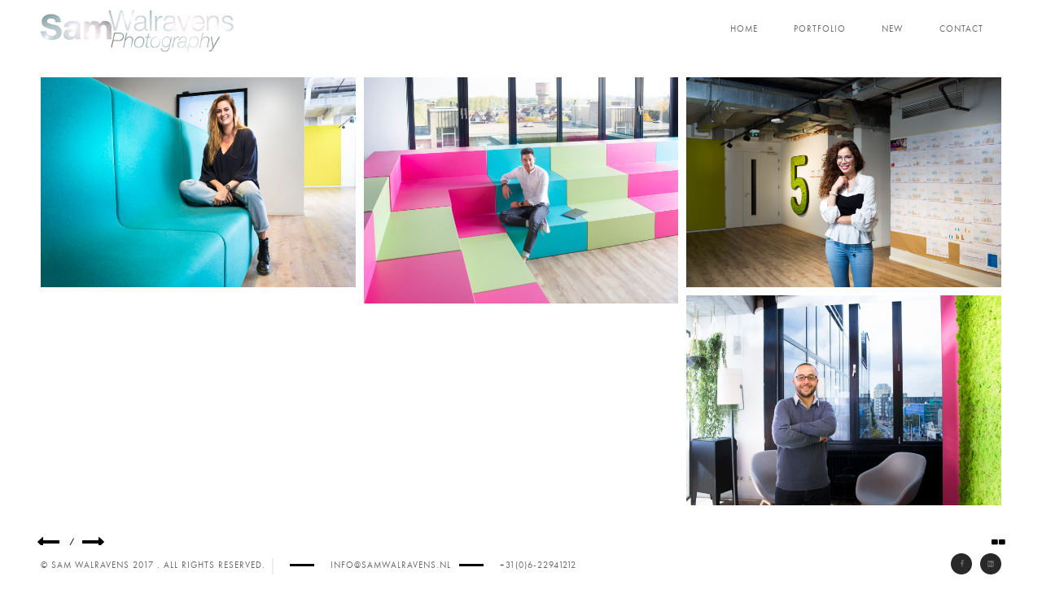

--- FILE ---
content_type: text/html; charset=UTF-8
request_url: https://www.samwalravens.nl/portfolio/kvk/
body_size: 7269
content:
<!DOCTYPE html>
<html lang="nl">
    <head>
    
        <!-- Meta Data -->
        <meta charset="UTF-8"/>
        <link rel="profile" href="http://gmpg.org/xfn/11" />
        <link rel="pingback" href="https://www.samwalravens.nl/xmlrpc.php" />
        <meta name="viewport" content="width=device-width, initial-scale=1.0, minimum-scale=1.0, maximum-scale=1.0, user-scalable=no">
        
                <!-- Favicon -->        
        <link rel="shortcut icon" href="https://www.samwalravens.nl/wp-content/themes/outdoor/images/favicon.ico" type="image/x-icon"/>
                
        <title>1/4 KvK Utrecht &#8211; Sam Walravens</title>
		<style>
		#wpadminbar #wp-admin-bar-cp_plugins_top_button .ab-icon:before {
			content: "\f533";
			top: 3px;
		}
		#wpadminbar #wp-admin-bar-cp_plugins_top_button .ab-icon {
			transform: rotate(45deg);
		}
		</style>
	<style>
#wpadminbar #wp-admin-bar-vtrts_free_top_button .ab-icon:before {
	content: "\f185";
	color: #1DAE22;
	top: 3px;
}
</style><link rel='dns-prefetch' href='//www.google.com' />
<link rel='dns-prefetch' href='//cdn.jsdelivr.net' />
<link rel='dns-prefetch' href='//s.w.org' />
<link rel="alternate" type="application/rss+xml" title="Sam Walravens &raquo; Feed" href="https://www.samwalravens.nl/feed/" />
<link rel="alternate" type="application/rss+xml" title="Sam Walravens &raquo; Reactiesfeed" href="https://www.samwalravens.nl/comments/feed/" />
<link rel="alternate" type="application/rss+xml" title="Sam Walravens &raquo; 1/4 KvK Utrecht Reactiesfeed" href="https://www.samwalravens.nl/portfolio/kvk/feed/" />
		<script type="text/javascript">
			window._wpemojiSettings = {"baseUrl":"https:\/\/s.w.org\/images\/core\/emoji\/13.0.1\/72x72\/","ext":".png","svgUrl":"https:\/\/s.w.org\/images\/core\/emoji\/13.0.1\/svg\/","svgExt":".svg","source":{"concatemoji":"https:\/\/www.samwalravens.nl\/wp-includes\/js\/wp-emoji-release.min.js?ver=5.6.16"}};
			!function(e,a,t){var n,r,o,i=a.createElement("canvas"),p=i.getContext&&i.getContext("2d");function s(e,t){var a=String.fromCharCode;p.clearRect(0,0,i.width,i.height),p.fillText(a.apply(this,e),0,0);e=i.toDataURL();return p.clearRect(0,0,i.width,i.height),p.fillText(a.apply(this,t),0,0),e===i.toDataURL()}function c(e){var t=a.createElement("script");t.src=e,t.defer=t.type="text/javascript",a.getElementsByTagName("head")[0].appendChild(t)}for(o=Array("flag","emoji"),t.supports={everything:!0,everythingExceptFlag:!0},r=0;r<o.length;r++)t.supports[o[r]]=function(e){if(!p||!p.fillText)return!1;switch(p.textBaseline="top",p.font="600 32px Arial",e){case"flag":return s([127987,65039,8205,9895,65039],[127987,65039,8203,9895,65039])?!1:!s([55356,56826,55356,56819],[55356,56826,8203,55356,56819])&&!s([55356,57332,56128,56423,56128,56418,56128,56421,56128,56430,56128,56423,56128,56447],[55356,57332,8203,56128,56423,8203,56128,56418,8203,56128,56421,8203,56128,56430,8203,56128,56423,8203,56128,56447]);case"emoji":return!s([55357,56424,8205,55356,57212],[55357,56424,8203,55356,57212])}return!1}(o[r]),t.supports.everything=t.supports.everything&&t.supports[o[r]],"flag"!==o[r]&&(t.supports.everythingExceptFlag=t.supports.everythingExceptFlag&&t.supports[o[r]]);t.supports.everythingExceptFlag=t.supports.everythingExceptFlag&&!t.supports.flag,t.DOMReady=!1,t.readyCallback=function(){t.DOMReady=!0},t.supports.everything||(n=function(){t.readyCallback()},a.addEventListener?(a.addEventListener("DOMContentLoaded",n,!1),e.addEventListener("load",n,!1)):(e.attachEvent("onload",n),a.attachEvent("onreadystatechange",function(){"complete"===a.readyState&&t.readyCallback()})),(n=t.source||{}).concatemoji?c(n.concatemoji):n.wpemoji&&n.twemoji&&(c(n.twemoji),c(n.wpemoji)))}(window,document,window._wpemojiSettings);
		</script>
		<style type="text/css">
img.wp-smiley,
img.emoji {
	display: inline !important;
	border: none !important;
	box-shadow: none !important;
	height: 1em !important;
	width: 1em !important;
	margin: 0 .07em !important;
	vertical-align: -0.1em !important;
	background: none !important;
	padding: 0 !important;
}
</style>
	<link rel='stylesheet' id='wp-block-library-css'  href='https://www.samwalravens.nl/wp-includes/css/dist/block-library/style.min.css?ver=5.6.16' type='text/css' media='all' />
<link rel='stylesheet' id='wc-block-vendors-style-css'  href='https://www.samwalravens.nl/wp-content/plugins/woocommerce/packages/woocommerce-blocks/build/vendors-style.css?ver=3.8.1' type='text/css' media='all' />
<link rel='stylesheet' id='wc-block-style-css'  href='https://www.samwalravens.nl/wp-content/plugins/woocommerce/packages/woocommerce-blocks/build/style.css?ver=3.8.1' type='text/css' media='all' />
<link rel='stylesheet' id='contact-form-7-css'  href='https://www.samwalravens.nl/wp-content/plugins/contact-form-7/includes/css/styles.css?ver=5.3.2' type='text/css' media='all' />
<link rel='stylesheet' id='rs-plugin-settings-css'  href='https://www.samwalravens.nl/wp-content/plugins/revslider/public/assets/css/rs6.css?ver=6.2.2' type='text/css' media='all' />
<style id='rs-plugin-settings-inline-css' type='text/css'>
#rs-demo-id {}
</style>
<style id='woocommerce-inline-inline-css' type='text/css'>
.woocommerce form .form-row .required { visibility: visible; }
</style>
<link rel='stylesheet' id='outdoorplugins-css'  href='https://www.samwalravens.nl/wp-content/themes/outdoor/css/plugins.css' type='text/css' media='all' />
<link rel='stylesheet' id='outdoorwoo-style-css'  href='https://www.samwalravens.nl/wp-content/themes/outdoor/css/woocommerce.css' type='text/css' media='all' />
<link rel='stylesheet' id='outdoortheme-style-css'  href='https://www.samwalravens.nl/wp-content/themes/outdoor/style.css' type='text/css' media='all' />
<link rel='stylesheet' id='outdoorshop-style-css'  href='https://www.samwalravens.nl/wp-content/themes/outdoor/css/shop.css' type='text/css' media='all' />
<link rel='stylesheet' id='outdoorcustom-style-css'  href='https://www.samwalravens.nl/wp-content/themes/outdoor/css/custom.css' type='text/css' media='all' />
<style id='outdoorcustom-style-inline-css' type='text/css'>
body,section{background-color:#ffffff}header.outdoor-header{background-color:#ffffff}.left-decor,.fixed-wrap::before{background-color:#ffffff}.right-decor,.fixed-wrap::after{background-color:#ffffff}footer.outdoor-footer{background-color:#ffffff}footer.outdoor-footer,.policy-box,.policy-box ul li a,.footer-social li a{color:#666666}.sections-bg{background-color:#ffffff}nav li a{color:#666666}nav li a:hover{color:#cccccc}nav li:hover>ul{background-color:#ffffff}nav li a.act-link:before{background-color:#292929}.fixed-title::after{background-color:#292929}
</style>
<link rel='stylesheet' id='js_composer_front-css'  href='https://www.samwalravens.nl/wp-content/plugins/js_composer/assets/css/js_composer.min.css?ver=6.5.0' type='text/css' media='all' />
<script type='text/javascript' id='ahc_front_js-js-extra'>
/* <![CDATA[ */
var ahc_ajax_front = {"ajax_url":"https:\/\/www.samwalravens.nl\/wp-admin\/admin-ajax.php","page_id":"1405","page_title":"1\/4 KvK Utrecht","post_type":"portfolio"};
/* ]]> */
</script>
<script type='text/javascript' src='https://www.samwalravens.nl/wp-content/plugins/visitors-traffic-real-time-statistics/js/front.js?ver=5.6.16' id='ahc_front_js-js'></script>
<script type='text/javascript' src='https://www.samwalravens.nl/wp-includes/js/jquery/jquery.min.js?ver=3.5.1' id='jquery-core-js'></script>
<script type='text/javascript' src='https://www.samwalravens.nl/wp-includes/js/jquery/jquery-migrate.min.js?ver=3.3.2' id='jquery-migrate-js'></script>
<script type='text/javascript' src='https://www.samwalravens.nl/wp-content/plugins/revslider/public/assets/js/rbtools.min.js?ver=6.0' id='tp-tools-js'></script>
<script type='text/javascript' src='https://www.samwalravens.nl/wp-content/plugins/revslider/public/assets/js/rs6.min.js?ver=6.2.2' id='revmin-js'></script>
<script type='text/javascript' src='https://www.samwalravens.nl/wp-content/plugins/woocommerce/assets/js/jquery-blockui/jquery.blockUI.min.js?ver=2.70' id='jquery-blockui-js'></script>
<script type='text/javascript' id='wc-add-to-cart-js-extra'>
/* <![CDATA[ */
var wc_add_to_cart_params = {"ajax_url":"\/wp-admin\/admin-ajax.php","wc_ajax_url":"\/?wc-ajax=%%endpoint%%","i18n_view_cart":"Winkelmand bekijken","cart_url":"https:\/\/www.samwalravens.nl\/?page_id=442","is_cart":"","cart_redirect_after_add":"no"};
/* ]]> */
</script>
<script type='text/javascript' src='https://www.samwalravens.nl/wp-content/plugins/woocommerce/assets/js/frontend/add-to-cart.min.js?ver=4.8.3' id='wc-add-to-cart-js'></script>
<script type='text/javascript' src='https://www.samwalravens.nl/wp-content/plugins/js_composer/assets/js/vendors/woocommerce-add-to-cart.js?ver=6.5.0' id='vc_woocommerce-add-to-cart-js-js'></script>
<link rel="https://api.w.org/" href="https://www.samwalravens.nl/wp-json/" /><link rel="EditURI" type="application/rsd+xml" title="RSD" href="https://www.samwalravens.nl/xmlrpc.php?rsd" />
<link rel="wlwmanifest" type="application/wlwmanifest+xml" href="https://www.samwalravens.nl/wp-includes/wlwmanifest.xml" /> 
<meta name="generator" content="WordPress 5.6.16" />
<meta name="generator" content="WooCommerce 4.8.3" />
<link rel="canonical" href="https://www.samwalravens.nl/portfolio/kvk/" />
<link rel='shortlink' href='https://www.samwalravens.nl/?p=1405' />
<link rel="alternate" type="application/json+oembed" href="https://www.samwalravens.nl/wp-json/oembed/1.0/embed?url=https%3A%2F%2Fwww.samwalravens.nl%2Fportfolio%2Fkvk%2F" />
<link rel="alternate" type="text/xml+oembed" href="https://www.samwalravens.nl/wp-json/oembed/1.0/embed?url=https%3A%2F%2Fwww.samwalravens.nl%2Fportfolio%2Fkvk%2F&#038;format=xml" />
<meta name="framework" content="Redux 4.1.24" />	<noscript><style>.woocommerce-product-gallery{ opacity: 1 !important; }</style></noscript>
	<style type="text/css">.recentcomments a{display:inline !important;padding:0 !important;margin:0 !important;}</style><meta name="generator" content="Powered by WPBakery Page Builder - drag and drop page builder for WordPress."/>
<meta name="generator" content="Powered by Slider Revolution 6.2.2 - responsive, Mobile-Friendly Slider Plugin for WordPress with comfortable drag and drop interface." />
<script type="text/javascript">function setREVStartSize(e){			
			try {								
				var pw = document.getElementById(e.c).parentNode.offsetWidth,
					newh;
				pw = pw===0 || isNaN(pw) ? window.innerWidth : pw;
				e.tabw = e.tabw===undefined ? 0 : parseInt(e.tabw);
				e.thumbw = e.thumbw===undefined ? 0 : parseInt(e.thumbw);
				e.tabh = e.tabh===undefined ? 0 : parseInt(e.tabh);
				e.thumbh = e.thumbh===undefined ? 0 : parseInt(e.thumbh);
				e.tabhide = e.tabhide===undefined ? 0 : parseInt(e.tabhide);
				e.thumbhide = e.thumbhide===undefined ? 0 : parseInt(e.thumbhide);
				e.mh = e.mh===undefined || e.mh=="" || e.mh==="auto" ? 0 : parseInt(e.mh,0);		
				if(e.layout==="fullscreen" || e.l==="fullscreen") 						
					newh = Math.max(e.mh,window.innerHeight);				
				else{					
					e.gw = Array.isArray(e.gw) ? e.gw : [e.gw];
					for (var i in e.rl) if (e.gw[i]===undefined || e.gw[i]===0) e.gw[i] = e.gw[i-1];					
					e.gh = e.el===undefined || e.el==="" || (Array.isArray(e.el) && e.el.length==0)? e.gh : e.el;
					e.gh = Array.isArray(e.gh) ? e.gh : [e.gh];
					for (var i in e.rl) if (e.gh[i]===undefined || e.gh[i]===0) e.gh[i] = e.gh[i-1];
										
					var nl = new Array(e.rl.length),
						ix = 0,						
						sl;					
					e.tabw = e.tabhide>=pw ? 0 : e.tabw;
					e.thumbw = e.thumbhide>=pw ? 0 : e.thumbw;
					e.tabh = e.tabhide>=pw ? 0 : e.tabh;
					e.thumbh = e.thumbhide>=pw ? 0 : e.thumbh;					
					for (var i in e.rl) nl[i] = e.rl[i]<window.innerWidth ? 0 : e.rl[i];
					sl = nl[0];									
					for (var i in nl) if (sl>nl[i] && nl[i]>0) { sl = nl[i]; ix=i;}															
					var m = pw>(e.gw[ix]+e.tabw+e.thumbw) ? 1 : (pw-(e.tabw+e.thumbw)) / (e.gw[ix]);					

					newh =  (e.type==="carousel" && e.justify==="true" ? e.gh[ix] : (e.gh[ix] * m)) + (e.tabh + e.thumbh);
				}			
				
				if(window.rs_init_css===undefined) window.rs_init_css = document.head.appendChild(document.createElement("style"));					
				document.getElementById(e.c).height = newh;
				window.rs_init_css.innerHTML += "#"+e.c+"_wrapper { height: "+newh+"px }";				
			} catch(e){
				console.log("Failure at Presize of Slider:" + e)
			}					   
		  };</script>
<style id="outdoor_options-dynamic-css" title="dynamic-css" class="redux-options-output">body{font-display:swap;}a{font-display:swap;}a:hover{font-display:swap;}p{font-display:swap;}h1, h2, h3, h4, h5, h6{font-display:swap;}body,.port-desc-holder .grid-item h3,.comments-holder h3 span{font-display:swap;}.service-box h4,.inline-facts h6,.testi-item h3,.testi-item a,.grid-item h3,.fixed-info-container h3 , .fixed-info-container h4  , .fw-info-container h3 , .fw-info-container h4,.content-nav li a span,.tooltip-info h5,.project-box h3,.widget-posts-date,.sinnle-post h2,.blog-title   li,.blog-text h3  , .comment-form-holder h3 , .comments-holder h3 , .project-details h3
,.shop-title,.outdoor_woo_product_wrap h3,.button-woo-wrap .added_to_cart,.add_to_cart_button,.woocommerce-result-count,.search-field
,.woo-search-submit,li.mini_cart_item .quantity,.product-title,.woocommerce.widget_shopping_cart .product_list_widget li a,
.woocommerce.widget_recent_reviews .product_list_widget li a,.review-title,.product_list_widget .star-rating,.woocommerce-page .widget_price_filter .price_slider_amount .button,
.woocommerce-message,.entry-title,.single_add_to_cart_button,.comment-text .meta,.woocommerce .star-rating span,.woocommerce-review-link,.shop_table thead tr th,
.shop_table thead th.box-name,.shop_table tbody tr .product-price , .shop_table tbody tr .product-subtotal,.return-to-shop a.button, 
.woocommerce .actions input[type="submit"],.woocommerce .checkout_coupon input[type="submit"],.woocommerce .shipping button[type="submit"] , .update_cart , .checkout-button , .login-button,
.checkout-button,.shop_table.order_details tfoot tr,p.total,.cart-subtotal , .shipping , .order-total,#ship-to-different-address .checkbox,.inline-rememberme,.create-account label.checkbox,.woocommerce #payment #place_order,
.payment_methods label{font-display:swap;}blockquote p,.subtitle,.service-box span,.testi-item p,.vis-port-info .grid-item span,.pd-holder h5,.pd-holder h5  a,.widget-posts-descr a,.cat-item a,.comment-meta, .comment-meta a,.widget h3,
.price,.product_list_widget .amount,.reviewer,.comment-text .description{font-display:swap;}nav li a{font-display:swap;}.fixed-title span, .fixed-title a{font-display:swap;}.fixed-title:hover span, .fixed-title:hover a{font-display:swap;}.slide-title h3,.slide-title h3 a{font-display:swap;}.parallax-section h2{font-display:swap;}</style><style type="text/css" data-type="vc_shortcodes-custom-css">.vc_custom_1459872334655{background-color: #ffffff !important;}</style><noscript><style> .wpb_animate_when_almost_visible { opacity: 1; }</style></noscript>        
    </head>
    <body class="portfolio-template-default single single-portfolio postid-1405 theme-outdoor outdoor-has-addons woocommerce-no-js wpb-js-composer js-comp-ver-6.5.0 vc_responsive">
                        <!--Loader  -->
        <div class="loader">
            <div class="tm-loader">
                <div id="circle"></div>
            </div>
        </div>
        <!--LOader end  -->
        <!--================= main start ================-->
        <div id="main-theme">
        
            <!--=============== header ===============-->   
            <header class="outdoor-header">
                <!-- Header inner  -->
                <div class="header-inner">
                    <!-- Logo  -->
                    <div class="logo-holder">
                        <a href="https://www.samwalravens.nl/">
                                                        <img src="https://www.samwalravens.nl/wp-content/uploads/2016/05/LogoNewSam.jpg"  width="" height="55" class="outdoor-logo" alt="Sam Walravens" />
                                                                                                            </a>
                    </div>
                    <!--Logo end  -->
                    <!--Navigation  -->
                    <div class="nav-button-holder">
                        <div class="nav-button vis-m"><span></span><span></span><span></span></div>
                    </div>
                                        <div class="nav-holder">
                        <nav
                                                >
                            <ul id="menu-outdoor-navigation-menus" class="outdoor_main-nav"><li id="menu-item-490" class="menu-item menu-item-type-post_type menu-item-object-page menu-item-home menu-item-490"><a href="https://www.samwalravens.nl/">Home</a></li>
<li id="menu-item-499" class="menu-item menu-item-type-post_type menu-item-object-page menu-item-499"><a href="https://www.samwalravens.nl/portfolio-2/">Portfolio</a></li>
<li id="menu-item-605" class="menu-item menu-item-type-taxonomy menu-item-object-portfolio_cat menu-item-605"><a href="https://www.samwalravens.nl/portfolio_cat/new/">New</a></li>
<li id="menu-item-515" class="menu-item menu-item-type-post_type menu-item-object-page menu-item-515"><a href="https://www.samwalravens.nl/contact/">Contact</a></li>
</ul>                        </nav>
                    </div>
                    <!--navigation end -->
                </div>
                <!--Header inner end  -->   
            </header>
            <!--header end -->


            <div id="wrapper">
                <div class="content-holder elem scale-bg2 transition3">
                                                            



    <div data-vc-full-width="true" data-vc-full-width-init="false" data-vc-stretch-content="true" class="vc_row wpb_row vc_row-fluid vc_custom_1459872334655 vc_row-has-fill vc_column-gap-20 vc_row-o-content-top vc_row-flex"><div class="wpb_column vc_column_container vc_col-sm-12"><div class="vc_column-inner"><div class="wpb_wrapper">    <div class="vertical-gallery popup-gallery three-columns-box ">
                <div class="box-item  ">
            <a href="https://www.samwalravens.nl/wp-content/uploads/2020/04/Talmark-KvK-Utrecht-portret-groep-Sam-Walravens-Photography-portet-industrieel-Location-individueel-0363.jpg">
            <img width="2400" height="1600" src="https://www.samwalravens.nl/wp-content/uploads/2020/04/Talmark-KvK-Utrecht-portret-groep-Sam-Walravens-Photography-portet-industrieel-Location-individueel-0363.jpg" class="respimg" alt="" loading="lazy" title="" srcset="https://www.samwalravens.nl/wp-content/uploads/2020/04/Talmark-KvK-Utrecht-portret-groep-Sam-Walravens-Photography-portet-industrieel-Location-individueel-0363.jpg 2400w, https://www.samwalravens.nl/wp-content/uploads/2020/04/Talmark-KvK-Utrecht-portret-groep-Sam-Walravens-Photography-portet-industrieel-Location-individueel-0363-300x200.jpg 300w, https://www.samwalravens.nl/wp-content/uploads/2020/04/Talmark-KvK-Utrecht-portret-groep-Sam-Walravens-Photography-portet-industrieel-Location-individueel-0363-1024x683.jpg 1024w, https://www.samwalravens.nl/wp-content/uploads/2020/04/Talmark-KvK-Utrecht-portret-groep-Sam-Walravens-Photography-portet-industrieel-Location-individueel-0363-768x512.jpg 768w, https://www.samwalravens.nl/wp-content/uploads/2020/04/Talmark-KvK-Utrecht-portret-groep-Sam-Walravens-Photography-portet-industrieel-Location-individueel-0363-1536x1024.jpg 1536w, https://www.samwalravens.nl/wp-content/uploads/2020/04/Talmark-KvK-Utrecht-portret-groep-Sam-Walravens-Photography-portet-industrieel-Location-individueel-0363-2048x1365.jpg 2048w, https://www.samwalravens.nl/wp-content/uploads/2020/04/Talmark-KvK-Utrecht-portret-groep-Sam-Walravens-Photography-portet-industrieel-Location-individueel-0363-600x400.jpg 600w" sizes="(max-width: 2400px) 100vw, 2400px" />            </a>
        </div>
                <div class="box-item  ">
            <a href="https://www.samwalravens.nl/wp-content/uploads/2020/04/Talmark-KvK-Utrecht-portret-groep-Sam-Walravens-Photography-portet-industrieel-Location-individueel-0039.jpg">
            <img width="2400" height="1723" src="https://www.samwalravens.nl/wp-content/uploads/2020/04/Talmark-KvK-Utrecht-portret-groep-Sam-Walravens-Photography-portet-industrieel-Location-individueel-0039.jpg" class="respimg" alt="" loading="lazy" title="" srcset="https://www.samwalravens.nl/wp-content/uploads/2020/04/Talmark-KvK-Utrecht-portret-groep-Sam-Walravens-Photography-portet-industrieel-Location-individueel-0039.jpg 2400w, https://www.samwalravens.nl/wp-content/uploads/2020/04/Talmark-KvK-Utrecht-portret-groep-Sam-Walravens-Photography-portet-industrieel-Location-individueel-0039-300x215.jpg 300w, https://www.samwalravens.nl/wp-content/uploads/2020/04/Talmark-KvK-Utrecht-portret-groep-Sam-Walravens-Photography-portet-industrieel-Location-individueel-0039-1024x735.jpg 1024w, https://www.samwalravens.nl/wp-content/uploads/2020/04/Talmark-KvK-Utrecht-portret-groep-Sam-Walravens-Photography-portet-industrieel-Location-individueel-0039-768x551.jpg 768w, https://www.samwalravens.nl/wp-content/uploads/2020/04/Talmark-KvK-Utrecht-portret-groep-Sam-Walravens-Photography-portet-industrieel-Location-individueel-0039-1536x1103.jpg 1536w, https://www.samwalravens.nl/wp-content/uploads/2020/04/Talmark-KvK-Utrecht-portret-groep-Sam-Walravens-Photography-portet-industrieel-Location-individueel-0039-2048x1470.jpg 2048w, https://www.samwalravens.nl/wp-content/uploads/2020/04/Talmark-KvK-Utrecht-portret-groep-Sam-Walravens-Photography-portet-industrieel-Location-individueel-0039-600x431.jpg 600w" sizes="(max-width: 2400px) 100vw, 2400px" />            </a>
        </div>
                <div class="box-item  ">
            <a href="https://www.samwalravens.nl/wp-content/uploads/2020/04/Talmark-KvK-Utrecht-portret-groep-Sam-Walravens-Photography-portet-industrieel-Location-individueel-0606.jpg">
            <img width="2400" height="1600" src="https://www.samwalravens.nl/wp-content/uploads/2020/04/Talmark-KvK-Utrecht-portret-groep-Sam-Walravens-Photography-portet-industrieel-Location-individueel-0606.jpg" class="respimg" alt="" loading="lazy" title="" srcset="https://www.samwalravens.nl/wp-content/uploads/2020/04/Talmark-KvK-Utrecht-portret-groep-Sam-Walravens-Photography-portet-industrieel-Location-individueel-0606.jpg 2400w, https://www.samwalravens.nl/wp-content/uploads/2020/04/Talmark-KvK-Utrecht-portret-groep-Sam-Walravens-Photography-portet-industrieel-Location-individueel-0606-300x200.jpg 300w, https://www.samwalravens.nl/wp-content/uploads/2020/04/Talmark-KvK-Utrecht-portret-groep-Sam-Walravens-Photography-portet-industrieel-Location-individueel-0606-1024x683.jpg 1024w, https://www.samwalravens.nl/wp-content/uploads/2020/04/Talmark-KvK-Utrecht-portret-groep-Sam-Walravens-Photography-portet-industrieel-Location-individueel-0606-768x512.jpg 768w, https://www.samwalravens.nl/wp-content/uploads/2020/04/Talmark-KvK-Utrecht-portret-groep-Sam-Walravens-Photography-portet-industrieel-Location-individueel-0606-1536x1024.jpg 1536w, https://www.samwalravens.nl/wp-content/uploads/2020/04/Talmark-KvK-Utrecht-portret-groep-Sam-Walravens-Photography-portet-industrieel-Location-individueel-0606-2048x1365.jpg 2048w, https://www.samwalravens.nl/wp-content/uploads/2020/04/Talmark-KvK-Utrecht-portret-groep-Sam-Walravens-Photography-portet-industrieel-Location-individueel-0606-600x400.jpg 600w" sizes="(max-width: 2400px) 100vw, 2400px" />            </a>
        </div>
                <div class="box-item  ">
            <a href="https://www.samwalravens.nl/wp-content/uploads/2020/04/Talmark-KvK-Utrecht-portret-groep-Sam-Walravens-Photography-portet-industrieel-Location-individueel-0285.jpg">
            <img width="2400" height="1600" src="https://www.samwalravens.nl/wp-content/uploads/2020/04/Talmark-KvK-Utrecht-portret-groep-Sam-Walravens-Photography-portet-industrieel-Location-individueel-0285.jpg" class="respimg" alt="" loading="lazy" title="" srcset="https://www.samwalravens.nl/wp-content/uploads/2020/04/Talmark-KvK-Utrecht-portret-groep-Sam-Walravens-Photography-portet-industrieel-Location-individueel-0285.jpg 2400w, https://www.samwalravens.nl/wp-content/uploads/2020/04/Talmark-KvK-Utrecht-portret-groep-Sam-Walravens-Photography-portet-industrieel-Location-individueel-0285-300x200.jpg 300w, https://www.samwalravens.nl/wp-content/uploads/2020/04/Talmark-KvK-Utrecht-portret-groep-Sam-Walravens-Photography-portet-industrieel-Location-individueel-0285-1024x683.jpg 1024w, https://www.samwalravens.nl/wp-content/uploads/2020/04/Talmark-KvK-Utrecht-portret-groep-Sam-Walravens-Photography-portet-industrieel-Location-individueel-0285-768x512.jpg 768w, https://www.samwalravens.nl/wp-content/uploads/2020/04/Talmark-KvK-Utrecht-portret-groep-Sam-Walravens-Photography-portet-industrieel-Location-individueel-0285-1536x1024.jpg 1536w, https://www.samwalravens.nl/wp-content/uploads/2020/04/Talmark-KvK-Utrecht-portret-groep-Sam-Walravens-Photography-portet-industrieel-Location-individueel-0285-2048x1365.jpg 2048w, https://www.samwalravens.nl/wp-content/uploads/2020/04/Talmark-KvK-Utrecht-portret-groep-Sam-Walravens-Photography-portet-industrieel-Location-individueel-0285-600x400.jpg 600w" sizes="(max-width: 2400px) 100vw, 2400px" />            </a>
        </div>
                
    </div>
    
	<div class="wpb_text_column wpb_content_element " >
		<div class="wpb_wrapper">
			<div class="project-box">
        <div class="content-nav">
            <ul>
                <li><a class='ajax right-nav'  href="https://www.samwalravens.nl/portfolio/anwb/" rel="prev"><i class="fa fa-long-arrow-left"></i></a></li>
                                <li><span>/</span></li>
                                <li><a class='ajax left-nav'  href="https://www.samwalravens.nl/portfolio/tcr/" rel="next"><i class="fa fa-long-arrow-right"></i></a></li>
            </ul>
                    <div class="p-all">
                            <a href="https://www.samwalravens.nl/portfolio_cat/location/"><i class="fa fa-th-large"></i></a>
                            
            </div>
                </div>
        </div>
<div class="project-box"></div>
<div class="project-box"></div>
<div class="project-box"></div>

		</div>
	</div>
</div></div></div></div><div class="vc_row-full-width vc_clearfix"></div>
    

 

 

                                 <div class="share-container  isShare"  data-share="['behanced']"></div>
                                </div>
                <!-- content holder end -->
            </div>
            <!-- wrapper end -->
            <div class="left-decor"></div>
            <div class="right-decor"></div>
            <!--=============== Footer ===============-->
                        <footer class="outdoor-footer">
                                            <div class="policy-box">
    <span>&#169; Sam Walravens 2017 . All rights reserved. </span> 
    <ul>
        <li><a href="mailto:info@samwalravens.nl">info@samwalravens.nl</a></li>
        <li><a href="#">+31(0)6-22941212</a></li>
    </ul>
</div>
<!-- footer social -->
<div class="footer-social">
    <ul>
        <li><a href="https://nl-nl.facebook.com/sam.walravens" target="_blank"><i class="fa fa-facebook"></i></a></li>
        <li><a href="https://www.behance.net/samwalravef6ac" target="_blank"><i class="fa fa-behance-square"></i></a></li>
    </ul>
</div>
                                <!-- footer social end -->
                <div class="to-top"><i class="fa fa-angle-up"></i></div>
                            </footer>
            <!-- footer end -->
        </div>
        <!-- Main end -->
        <script type="text/html" id="wpb-modifications"></script>	<script type="text/javascript">
		(function () {
			var c = document.body.className;
			c = c.replace(/woocommerce-no-js/, 'woocommerce-js');
			document.body.className = c;
		})()
	</script>
	<script type='text/javascript' id='contact-form-7-js-extra'>
/* <![CDATA[ */
var wpcf7 = {"apiSettings":{"root":"https:\/\/www.samwalravens.nl\/wp-json\/contact-form-7\/v1","namespace":"contact-form-7\/v1"}};
/* ]]> */
</script>
<script type='text/javascript' src='https://www.samwalravens.nl/wp-content/plugins/contact-form-7/includes/js/scripts.js?ver=5.3.2' id='contact-form-7-js'></script>
<script type='text/javascript' src='https://www.samwalravens.nl/wp-content/plugins/woocommerce/assets/js/js-cookie/js.cookie.min.js?ver=2.1.4' id='js-cookie-js'></script>
<script type='text/javascript' id='woocommerce-js-extra'>
/* <![CDATA[ */
var woocommerce_params = {"ajax_url":"\/wp-admin\/admin-ajax.php","wc_ajax_url":"\/?wc-ajax=%%endpoint%%"};
/* ]]> */
</script>
<script type='text/javascript' src='https://www.samwalravens.nl/wp-content/plugins/woocommerce/assets/js/frontend/woocommerce.min.js?ver=4.8.3' id='woocommerce-js'></script>
<script type='text/javascript' id='wc-cart-fragments-js-extra'>
/* <![CDATA[ */
var wc_cart_fragments_params = {"ajax_url":"\/wp-admin\/admin-ajax.php","wc_ajax_url":"\/?wc-ajax=%%endpoint%%","cart_hash_key":"wc_cart_hash_07558362354734f644c21b92ea9cffcf","fragment_name":"wc_fragments_07558362354734f644c21b92ea9cffcf","request_timeout":"5000"};
/* ]]> */
</script>
<script type='text/javascript' src='https://www.samwalravens.nl/wp-content/plugins/woocommerce/assets/js/frontend/cart-fragments.min.js?ver=4.8.3' id='wc-cart-fragments-js'></script>
<script type='text/javascript' src='https://www.google.com/recaptcha/api.js?render=6LfdfigaAAAAALHI2fx43X8gB1-VVGX6lOSzxHwq&#038;ver=3.0' id='google-recaptcha-js'></script>
<script type='text/javascript' id='wpcf7-recaptcha-js-extra'>
/* <![CDATA[ */
var wpcf7_recaptcha = {"sitekey":"6LfdfigaAAAAALHI2fx43X8gB1-VVGX6lOSzxHwq","actions":{"homepage":"homepage","contactform":"contactform"}};
/* ]]> */
</script>
<script type='text/javascript' src='https://www.samwalravens.nl/wp-content/plugins/contact-form-7/modules/recaptcha/script.js?ver=5.3.2' id='wpcf7-recaptcha-js'></script>
<script type='text/javascript' src='https://www.samwalravens.nl/wp-includes/js/comment-reply.min.js?ver=5.6.16' id='comment-reply-js'></script>
<script type='text/javascript' src='https://www.samwalravens.nl/wp-content/themes/outdoor/js/plugins.js' id='outdoorplugins-js-js'></script>
<script type='text/javascript' id='outdoorscripts-js-js-extra'>
/* <![CDATA[ */
var _outdoor = {"image_popup_type":"gallery"};
/* ]]> */
</script>
<script type='text/javascript' src='https://www.samwalravens.nl/wp-content/themes/outdoor/js/scripts.js' id='outdoorscripts-js-js'></script>
<script type='text/javascript' id='wp_slimstat-js-extra'>
/* <![CDATA[ */
var SlimStatParams = {"ajaxurl":"https:\/\/www.samwalravens.nl\/wp-admin\/admin-ajax.php","baseurl":"\/","dnt":"noslimstat,ab-item","ci":"YTo0OntzOjEyOiJjb250ZW50X3R5cGUiO3M6MTM6ImNwdDpwb3J0Zm9saW8iO3M6ODoiY2F0ZWdvcnkiO3M6NToiMjgsMjUiO3M6MTA6ImNvbnRlbnRfaWQiO2k6MTQwNTtzOjY6ImF1dGhvciI7czo5OiJXYWxyYXZlbnMiO30-.08059d0dc2d3cab285c278abeef3bf63"};
/* ]]> */
</script>
<script type='text/javascript' src='https://cdn.jsdelivr.net/wp/wp-slimstat/tags/4.8.8.1/wp-slimstat.min.js' id='wp_slimstat-js'></script>
<script type='text/javascript' src='https://www.samwalravens.nl/wp-includes/js/wp-embed.min.js?ver=5.6.16' id='wp-embed-js'></script>
<script type='text/javascript' src='https://www.samwalravens.nl/wp-content/plugins/js_composer/assets/js/dist/js_composer_front.min.js?ver=6.5.0' id='wpb_composer_front_js-js'></script>
    </body>
</html>

--- FILE ---
content_type: text/html; charset=utf-8
request_url: https://www.google.com/recaptcha/api2/anchor?ar=1&k=6LfdfigaAAAAALHI2fx43X8gB1-VVGX6lOSzxHwq&co=aHR0cHM6Ly93d3cuc2Ftd2FscmF2ZW5zLm5sOjQ0Mw..&hl=en&v=PoyoqOPhxBO7pBk68S4YbpHZ&size=invisible&anchor-ms=20000&execute-ms=30000&cb=7kfuevkbdfin
body_size: 48774
content:
<!DOCTYPE HTML><html dir="ltr" lang="en"><head><meta http-equiv="Content-Type" content="text/html; charset=UTF-8">
<meta http-equiv="X-UA-Compatible" content="IE=edge">
<title>reCAPTCHA</title>
<style type="text/css">
/* cyrillic-ext */
@font-face {
  font-family: 'Roboto';
  font-style: normal;
  font-weight: 400;
  font-stretch: 100%;
  src: url(//fonts.gstatic.com/s/roboto/v48/KFO7CnqEu92Fr1ME7kSn66aGLdTylUAMa3GUBHMdazTgWw.woff2) format('woff2');
  unicode-range: U+0460-052F, U+1C80-1C8A, U+20B4, U+2DE0-2DFF, U+A640-A69F, U+FE2E-FE2F;
}
/* cyrillic */
@font-face {
  font-family: 'Roboto';
  font-style: normal;
  font-weight: 400;
  font-stretch: 100%;
  src: url(//fonts.gstatic.com/s/roboto/v48/KFO7CnqEu92Fr1ME7kSn66aGLdTylUAMa3iUBHMdazTgWw.woff2) format('woff2');
  unicode-range: U+0301, U+0400-045F, U+0490-0491, U+04B0-04B1, U+2116;
}
/* greek-ext */
@font-face {
  font-family: 'Roboto';
  font-style: normal;
  font-weight: 400;
  font-stretch: 100%;
  src: url(//fonts.gstatic.com/s/roboto/v48/KFO7CnqEu92Fr1ME7kSn66aGLdTylUAMa3CUBHMdazTgWw.woff2) format('woff2');
  unicode-range: U+1F00-1FFF;
}
/* greek */
@font-face {
  font-family: 'Roboto';
  font-style: normal;
  font-weight: 400;
  font-stretch: 100%;
  src: url(//fonts.gstatic.com/s/roboto/v48/KFO7CnqEu92Fr1ME7kSn66aGLdTylUAMa3-UBHMdazTgWw.woff2) format('woff2');
  unicode-range: U+0370-0377, U+037A-037F, U+0384-038A, U+038C, U+038E-03A1, U+03A3-03FF;
}
/* math */
@font-face {
  font-family: 'Roboto';
  font-style: normal;
  font-weight: 400;
  font-stretch: 100%;
  src: url(//fonts.gstatic.com/s/roboto/v48/KFO7CnqEu92Fr1ME7kSn66aGLdTylUAMawCUBHMdazTgWw.woff2) format('woff2');
  unicode-range: U+0302-0303, U+0305, U+0307-0308, U+0310, U+0312, U+0315, U+031A, U+0326-0327, U+032C, U+032F-0330, U+0332-0333, U+0338, U+033A, U+0346, U+034D, U+0391-03A1, U+03A3-03A9, U+03B1-03C9, U+03D1, U+03D5-03D6, U+03F0-03F1, U+03F4-03F5, U+2016-2017, U+2034-2038, U+203C, U+2040, U+2043, U+2047, U+2050, U+2057, U+205F, U+2070-2071, U+2074-208E, U+2090-209C, U+20D0-20DC, U+20E1, U+20E5-20EF, U+2100-2112, U+2114-2115, U+2117-2121, U+2123-214F, U+2190, U+2192, U+2194-21AE, U+21B0-21E5, U+21F1-21F2, U+21F4-2211, U+2213-2214, U+2216-22FF, U+2308-230B, U+2310, U+2319, U+231C-2321, U+2336-237A, U+237C, U+2395, U+239B-23B7, U+23D0, U+23DC-23E1, U+2474-2475, U+25AF, U+25B3, U+25B7, U+25BD, U+25C1, U+25CA, U+25CC, U+25FB, U+266D-266F, U+27C0-27FF, U+2900-2AFF, U+2B0E-2B11, U+2B30-2B4C, U+2BFE, U+3030, U+FF5B, U+FF5D, U+1D400-1D7FF, U+1EE00-1EEFF;
}
/* symbols */
@font-face {
  font-family: 'Roboto';
  font-style: normal;
  font-weight: 400;
  font-stretch: 100%;
  src: url(//fonts.gstatic.com/s/roboto/v48/KFO7CnqEu92Fr1ME7kSn66aGLdTylUAMaxKUBHMdazTgWw.woff2) format('woff2');
  unicode-range: U+0001-000C, U+000E-001F, U+007F-009F, U+20DD-20E0, U+20E2-20E4, U+2150-218F, U+2190, U+2192, U+2194-2199, U+21AF, U+21E6-21F0, U+21F3, U+2218-2219, U+2299, U+22C4-22C6, U+2300-243F, U+2440-244A, U+2460-24FF, U+25A0-27BF, U+2800-28FF, U+2921-2922, U+2981, U+29BF, U+29EB, U+2B00-2BFF, U+4DC0-4DFF, U+FFF9-FFFB, U+10140-1018E, U+10190-1019C, U+101A0, U+101D0-101FD, U+102E0-102FB, U+10E60-10E7E, U+1D2C0-1D2D3, U+1D2E0-1D37F, U+1F000-1F0FF, U+1F100-1F1AD, U+1F1E6-1F1FF, U+1F30D-1F30F, U+1F315, U+1F31C, U+1F31E, U+1F320-1F32C, U+1F336, U+1F378, U+1F37D, U+1F382, U+1F393-1F39F, U+1F3A7-1F3A8, U+1F3AC-1F3AF, U+1F3C2, U+1F3C4-1F3C6, U+1F3CA-1F3CE, U+1F3D4-1F3E0, U+1F3ED, U+1F3F1-1F3F3, U+1F3F5-1F3F7, U+1F408, U+1F415, U+1F41F, U+1F426, U+1F43F, U+1F441-1F442, U+1F444, U+1F446-1F449, U+1F44C-1F44E, U+1F453, U+1F46A, U+1F47D, U+1F4A3, U+1F4B0, U+1F4B3, U+1F4B9, U+1F4BB, U+1F4BF, U+1F4C8-1F4CB, U+1F4D6, U+1F4DA, U+1F4DF, U+1F4E3-1F4E6, U+1F4EA-1F4ED, U+1F4F7, U+1F4F9-1F4FB, U+1F4FD-1F4FE, U+1F503, U+1F507-1F50B, U+1F50D, U+1F512-1F513, U+1F53E-1F54A, U+1F54F-1F5FA, U+1F610, U+1F650-1F67F, U+1F687, U+1F68D, U+1F691, U+1F694, U+1F698, U+1F6AD, U+1F6B2, U+1F6B9-1F6BA, U+1F6BC, U+1F6C6-1F6CF, U+1F6D3-1F6D7, U+1F6E0-1F6EA, U+1F6F0-1F6F3, U+1F6F7-1F6FC, U+1F700-1F7FF, U+1F800-1F80B, U+1F810-1F847, U+1F850-1F859, U+1F860-1F887, U+1F890-1F8AD, U+1F8B0-1F8BB, U+1F8C0-1F8C1, U+1F900-1F90B, U+1F93B, U+1F946, U+1F984, U+1F996, U+1F9E9, U+1FA00-1FA6F, U+1FA70-1FA7C, U+1FA80-1FA89, U+1FA8F-1FAC6, U+1FACE-1FADC, U+1FADF-1FAE9, U+1FAF0-1FAF8, U+1FB00-1FBFF;
}
/* vietnamese */
@font-face {
  font-family: 'Roboto';
  font-style: normal;
  font-weight: 400;
  font-stretch: 100%;
  src: url(//fonts.gstatic.com/s/roboto/v48/KFO7CnqEu92Fr1ME7kSn66aGLdTylUAMa3OUBHMdazTgWw.woff2) format('woff2');
  unicode-range: U+0102-0103, U+0110-0111, U+0128-0129, U+0168-0169, U+01A0-01A1, U+01AF-01B0, U+0300-0301, U+0303-0304, U+0308-0309, U+0323, U+0329, U+1EA0-1EF9, U+20AB;
}
/* latin-ext */
@font-face {
  font-family: 'Roboto';
  font-style: normal;
  font-weight: 400;
  font-stretch: 100%;
  src: url(//fonts.gstatic.com/s/roboto/v48/KFO7CnqEu92Fr1ME7kSn66aGLdTylUAMa3KUBHMdazTgWw.woff2) format('woff2');
  unicode-range: U+0100-02BA, U+02BD-02C5, U+02C7-02CC, U+02CE-02D7, U+02DD-02FF, U+0304, U+0308, U+0329, U+1D00-1DBF, U+1E00-1E9F, U+1EF2-1EFF, U+2020, U+20A0-20AB, U+20AD-20C0, U+2113, U+2C60-2C7F, U+A720-A7FF;
}
/* latin */
@font-face {
  font-family: 'Roboto';
  font-style: normal;
  font-weight: 400;
  font-stretch: 100%;
  src: url(//fonts.gstatic.com/s/roboto/v48/KFO7CnqEu92Fr1ME7kSn66aGLdTylUAMa3yUBHMdazQ.woff2) format('woff2');
  unicode-range: U+0000-00FF, U+0131, U+0152-0153, U+02BB-02BC, U+02C6, U+02DA, U+02DC, U+0304, U+0308, U+0329, U+2000-206F, U+20AC, U+2122, U+2191, U+2193, U+2212, U+2215, U+FEFF, U+FFFD;
}
/* cyrillic-ext */
@font-face {
  font-family: 'Roboto';
  font-style: normal;
  font-weight: 500;
  font-stretch: 100%;
  src: url(//fonts.gstatic.com/s/roboto/v48/KFO7CnqEu92Fr1ME7kSn66aGLdTylUAMa3GUBHMdazTgWw.woff2) format('woff2');
  unicode-range: U+0460-052F, U+1C80-1C8A, U+20B4, U+2DE0-2DFF, U+A640-A69F, U+FE2E-FE2F;
}
/* cyrillic */
@font-face {
  font-family: 'Roboto';
  font-style: normal;
  font-weight: 500;
  font-stretch: 100%;
  src: url(//fonts.gstatic.com/s/roboto/v48/KFO7CnqEu92Fr1ME7kSn66aGLdTylUAMa3iUBHMdazTgWw.woff2) format('woff2');
  unicode-range: U+0301, U+0400-045F, U+0490-0491, U+04B0-04B1, U+2116;
}
/* greek-ext */
@font-face {
  font-family: 'Roboto';
  font-style: normal;
  font-weight: 500;
  font-stretch: 100%;
  src: url(//fonts.gstatic.com/s/roboto/v48/KFO7CnqEu92Fr1ME7kSn66aGLdTylUAMa3CUBHMdazTgWw.woff2) format('woff2');
  unicode-range: U+1F00-1FFF;
}
/* greek */
@font-face {
  font-family: 'Roboto';
  font-style: normal;
  font-weight: 500;
  font-stretch: 100%;
  src: url(//fonts.gstatic.com/s/roboto/v48/KFO7CnqEu92Fr1ME7kSn66aGLdTylUAMa3-UBHMdazTgWw.woff2) format('woff2');
  unicode-range: U+0370-0377, U+037A-037F, U+0384-038A, U+038C, U+038E-03A1, U+03A3-03FF;
}
/* math */
@font-face {
  font-family: 'Roboto';
  font-style: normal;
  font-weight: 500;
  font-stretch: 100%;
  src: url(//fonts.gstatic.com/s/roboto/v48/KFO7CnqEu92Fr1ME7kSn66aGLdTylUAMawCUBHMdazTgWw.woff2) format('woff2');
  unicode-range: U+0302-0303, U+0305, U+0307-0308, U+0310, U+0312, U+0315, U+031A, U+0326-0327, U+032C, U+032F-0330, U+0332-0333, U+0338, U+033A, U+0346, U+034D, U+0391-03A1, U+03A3-03A9, U+03B1-03C9, U+03D1, U+03D5-03D6, U+03F0-03F1, U+03F4-03F5, U+2016-2017, U+2034-2038, U+203C, U+2040, U+2043, U+2047, U+2050, U+2057, U+205F, U+2070-2071, U+2074-208E, U+2090-209C, U+20D0-20DC, U+20E1, U+20E5-20EF, U+2100-2112, U+2114-2115, U+2117-2121, U+2123-214F, U+2190, U+2192, U+2194-21AE, U+21B0-21E5, U+21F1-21F2, U+21F4-2211, U+2213-2214, U+2216-22FF, U+2308-230B, U+2310, U+2319, U+231C-2321, U+2336-237A, U+237C, U+2395, U+239B-23B7, U+23D0, U+23DC-23E1, U+2474-2475, U+25AF, U+25B3, U+25B7, U+25BD, U+25C1, U+25CA, U+25CC, U+25FB, U+266D-266F, U+27C0-27FF, U+2900-2AFF, U+2B0E-2B11, U+2B30-2B4C, U+2BFE, U+3030, U+FF5B, U+FF5D, U+1D400-1D7FF, U+1EE00-1EEFF;
}
/* symbols */
@font-face {
  font-family: 'Roboto';
  font-style: normal;
  font-weight: 500;
  font-stretch: 100%;
  src: url(//fonts.gstatic.com/s/roboto/v48/KFO7CnqEu92Fr1ME7kSn66aGLdTylUAMaxKUBHMdazTgWw.woff2) format('woff2');
  unicode-range: U+0001-000C, U+000E-001F, U+007F-009F, U+20DD-20E0, U+20E2-20E4, U+2150-218F, U+2190, U+2192, U+2194-2199, U+21AF, U+21E6-21F0, U+21F3, U+2218-2219, U+2299, U+22C4-22C6, U+2300-243F, U+2440-244A, U+2460-24FF, U+25A0-27BF, U+2800-28FF, U+2921-2922, U+2981, U+29BF, U+29EB, U+2B00-2BFF, U+4DC0-4DFF, U+FFF9-FFFB, U+10140-1018E, U+10190-1019C, U+101A0, U+101D0-101FD, U+102E0-102FB, U+10E60-10E7E, U+1D2C0-1D2D3, U+1D2E0-1D37F, U+1F000-1F0FF, U+1F100-1F1AD, U+1F1E6-1F1FF, U+1F30D-1F30F, U+1F315, U+1F31C, U+1F31E, U+1F320-1F32C, U+1F336, U+1F378, U+1F37D, U+1F382, U+1F393-1F39F, U+1F3A7-1F3A8, U+1F3AC-1F3AF, U+1F3C2, U+1F3C4-1F3C6, U+1F3CA-1F3CE, U+1F3D4-1F3E0, U+1F3ED, U+1F3F1-1F3F3, U+1F3F5-1F3F7, U+1F408, U+1F415, U+1F41F, U+1F426, U+1F43F, U+1F441-1F442, U+1F444, U+1F446-1F449, U+1F44C-1F44E, U+1F453, U+1F46A, U+1F47D, U+1F4A3, U+1F4B0, U+1F4B3, U+1F4B9, U+1F4BB, U+1F4BF, U+1F4C8-1F4CB, U+1F4D6, U+1F4DA, U+1F4DF, U+1F4E3-1F4E6, U+1F4EA-1F4ED, U+1F4F7, U+1F4F9-1F4FB, U+1F4FD-1F4FE, U+1F503, U+1F507-1F50B, U+1F50D, U+1F512-1F513, U+1F53E-1F54A, U+1F54F-1F5FA, U+1F610, U+1F650-1F67F, U+1F687, U+1F68D, U+1F691, U+1F694, U+1F698, U+1F6AD, U+1F6B2, U+1F6B9-1F6BA, U+1F6BC, U+1F6C6-1F6CF, U+1F6D3-1F6D7, U+1F6E0-1F6EA, U+1F6F0-1F6F3, U+1F6F7-1F6FC, U+1F700-1F7FF, U+1F800-1F80B, U+1F810-1F847, U+1F850-1F859, U+1F860-1F887, U+1F890-1F8AD, U+1F8B0-1F8BB, U+1F8C0-1F8C1, U+1F900-1F90B, U+1F93B, U+1F946, U+1F984, U+1F996, U+1F9E9, U+1FA00-1FA6F, U+1FA70-1FA7C, U+1FA80-1FA89, U+1FA8F-1FAC6, U+1FACE-1FADC, U+1FADF-1FAE9, U+1FAF0-1FAF8, U+1FB00-1FBFF;
}
/* vietnamese */
@font-face {
  font-family: 'Roboto';
  font-style: normal;
  font-weight: 500;
  font-stretch: 100%;
  src: url(//fonts.gstatic.com/s/roboto/v48/KFO7CnqEu92Fr1ME7kSn66aGLdTylUAMa3OUBHMdazTgWw.woff2) format('woff2');
  unicode-range: U+0102-0103, U+0110-0111, U+0128-0129, U+0168-0169, U+01A0-01A1, U+01AF-01B0, U+0300-0301, U+0303-0304, U+0308-0309, U+0323, U+0329, U+1EA0-1EF9, U+20AB;
}
/* latin-ext */
@font-face {
  font-family: 'Roboto';
  font-style: normal;
  font-weight: 500;
  font-stretch: 100%;
  src: url(//fonts.gstatic.com/s/roboto/v48/KFO7CnqEu92Fr1ME7kSn66aGLdTylUAMa3KUBHMdazTgWw.woff2) format('woff2');
  unicode-range: U+0100-02BA, U+02BD-02C5, U+02C7-02CC, U+02CE-02D7, U+02DD-02FF, U+0304, U+0308, U+0329, U+1D00-1DBF, U+1E00-1E9F, U+1EF2-1EFF, U+2020, U+20A0-20AB, U+20AD-20C0, U+2113, U+2C60-2C7F, U+A720-A7FF;
}
/* latin */
@font-face {
  font-family: 'Roboto';
  font-style: normal;
  font-weight: 500;
  font-stretch: 100%;
  src: url(//fonts.gstatic.com/s/roboto/v48/KFO7CnqEu92Fr1ME7kSn66aGLdTylUAMa3yUBHMdazQ.woff2) format('woff2');
  unicode-range: U+0000-00FF, U+0131, U+0152-0153, U+02BB-02BC, U+02C6, U+02DA, U+02DC, U+0304, U+0308, U+0329, U+2000-206F, U+20AC, U+2122, U+2191, U+2193, U+2212, U+2215, U+FEFF, U+FFFD;
}
/* cyrillic-ext */
@font-face {
  font-family: 'Roboto';
  font-style: normal;
  font-weight: 900;
  font-stretch: 100%;
  src: url(//fonts.gstatic.com/s/roboto/v48/KFO7CnqEu92Fr1ME7kSn66aGLdTylUAMa3GUBHMdazTgWw.woff2) format('woff2');
  unicode-range: U+0460-052F, U+1C80-1C8A, U+20B4, U+2DE0-2DFF, U+A640-A69F, U+FE2E-FE2F;
}
/* cyrillic */
@font-face {
  font-family: 'Roboto';
  font-style: normal;
  font-weight: 900;
  font-stretch: 100%;
  src: url(//fonts.gstatic.com/s/roboto/v48/KFO7CnqEu92Fr1ME7kSn66aGLdTylUAMa3iUBHMdazTgWw.woff2) format('woff2');
  unicode-range: U+0301, U+0400-045F, U+0490-0491, U+04B0-04B1, U+2116;
}
/* greek-ext */
@font-face {
  font-family: 'Roboto';
  font-style: normal;
  font-weight: 900;
  font-stretch: 100%;
  src: url(//fonts.gstatic.com/s/roboto/v48/KFO7CnqEu92Fr1ME7kSn66aGLdTylUAMa3CUBHMdazTgWw.woff2) format('woff2');
  unicode-range: U+1F00-1FFF;
}
/* greek */
@font-face {
  font-family: 'Roboto';
  font-style: normal;
  font-weight: 900;
  font-stretch: 100%;
  src: url(//fonts.gstatic.com/s/roboto/v48/KFO7CnqEu92Fr1ME7kSn66aGLdTylUAMa3-UBHMdazTgWw.woff2) format('woff2');
  unicode-range: U+0370-0377, U+037A-037F, U+0384-038A, U+038C, U+038E-03A1, U+03A3-03FF;
}
/* math */
@font-face {
  font-family: 'Roboto';
  font-style: normal;
  font-weight: 900;
  font-stretch: 100%;
  src: url(//fonts.gstatic.com/s/roboto/v48/KFO7CnqEu92Fr1ME7kSn66aGLdTylUAMawCUBHMdazTgWw.woff2) format('woff2');
  unicode-range: U+0302-0303, U+0305, U+0307-0308, U+0310, U+0312, U+0315, U+031A, U+0326-0327, U+032C, U+032F-0330, U+0332-0333, U+0338, U+033A, U+0346, U+034D, U+0391-03A1, U+03A3-03A9, U+03B1-03C9, U+03D1, U+03D5-03D6, U+03F0-03F1, U+03F4-03F5, U+2016-2017, U+2034-2038, U+203C, U+2040, U+2043, U+2047, U+2050, U+2057, U+205F, U+2070-2071, U+2074-208E, U+2090-209C, U+20D0-20DC, U+20E1, U+20E5-20EF, U+2100-2112, U+2114-2115, U+2117-2121, U+2123-214F, U+2190, U+2192, U+2194-21AE, U+21B0-21E5, U+21F1-21F2, U+21F4-2211, U+2213-2214, U+2216-22FF, U+2308-230B, U+2310, U+2319, U+231C-2321, U+2336-237A, U+237C, U+2395, U+239B-23B7, U+23D0, U+23DC-23E1, U+2474-2475, U+25AF, U+25B3, U+25B7, U+25BD, U+25C1, U+25CA, U+25CC, U+25FB, U+266D-266F, U+27C0-27FF, U+2900-2AFF, U+2B0E-2B11, U+2B30-2B4C, U+2BFE, U+3030, U+FF5B, U+FF5D, U+1D400-1D7FF, U+1EE00-1EEFF;
}
/* symbols */
@font-face {
  font-family: 'Roboto';
  font-style: normal;
  font-weight: 900;
  font-stretch: 100%;
  src: url(//fonts.gstatic.com/s/roboto/v48/KFO7CnqEu92Fr1ME7kSn66aGLdTylUAMaxKUBHMdazTgWw.woff2) format('woff2');
  unicode-range: U+0001-000C, U+000E-001F, U+007F-009F, U+20DD-20E0, U+20E2-20E4, U+2150-218F, U+2190, U+2192, U+2194-2199, U+21AF, U+21E6-21F0, U+21F3, U+2218-2219, U+2299, U+22C4-22C6, U+2300-243F, U+2440-244A, U+2460-24FF, U+25A0-27BF, U+2800-28FF, U+2921-2922, U+2981, U+29BF, U+29EB, U+2B00-2BFF, U+4DC0-4DFF, U+FFF9-FFFB, U+10140-1018E, U+10190-1019C, U+101A0, U+101D0-101FD, U+102E0-102FB, U+10E60-10E7E, U+1D2C0-1D2D3, U+1D2E0-1D37F, U+1F000-1F0FF, U+1F100-1F1AD, U+1F1E6-1F1FF, U+1F30D-1F30F, U+1F315, U+1F31C, U+1F31E, U+1F320-1F32C, U+1F336, U+1F378, U+1F37D, U+1F382, U+1F393-1F39F, U+1F3A7-1F3A8, U+1F3AC-1F3AF, U+1F3C2, U+1F3C4-1F3C6, U+1F3CA-1F3CE, U+1F3D4-1F3E0, U+1F3ED, U+1F3F1-1F3F3, U+1F3F5-1F3F7, U+1F408, U+1F415, U+1F41F, U+1F426, U+1F43F, U+1F441-1F442, U+1F444, U+1F446-1F449, U+1F44C-1F44E, U+1F453, U+1F46A, U+1F47D, U+1F4A3, U+1F4B0, U+1F4B3, U+1F4B9, U+1F4BB, U+1F4BF, U+1F4C8-1F4CB, U+1F4D6, U+1F4DA, U+1F4DF, U+1F4E3-1F4E6, U+1F4EA-1F4ED, U+1F4F7, U+1F4F9-1F4FB, U+1F4FD-1F4FE, U+1F503, U+1F507-1F50B, U+1F50D, U+1F512-1F513, U+1F53E-1F54A, U+1F54F-1F5FA, U+1F610, U+1F650-1F67F, U+1F687, U+1F68D, U+1F691, U+1F694, U+1F698, U+1F6AD, U+1F6B2, U+1F6B9-1F6BA, U+1F6BC, U+1F6C6-1F6CF, U+1F6D3-1F6D7, U+1F6E0-1F6EA, U+1F6F0-1F6F3, U+1F6F7-1F6FC, U+1F700-1F7FF, U+1F800-1F80B, U+1F810-1F847, U+1F850-1F859, U+1F860-1F887, U+1F890-1F8AD, U+1F8B0-1F8BB, U+1F8C0-1F8C1, U+1F900-1F90B, U+1F93B, U+1F946, U+1F984, U+1F996, U+1F9E9, U+1FA00-1FA6F, U+1FA70-1FA7C, U+1FA80-1FA89, U+1FA8F-1FAC6, U+1FACE-1FADC, U+1FADF-1FAE9, U+1FAF0-1FAF8, U+1FB00-1FBFF;
}
/* vietnamese */
@font-face {
  font-family: 'Roboto';
  font-style: normal;
  font-weight: 900;
  font-stretch: 100%;
  src: url(//fonts.gstatic.com/s/roboto/v48/KFO7CnqEu92Fr1ME7kSn66aGLdTylUAMa3OUBHMdazTgWw.woff2) format('woff2');
  unicode-range: U+0102-0103, U+0110-0111, U+0128-0129, U+0168-0169, U+01A0-01A1, U+01AF-01B0, U+0300-0301, U+0303-0304, U+0308-0309, U+0323, U+0329, U+1EA0-1EF9, U+20AB;
}
/* latin-ext */
@font-face {
  font-family: 'Roboto';
  font-style: normal;
  font-weight: 900;
  font-stretch: 100%;
  src: url(//fonts.gstatic.com/s/roboto/v48/KFO7CnqEu92Fr1ME7kSn66aGLdTylUAMa3KUBHMdazTgWw.woff2) format('woff2');
  unicode-range: U+0100-02BA, U+02BD-02C5, U+02C7-02CC, U+02CE-02D7, U+02DD-02FF, U+0304, U+0308, U+0329, U+1D00-1DBF, U+1E00-1E9F, U+1EF2-1EFF, U+2020, U+20A0-20AB, U+20AD-20C0, U+2113, U+2C60-2C7F, U+A720-A7FF;
}
/* latin */
@font-face {
  font-family: 'Roboto';
  font-style: normal;
  font-weight: 900;
  font-stretch: 100%;
  src: url(//fonts.gstatic.com/s/roboto/v48/KFO7CnqEu92Fr1ME7kSn66aGLdTylUAMa3yUBHMdazQ.woff2) format('woff2');
  unicode-range: U+0000-00FF, U+0131, U+0152-0153, U+02BB-02BC, U+02C6, U+02DA, U+02DC, U+0304, U+0308, U+0329, U+2000-206F, U+20AC, U+2122, U+2191, U+2193, U+2212, U+2215, U+FEFF, U+FFFD;
}

</style>
<link rel="stylesheet" type="text/css" href="https://www.gstatic.com/recaptcha/releases/PoyoqOPhxBO7pBk68S4YbpHZ/styles__ltr.css">
<script nonce="cPhzZhcwLd3FO0PYiHL2eA" type="text/javascript">window['__recaptcha_api'] = 'https://www.google.com/recaptcha/api2/';</script>
<script type="text/javascript" src="https://www.gstatic.com/recaptcha/releases/PoyoqOPhxBO7pBk68S4YbpHZ/recaptcha__en.js" nonce="cPhzZhcwLd3FO0PYiHL2eA">
      
    </script></head>
<body><div id="rc-anchor-alert" class="rc-anchor-alert"></div>
<input type="hidden" id="recaptcha-token" value="[base64]">
<script type="text/javascript" nonce="cPhzZhcwLd3FO0PYiHL2eA">
      recaptcha.anchor.Main.init("[\x22ainput\x22,[\x22bgdata\x22,\x22\x22,\[base64]/[base64]/MjU1Ong/[base64]/[base64]/[base64]/[base64]/[base64]/[base64]/[base64]/[base64]/[base64]/[base64]/[base64]/[base64]/[base64]/[base64]/[base64]\\u003d\x22,\[base64]\x22,\x22w4PDiD93w6DCtiLCmShdfTXCncOiVEvCssO5WMOzwqAdwpnCkVZjwoASw5RIw6HCpsO8dX/Ch8KBw5vDhDvDvcOXw4vDgMKQTsKRw7fDkCopOsOuw7xjFkQ1wprDix3DgzcJN2rClBnCgmJAPsOPHQEywqI/w6tdwrrCqwfDmivClcOcaElOd8O/[base64]/DiwVZbxLCi3/DpsKSIQ7DjVZGw7bCg8ODw4rCkHVpw4JlEEHCohFHw57DgsOzHMO4XCMtCXrCujvCu8OHwp/DkcOnwrXDqsOPwoNww5HCosOwfA4iwpxFwq/Cp3zDsMOIw5ZyfMOrw7E4M8KOw7tYw5cbPlHDhcKmHsOkbsONwqfDu8OpwqtucnQgw7LDrldHUnTCpcO5JR9Nwr7Dn8KwwokLVcOlOUlZE8KWOsOiwqnCv8KbHsKEwrLDk8KsYcK0FsOyTx5Rw7QaaRQBTcOyMUR/fSjCq8K3w54kaWRRKcKyw4jCpikfIi5IGcK6w67CucO2wqfDq8KUFsOyw7LDvcKLWFzCvMOBw6rCpsKSwpBecMO8woTCjlPDiyPClMOmw5HDgXvDl2IsCUouw7EUCMOGOsKIw71pw7g7wpTDhMOEw6wlw7/DjEw4w44LTMKlMSvDggZww7hSwo51VxfDnzAmwqAbbsOQwoUIPsOBwq8rw4VLYsKNX24UF8KfBMKoX1Yww6BAd2XDk8OpG8Kvw6vCjRLDom3CtsOEw4rDiHt+dsOow7fCusOTY8Ovwodjwo/DjsOtWsKcS8ORw7LDm8OQAlIRwqomO8KtP8Oaw6nDlMKOLiZ5ccKaccO8w5sIwqrDrMOFJMK8esKrLHXDnsKPwphKYsKJFyRtIsOWw7lYwqYYacOtM8OEwphTwp4Yw4TDnMONWzbDgsOKwrcPJwPDpMOiAsOJe0/Cp3XCvMOnYXsXHMKoCcK2HDoVVsOLAcO/[base64]/CsRAXwojCtMOgwofDugEswrpYPQXCoRZuwp/[base64]/[base64]/CjMKhQMKSw43Cj8KZw4dHwqtYAsK9CVnCl8Kfw7nChcOrwoI7LsKydznCtMKpwrHDmlpVF8KlBDHDgnbCn8OyDlgSw7NoKMOYwobCq2xzIlBlwr/[base64]/[base64]/Rjh4w4LDhjoMw63Ds8OXwoTDiBxhdVbDrMOlWMOVwpp6ZTkeFsKGacOoIh08WnrDnsKkc1p1w5FdwrU0QcKLw7fDtcO5JMOew68kc8Ouwp7CiU/DtitBNWRWMcKsw5QVw5tUdF0WwqDDukfCj8ObDcOBRR3CoMKTw7k7w6MtVcOlKS/Dq1/[base64]/DmwBdw63Cq8KJJWgDw5bDsXZwasO3ETLDkMKkJMOsw5lfwqxXwq8xw7vDgDHCrcK7w4Imw7HDi8Kcw7VOZxnCsyHChcOlw7FRwrPCj2HCgsKfwqDCpTofdcONwok9w5hKw7A7a1fCpkVTfmbClsKCwrjCtkJ6wo0qw68AwqfClMOSbcK5HH/DocO0w7DDssO6JMKZWiLDiiZ1fcKoK20cw4LDjUvDpsOZwpM/ORwZw6oMw6LCi8O9wp/[base64]/DrsKmw4LCusOdM8OnI8K1PsOcwqfCksO/[base64]/DlANGdHdmwqTDpEgdbD1LQcO8wrPDksKIwqfDv2FyFyTCrcKjJMKbO8Oqw5TCoD8gw4cAaH/DjlsYwqPCuj1cw4LDizzCvsOjQsOBw5Mbw6QMwqoywooiwoRPwqHCoTgUAsOWVMOSLSTCo0PCihcifDo/wpkRw5EXw5JYwrp0w5XDrcKjDMKgw7vCnk9awqIQwr3Cpg8Swo1Kw6jCu8OaHTbCu0N8JcKFw5Rvw5A+w6DCiHvDs8K2w6E3RWhBwrQVw51mwrYkBlATwp/CtcKKHcOWwr/[base64]/CvCMoSQrCkxvCrsKRJHgIw5UswqFea8O8DBB8w4TDjsKZw6Axw7XDrX/DrsOPODs8cxoZw44bdsO9w73DiCckw6HCqHZOUAXDssOHw43Cs8O3woswwq7DnyhfwqPClMODFcKEwpMTwp/[base64]/CqVcoL2QMaz5PLsKHIU06NB4idwLCum7Dm0RawpTDmRMJY8O6w4ZCw6PCmiHDjFfDr8O5wrZlI30QF8ONbATDncO2HibDtcOjw712wq4kIsO+w7lmf8OVNQ0kb8KVwqjDrh07w73CvwzCvl3CuSLDqsObwqNCw4XCoz3DqABUw4sBw5/DhsOewrFTTXbDm8OZUD9PZUdhwohUBHPCucOCWMK6BX5Iwq1jwqV3JMKZU8KIw7TDjcKEwr/CviAmAsOKGGDCkll5EU8lwqB9XUwFVsK0HTtDaXptYkRiDCwJO8ONJgpdwpHDgFXDj8K5w61Rw53DuhvCuUpweMONw6nCl1goEMK/LHLCosOuwoEFw6bCoV0xwqTCsMOTw4fDu8O9HsKUwoXDh0pmT8ODwpBiwrs/wr99J2IWMRELGMKOwr/DjcO7TcOAw7fDpGUGw7nDjGNRwrMNw44Ow6EzccOTH8OEwok5S8OvwoYFTRFuwocoPkllw64CPcOOwoHDigzDvcKiwrLCnAjCtn/ChMOOJsKQfsOswrhjwrVPM8OVwqJNdcOrwqoSw4DCtQ/DuWBmZi3DpCEJDcKPwqbDksOaUV/CoH5Bwog3w5A8w4PCszdZD1HDocOcw5EFwr7DosOywoRDfA1qwpLDj8Kww4jDk8Krw7sabMOSworDlMKpb8KmMMOqJEFKHsOFw47ChQAOwqfDnkMww4Maw63DoyRGQMKHAsK2fMOHfsOmw4QFDcO8NS/DrMOdGcKzw40ef0LDjcKZw4DDoj3DilsKbW5EF24NwrTDoFnDvBnDusOkHFPDrwDDrlHCiA7ClMKRwr4Jw6IqUFsawo/[base64]/CimBjw4wzM8OtAxPCqF7Duj3Cl8KgDMKKwq0oXcOqDsOnPcKDCcOYQFnCpRZ7S8KHQMKQVUsCwo/DscO6wq8nAcOoZEbDvsOJw4vChnAcdMO+w7tswqIiwrLClUQfHsKSwrZuGsOGwrALTBxXw7PDnMKCEsKUwoPDoMKBJ8KJOTbDl8OYwp9xwprDucKiwq/DtsK5GcOGDR4kw7EZesORQcOWa1gjwpg3KV3DtUoPOlUlw7vCmMK7wrpkwrfDlMOhQR3CqyHCgMKtF8Oxw7fCh1fCiMODOMKUG8OwZUp8w4YHb8KVKMO7KcKxwqTDri3CuMK6w5sUJMOiHW7Du153wqgUVMOHEj5jSMOGwqp5aEPDum7DmXvDtATCsUkdwq4wwpzCnT/[base64]/DgURnw4NCKUtDwrbDrTjCslnCvMOTUCzCo8OxfmhCfxgMwq4hKQU2Z8OzRFQLMEsmCyZ9N8OxY8OtS8KgK8KuwoYZM8OkDMK0e27Dn8O/OFHCqS3DqcKNR8KpeThnEsKeMxfCoMOuOcOiw7opPcO4YnfDq2cVesK2wojDnGvDq8KjDj8kBSHCjzcVw70ffsKuw7TDmW1uw4AbwqPDjBvCi1XDt0jDtcObwpp+CMO4LcKXw5opwprDhBDDs8KUwoXDu8OFVMKqX8OKDg05wqfDqCjCjhfDqG1/w4Fpw63CscOLw5d+N8KUd8O5w4zDjMKOQMKPwpTCgwrCq37CrR3Cu05Vw71Cd8Kuw5FeSnEMwpXDqBxDfCbChQDDtMO2Pxh7wo7CtB/DmC8uw7Vbw5TCtsOAwqNOR8KVGsODdsOFw64MwpDCvxZNPcKsNcO/w7DClMKsw5LDrsOvasOzw5fCrcOLwpDDtcKpw6hCwqxcZngUJcKOwoDDoMO7RRNSSWwww7oPImfCicOhNMO2w7bCpsOPwrrCocOgJ8KUGQrDv8OWO8O4RSLCtsKrwoVlwpzDtMO8w4DDujvCjFzDn8KpRwjCjXrDrF91wqPCl8OHw4Q8wpTCvsKMP8K/wo7CicKow65vUsKDwpnDhl7DulrDqjvDth3DsMK+V8OBwqzDusOtwpvDiMOkw4XDiUnCqcOJIsOTVULCq8OvI8Ksw6wbKW1/JcOYX8KIXA8rd2bChsK6wo/CvMOpw5gEwpwEFHXChX/Dum/CqcOowqzDmQ4OwqZACAgXwqLCsTnDvBs9NmrDukZew43DpljCm8KGwqPCsSzCjsOSwrp/wpM5w6tcw6LDgsKUw7PCmBY0CgdtZCE+wqLCn8OlwqDCgsKLw4/DtWXDqicVV154cMKTNEnDqC8cw47Cu8KsA8O6wrFAMcKOwrfCscK5wpYHwoHDusOLw4XDo8K+UsKrRjjCp8K6w4rCuyDDm3LCqcKuwprDtGdjwoA/wqtcwqLDrcK6dkBaaDnDhcKaOC/CmsOjw7jDhXkyw7/[base64]/Col8aHloWw53DunYTw6DCr8KTw6EkwrBzHljCu8KVfsKXwrh/A8Kgw70LTXDCu8KKZMO7ecKwe0jCmjDDnSLDgTzCn8KSCsKmNcOUDV/DmGTDpQTDlsOlwpTCtcKWw5MeSMO4w6tHK1/DmHTCgCHCrnjDtBcaQlvDgcOGw6TDi8KowrXCsktPTlTCrlNuUsK+w5jCgsKswozDvl3DnwlcTUsRCldOdGzDqmTCv8K8wprCj8KGCMOlwofDpMKfVU/DlCjDq07Dj8OwCsOvwovDuMKew5LDp8KzKSNLwoJ4wofDhHB1w6TDpsOOw6tmwrxCwpnCgMOecSvDnA/[base64]/CoyAsw582w7TDhcKCw44uSMKpwq5tw5dwdCkCw7M0OicWwqvCtQ/[base64]/[base64]/woTDqS/CtMOTwp3DrsKtbsOwFSjCgsOTLcK9GhdKQV1Jfh/[base64]/Ds0TDgAbCnF/CrH8Aw4crwrkRw75CwofDlxk5w6Ryw6nChMOhLcKqw5chbMKBw4vDl2vCq0xAVBZ7cMOlYkzCm8Khw7pcXCPCq8KeMMOYDjhewqlTZlt/AzQVwrdXYzknwoQ1woB/eMONwos3QsOWwr/CtH56UcKmwq3Ct8OAasKzY8O8U0PDuMK4wqx2w4dZwpJkQsO2w4pnw4nCpsK/JcKnLl3Cu8KwwpzCm8K2bMOJIsOuw5ATwr46TV48wprDi8OHw4HCpjnDgMOEwqJ2w5jDkkPCgwR5HMOLwrLDjTRSLE/[base64]/Dq2TDk8O4bTHDijhnZUdjB8KjMxAJwq8JwqLDjlpgw7/Cu8Kww67Cg20bIMKmwrTDusOWwqxFwogHFiQaNCXCpinCpTTDjVDCmcK2PcO/wr7DnSzCgHojw48bBcKwO3jCp8KMw7DCucKMLsOZdRlvwqtcw5gkw79Pwr8DU8KuJgIlEx1nfMOcJUvChMKDw6tZworDrw9hw4B1wowlwqZ6R0R6PH8XLsOTchTCjk7Dq8Offkl/wrDCiMOww44Cwq/[base64]/w4bCoDPDlsO1wp5NwpbDpMONwo/CrhYGKcKQwpPCrsKCT8OjbSDCryXDqXDDmMOqesKCw4k2wpnDiU4/wpllw73CqUxfw7rDjlzCtMOwwoPDqsKXBMKiWjFwwqXDiQIPKMKMwr8Iwrhww7h1AE42TcOswqVOEhE/[base64]/HMO6cVYMwqVuw5tnw7rDvMKHHTnDnQp5BMOWR1zDoz5TWcOKwp/DncOCwrzCqMKACxjDmMOiw5YGw7LCjHzDphNqwqbDvHVhwrDCv8OYXcKdwrjDusKwKAQVwr/Ch24/GsO4wr0VW8Oiw7EYXVdXCMOJF8KUa3PDoAVHwpkMw63DksK/wpcsesOSw7zCi8OHwpzDmEbDvkBOwqTClMKYwr3Do8OYScK/[base64]/Dmk8pwojDmsONwq3DlAoeIMKkwq8hAhdsDcODw6HDkMOSwrNYeD92w5YTw5DCnRrDnS5+YsOlw7bChQjCkcKeZsO3QcOOwo9LwoNcHTozw6jCgHjCqcOVPsOPwrQkw5NfNMODwqxkw6XDmyhaKUYPSlhrw4xjZcKqw6JDw4zDjcO7w4Isw5zDgETChsOewofDjR/DnRI7w6kAK3zDs2xMw6jCrGPDmBTCuMOtwqnCu8K0LsK1woxKwqgyWF1fX3RYw60aw6LDiR3DpsK8woDDpcKww5fCi8K9eQpHBWRHLRlXK1vDtsK3w5snw69dGsK5RcOWwoTCt8OuXMOQwrzDlCpTOcKZDzLCiVZmw6vDgDvCtX07acOMw54Qw5/CilZ/H0fDksK0w686DsKQw5TDo8OYcMOAwpgFWTnCtlPDnRw0wpfCtGVGAsKFJiLCqiNnw5RTTMKRBcO0KcKjUGg4wpAPw5B6w4Eowodbw6HDo1AveUxmNMKpw7Q7BMOcwr/DscOGP8K7wrXDiVJMLcOsTsKLDHXCjyonwqhbw7rDomJdE0JKwpPCgSMqwrBPQMOHK8OARj0pOWN/wqrCuFZBwp/CgxnCu0fDs8KLQ1fChQxDQsOkwrJSw7paXcOnAXZbQ8OXVsObw7tZw59qZStLbMOiw5zCjcOrAsKaODLChsKuL8KLwqDDt8OMw4UKw7LDlsOqwqhmEC0Xwp/Dt8OVenjDnsOMQsOdwr8FeMOFeElLSzDDmsOxf8OQwqHCk8OMXCzCqi/DtCrCizxEHMOrBcOpwrrDucOZwpcEwrobbkpKFsOiw4ovMsOhVi7ChsKvcW7DtzcZQWleL0rCnsKPwqIaJnfCusK3e2PDsA/CgcKPw5hYGsORwrbCvsOTT8OLB3XDq8KTwqUmwqjCu8Kqwo3Dt3LCnlopw7wHwq4ew43CicKxwpDDp8OLasO+L8Ouw5tMwqLDlsKKwoNMw4TCiH1dbMK/UcKZY1/Cv8OlNF7CmcK3w6wuwoMkw4YuLMKQccKQw41Jw6XCnyDCicKMwpnCoMK2DQwmwpQGU8KAd8KaBMKFacK5XCfCqS0+wrPDicOPwp/Cg1F6Y8OnS0oTcMOKw4ZXwoN/HWzDviZkwrlaw6PClcKWw7cmJsOFwqDCk8KvE2DCscKSw5Mcw58Pw4k6MMK2w51Kw4J9KD3DoAzCl8Klw74Fw6pjw4XCqcKNDsKpaFnDn8OyGcONI0jCiMKMXw/[base64]/CrMKIPkxkwp3Do8Kqw6jDm37Cn8OuGMO2VxkLNhtuT8OAwo/Dn0cYZTTDtsO2wrbDrMKkIcKlw7JZcGTCjcKBeTdGw6/CkcOnw60ow6Mpw4XDm8O/XWJAf8OXAcOFw6vClMOvWsK6w4koFsKSwqDDtHlpTcK1NMOhG8OCdcKqdCXCssO2XnVGATdwwrBGKhd2HMKwwrEZcxNNw4cww4vCjxrDpG0GwoBoW23CqsO3woEMEMKxwr41wrXDhH/[base64]/[base64]/DtnfChSQXwq9NUMORwp7DozrDjMKJw4wwwpnCgnNjwrdhWMO/QMKpR8K4VHLDqidiCBQWM8ObHgJlw7XCuGfDv8K7w7rCm8KeTwcPw7Raw691U1Aow6fDphjCtMKnH3DCqA/CoBjCkMK/[base64]/DkMOBw6XDnsKZSBvDngQKZztKNwRawpZRwq9ywpF+w6ttJCXCtQLCucKIwqMFwqdaw6zCmmI4w6nCsj/Dr8KHw53DunbDixbCtMOhATwDD8OHw5JlwpjCvsOlwowzwp8lw7s3ZcKywr3Dj8ORSnLCsMO1w64Fw5TDqG0dwq/DisOnKQEcBArCkzNXPcOtVGXCocKNwqHCng/[base64]/w6MfwozDv8KQAWTDmEnDv8OQRmICwqPCrcKdw5jCgsOTw6HCsX8cwqLChB/Cs8OwGmEEGSkXw5HCusOrw47CncK9w481alp8UGUPwqLCjA/DhnLCp8OYw7PDsMKoQ1jDk3fDnMOgw57DjsKowrV+CiPCok0KPBDDrsOxXEfCu0nDhcO9wpbCpXERXBpLw6LDgVXCmSZJHHNWwoXDtxtLWSNvBsK9McOFAgfCjcKmZMOOwrI8QEA/[base64]/DlMO2A8OiWgVVMhYyOMK3D2nDg8Omw4sXL2MkwrzCuUhiwprCrsOPaBVIdTR8w6ZAworCq8Opw6fCilXDtcOgTMOEwr/ClmfDsSjDqg9hX8OqTALDo8KrY8OnwrZRwqbCrzvCm8K4wp0/wqc/wqDCpz9jD8KtQUMew7ANw7wCw7fCqFAhbMKYw4F7wrLDnsKkw5TClzQ8K17Dr8Kvwqskw4fCiiloeMO/WMKCw4JEw6sIfCrDkcOnwqrCvhtEw5vCl38/w67Dq2NiwqfDoWl5wodDFjzCsADDr8KawpTCnsK8wphNw6HCq8KofXnDvcKjWsK4wrR7wp0Jw63DiwEUwpAmwpDConVjwrPDuMKowpwYXBrCsm4qw7TCp2/DqFDCqMO7H8KZcsKHwpHCmsKFwonCnMKlIsKLwp/DqMKOw7R1w5hTdw4KXHRwcsKUQivDi8OlYMKAw6t3CitQwqhLF8OrFcOKfsK1w6trwox1AsOEwolJBMKaw7Uiw5lHbcKJfsK5G8OmGzt5wpPCiSfDlcK+wqfCmMKbCsKxFUs2KXsNREp5wqwZOF/DgcOlwpUNfRgKw60OO0bCtMOqw6PCtXPDusOAV8OeGcKxwpo0YsOMZQcTWVApCCrDngnDosKtfMKkw5jCgMKoTC3ChcKhQQ/Dt8KTLgQvAsK0ecOlwojDkxfDqsOpw43DuMOmw4jDjXpKKxl/woQefBbDm8OBw4Q5w6M3w4tKwpvDlcO4IQN5wr17wqnCjTvDocOzKMK0LsOQw7jCmMKhZQBmwoYdVC0TIMKowobCiRjDisOJw7AkW8O2Kx0owo/DoX/DpTbCmFLCjMO+woN0VcO8wr/CiMKbZcK3wo0dw4LCs2jDnMOGe8KtwrouwodqSUQMwrLCqcOYaXBGwpBdw6fCn2Zvw7IsND8Qw7Z9w53DpcODZFoNelPDscOLw6IyAcKCwpDCoMO8EsK1J8OtKMKdYSzDmMOsw4nDn8O9BEk5YX/Cg1Z1woPCpy/CqMOBNMOCJ8O4XgN+dcK5wofDpsOUw4NxLMOwUsKYX8OnAsKfwpx8wrkWw53CvkoBwqDDnSN7w7fClWxJw5PDpjNkUiJaXMKaw4cPJMK6L8OFUsO4OsKjQXMNw5dsNA/CnsOUwrLDgj3ChHApwqF9bMObCMKswobDjnJ9fcOaw6TCiB9zwoLCq8Kzwo4zw5PDkMKaVS/Di8OOGiAiw47DisKSw5wHw4gcw5fDhV1IwofDsgBwwqbCmcKWMMKbwpp2UMO6wrEDw5wLw7PCjcOPw4UzM8OHw4DCnsK1w74owrzCpcOBw4nDl2/[base64]/wpnDjyfDnMKdwql5w5FVc8OLQMKTw4zDv8KTZQfCg8OYwpHCsMOMLS7ChlTDo3QBwrEgwrLCpMOGdA/DshjCucONCw/CgsO1wqx0MsO9w7Rlw50LND8NccKsDUrCvcOHw6J4w4vChMORw5NMKFnDgmXCkxJ0w6cbw7UDOCZ1w4cUUyrDmiUgw4/DrsK3bjh4wo41w4kNwpfCqUfDmyPCrcODwq7DvcKqGlJha8Kuw6rDjnfDnj0rfcOSHcOPw4QLHsO8wrTCkMK5wrDCrsOuEi1nRx3DrXvCisOYwr/CpRURw5zCrMOcGHnCrsKxXsO6GcOXwqPDmQPCnQtHWlDChmk6wpHCvApDa8KuC8KId3zCi2PCtmsIaMOPH8OEwrHCgnsLw7TDq8K9wqNXDgPDoUJlHRjDrBhnwoTDulzDnX/[base64]/CpF4uwrvCjiYrw7FaGcK9O1/DtyTDpcKYQEjCrQ0Dw5tbCsKzAcKXLXY2cA/[base64]/wo7ChcK2wrHCnMO8w6PCnMKTwoJ0w4hiGystwpw/aMOLw7jDrAB8KDcvasOiwpzCm8ObL2HCrUfDj1c6R8KJw5PCjsObwqLCn25rwqPChsOvKMOhwpc6bQbCuMOdMTQFw4PCtU7DnQAKwpw6HRceYEvChT7Co8O9W1bDiMKXw4IGacOOw73Dq8Ouw4HDncK5wr3CrTHCkk/DncK7elPCl8OWWg7DvMOUwrnCh2PDgMKELy3CrsKNesK9wojCkiXDqxlFw5s5MXzCtsOZE8K9LsKsAsO0TMK0w5w1BgPDtDfDi8KKRsK2w7rDtxzCsWQuw7zCscO3wpnCssKqESvCn8OPw7gTBgLCnMK+O3BPS2vDg8KOTBAyTcKZOcK/ZsKDw7rCsMOIZ8OyIcKKwps9Xw7CusO4wrTCgMOcw4wCwoTCrzkXJMOZPz/ChcOuSB1ewpBNwr1nA8K4wqF8w71Qwr7CvUPDlMKcesKswpVfwqVDw6HChAYhw6LDon/Cu8Odw6JRTyV9worDin9CwoFlfsOBw5fCr05Fw7fDjMKFJsKELBDCnArCg1d7w59ywqB/IcOIRyZZwobCjMObwpvDvMKjwp3DkcO/A8KUSsK4w6HCq8KZwonDkcKlCMOUw4ZIwoVMJ8OOw5rChcKvw6XDm8OFwoXCgCsyw4rCvHJDFwvCiyzCoiAuworCjsOrY8OIwr7DrsK7w40ReWLCiRPCl8KewobCjxQvwpgzX8ODw7nCkcOuw6/[base64]/DpEnCmMKSLWXDqMOSMcOAw4rDl8OZL8O5P8OqH1XCtMOjNCxuw7IBesKMNsOXw5/ChT0zC3rDsz0dwpRswrMPXzEWNMODW8KMw5xbw7kMw7UHaMOWwqdwwoJJb8KOF8K/wqsvwpbCmMO9Pk5mBzLChsONwqrClcOjwozDhsKMwqByHHLDucOKIMKQw6TClicWT8K/w4QTE2HDqsKhwpvCgi7CosK2NzPCjlHCqUw0f8OGJBHDqcOjw7ELwq/CkGU9AUAQFcK1wr8UUcKiw501enrCpMKPUEbClsOEw6Vxw7vDrsKrw6h4Zy80w4vClCxDw6lHXx8Vw6nDlMKqwpzDgcKDwqc5wpzCtSQ9wr7Cl8KYNsOzw7ZGR8OzGjnCi27CucKuw47DuX5fR8O6w4MEPHs7RE/[base64]/[base64]/[base64]/ClcKdw7bCucK2IcOmX1PCvMOWwokxLV5YCMOOFnHCtcKCwq7CvsOrbcKTwpLDjkvDhsKow7DDu3MpwpnCncKtI8O4DsOkYiV+JsKhTS1RKXvCmi91w78GIgZjKcO3w4HDhmjCu1rDlcK9XMOJYcOMwr7ChcKuwqvCoHQKw69Iw4V2VSI9w6XDlMKlZRUoEMO/wqxhc8KRw5LCsR7DkMKPL8KtZcOhDcKRW8OGw5QSwpEJw6oCw6EAw68SeSbDmjTCjXNdwrQtw4lbOSDCjcKywpfCocOgDE/DpxzDvMKKwrzCtw5hwqrDn8K3PcKsG8OVwpDDjDARwpHCglTDrcOmwrLDjsKBMMKFYR4vw5LCskN6wr5JwodoPUF8UljCk8OzwogVEC5Sw6/Cv1LDjzDDlDUAG2N/[base64]/DvcOxCUDDuQ11w6V9WCdAa0TChsOaTg8iw5Z0wrd/aTB/T2cNw77DhMKswrsowogvaEEbfMK+DDxqP8KPwoXCk8KraMObZcKww7bCjMKsAMOnBsKiwok3wr8lwpzCrMO1w7sbwoBqw47DkMK8CsKaYcKxXi/DlsKxw4ohTnXCl8OPAlXDjDnDt07Ctm1LUzXCsCzDrWxRKGpoVMOIVMONwpFUJXTDuCd4N8OnLg5awr08w5XDusK8ccKfwrLCsMKhw5xDw75iEcKMLl/DhcODT8O/w6vDghfDlMOKwr0nH8OyFTPCvMOZIWROGMOsw7vCnCPDjcOHRWEjwp3Dv1DCi8KLwofDi8OtVzDDpcKVw67CikXCsnI4w4TDgMO0wpcww71JwpDCgsKIw6XCrkXCisOOwp7DmUwmw6tnw4V2w5zCr8OQHcKGwpU7eMOZW8KfeirCr8OJwoAMw7/Cix3ChhkyQkzCmxUWwpfDqxMkNCbCnjPDp8OofsKUwp02JhLDlcKDbnMrw4DCqcOpwp7CnMKbZ8Ozw4BIG0nClcOAanMQw5/[base64]/[base64]/DnMOkYXFjZm0NesKTdMK4NC1bWQvDtsObeMKLCWt1ShtQZQwUwoXDlTQjAsKwwqjCjXfCjhFBw6wHwqgkOUgDw4TChHfCu2vDtMKjw75Rw4wVXMOZw5YrwrjCpMKqOlDDu8OHTMK4PMKsw5PDvcO1w6/Cvj7CqxEOChXCrTBlI0XCqsOiwpAQwpPDksKbwpDDsFNkwqURLwLDgRoLwqLDjz3DoFF7wpXDiFXDoQbCn8K7wr8uK8OnH8Kew7/DqcKUc0YEw7HDscO2IDAYacKGVhLDrTo3w7HDp2xPb8Ofw71NHTrDpVhSw5XDmsOhwpcPwrxowo7DpcOYwoJID0fCmEd9wp5Gw7XChsO3RsKaw4jDg8KGIjJqw6YNR8KQEBjCoGwsSQ7Cl8KDXB7DgsKBw6bCkwFOwoXDvMOjwp4QwpbCv8KMw7/Dq8OePMK7IVJ4FcKxwoYXGS/Cp8Ojw4vDrGXDgMKNwpPCiMKNQBNZQ1TDuDzDg8KnQD/Dqg/[base64]/Dv8Kkw4zDlMKYSMKRw5XCncOpw7PDkEsGEsKFR8O/GgYKH8OHQiXCjjfCj8KAIcKOXMKuwq7DksKMLzXCnsKBwpDDiDRAw63DrlcTSsKDWAJuw47DqE/[base64]/CjzbCnDwfwrIPR3NmwovCgy1Uw4Nsw5fDv8Knw4/Dm8OjFmAUwqRDwpxANMKPaFXChyPChCtPw7bCmsKkJ8KwRFppwqxzwo/CiTk1djosJiRTwrXCncKkdsOJwojCucKbIBkFATRaUlXCoRbDjcODaHzCmcOpEMKuQMOmw4k3wqs/[base64]/Dt0J8JcObw6TDr8Kqwr5Dw6XDmlQFCcOSSsKVwrgXwq/DoMOBw73Cn8KWw5jDqMKBcE/DiSBwZcOEOVR0MsOYfsOvw7vDncOpYVTCk0rDnV/CqBdRw5BQw6wcJcKXwrnDrXs6CFx/[base64]/CiBvDkTvDiMOOwoDDg3JgGMOswojDocO/OHRIe010wpIUXcObwobCqVB8w5EmWkgnwqZKwp/Cn2IgSCQLw50EbMKvJsKgwozCmcKkw5h6w6DCuDfDusO7wrYjL8KswphJw61HfHxzw6AuRcK3BwLDlcKnMsOIWsKZPMOWFsO0T0DCmcKmScOnw4cBYEw0wp/Dg2DDhS3DncOWFjXDr2oZwq9DFcKGwpEqw4NFYsKrKsO+LgRdHQ4CwoYew7LDj1rDqgAXw7jDg8KWMFwWTsKgwrLCj0V/w5QzcsKsw47CocKVwojCk1zCjH8bdkYLfMKBAsK7ecONecKVw7NHw7NPw74Lc8Odw70LKMOeVVtcQcOmwrkww7HDhSwMSz1qw6howrvCiC1SwpPDkcO6Ty0lD8KtQk7ClwrCicKvW8OmaWzDj3LDgMK9RMK3wodrwpfCvcKuCGzCrMK0fmd2wr5YfWXCrlbDnlXDh0/CvjQ2w4kewoxnw4RbwrErwoXDgMKrRcKmB8OVwozCucOnw5JTf8OHDCTCvcOaw5XCkcKvwqYRf0bColnCuMOPKCAcwprDlsOVGTfCvQ/DomsbwpfCvsOKP0sTcW9uwo0Nw7rDtxpDw7YFb8Ouw5Zlw5krw5LDqgpQw7s9wo/DhHZjJMKPH8OCJTfDg0NZdMOrwpk9wrDCiDRwwq9Vwr1oQ8K2w416wpLDvMKEwoAnQFfCoFzCqcOpN1nCs8O8LFjCkcKaw6QyX2s9ES1jw5AQSMKkH31cPn4ZN8KOMsKtw7RCZGPDgTcTw4d4w49Zwq3CsjLCmsOKcgFgWsK6CgZuNVDCoAxGA8Kpw4F/TsKja0TCqTAyIBDDrsONw6zDhcOWw6LDrG/CksKyOUPCvcO/[base64]/CgDQIFjTDtsKbwqs8w7bDqH5BF8KxwpzChzXDoU1Rw57DjsOvw5jDosOxw45IRsOUQ3QFVcO4a1NoNRNkw5DDqj94wrFHwoNPw6/DvAFVwrXCpz5ywrB2woFxdAnDocKIwo1Xw5VRNR9vw6JFw7rCncKbF0BVLk7DoV3ClcKpwpfDkSsuwpwUwp3Djm/DhsKMw7zChHpCw7tVw60mQsKbwoXDsxjDsFJwRHhnwqPCjjjDhG/[base64]/CmlMEwoXDtMK+PMKseMKFw4Zvw4rDjMOrw74Lw7/[base64]/[base64]/DrErCn8OKw50sHUJsw4HChsKtw4F4VwNqwq3DlCTCn8Odd8KIw4bCjEUFwpVLwqM/wp/[base64]/[base64]/ClcOvw4MAwo7DqMOyw7F4wpnClVYow7fCn8OLw65lw4UUw7UEcMOIewnDiV3Do8Kvw5kxwqbDgcOMe1rCksKtwrHCo21nBMKKw44swrnCqcKjRMKUGCLDhB3Cox3DsmIrHcKTJQTCgMKfwrJvwoYraMK2wobCnhrDq8OMO1zCm1g+JcK5dMK+YmPCjy/CvX7DgGpPcsKRwqbDojxOMDhdSRhvXHduwpB8BhfDuFPDs8KUw6zCm34Wdm/[base64]/[base64]/w6dOPsOtKMKbwpled8KNfMOrHDxew6ECfiRlXcOWw5zDmSLCrDdOw5TDtsKwXMOpw4DDrT7CocKvWMO4CD1zTcKxUBViwqg1wrs8w6Vzw609w5ZKZsOfwrk8w7jDv8ORwpggwovDl10fVcKfe8OIAMK8w7/DtEsCZMKGK8KkcHHCtHnDjkDDjUNtNg3Ctwkdw63Du2XDtHwFV8Kww7jDkcOOwqDCuxRFX8OAPDhGw7dqw5/CiBXDq8O3woY+w5fDicK2YMO3F8O/QMOlbsKzwpVVQ8KeNlctUsKgw4XCmMKjwrXCq8KWw73CvsO+FhpVGBLDlsO3OTUUR0MCBhJywo7DscKTDxHCpsOkDmnChgdnwpMbw5fCjsK6w6J9XcOhwrgWRzvCk8O/[base64]/Do8OPwrd9wpUFdx7CrwXChkjDgzbCqsKdw7sjOMKFw5B5I8KebsOmD8Ofw5/[base64]/[base64]/[base64]/DnEzDusOXVcO+ISA7esOkwq0bWsOaKgvCnMO9YcKewoZPw6A4CFjCrcKBQMK4ElbCk8KLwogxw402wpDCgMO5w7klfH0MH8KZw6FIaMOzwrFIwqtJwrpgOcOicGvCiMOCC8KdVMOwEBnCo8KJwrTDiMOaXHRTw5jDrg89HQvDnnjCvyw7w5bCoC/CjVk9QiXCkV45woXDmMOfwoDCsi01wovCq8OMw4TCvzAQPsKIwqpFwoNJB8OAOx3CpsO7I8OjF3nCjsKtwroGwokYAcK/wqjClz5xw4rDs8OhcCTDrTRsw5NAw4XCp8OAwohtwo/DjUcww4Vnw5w5KC/CrcK8E8KxGMO8F8OYZMK+AT5lNSsBS23Cn8K/w4nCjXgJwqZawqjCpcOHTMKzw5TCthEPw6Jcb27Cmn7DhjZow7Q8LGPDqxYqw65Qw7liWsKbTkALw6kpTMKrL3oYwqtIw4HCoRENw5xZwqFmw5/DmG5wBg4zGcKPS8KPFcKIfHRSfMOLwrXCkcOfw5IjGcKYAMKXw4LDnMOmKcO7w7vCjnl3I8K3SHYYcMKxwpdOIC/[base64]/DoSzDvcO3QcOvwovCuMOpwrt4w51Gw5vDrMKewrhUwpk7wq/[base64]/DpsOCcx0fLcK0KcOowppNBsO6w43Cm3fDpQvDkm3Cj3xCw4ZZZGc\\u003d\x22],null,[\x22conf\x22,null,\x226LfdfigaAAAAALHI2fx43X8gB1-VVGX6lOSzxHwq\x22,0,null,null,null,0,[21,125,63,73,95,87,41,43,42,83,102,105,109,121],[1017145,652],0,null,null,null,null,0,null,0,null,700,1,null,0,\[base64]/76lBhnEnQkZnOKMAhnM8xEZ\x22,0,0,null,null,1,null,0,1,null,null,null,0],\x22https://www.samwalravens.nl:443\x22,null,[3,1,1],null,null,null,1,3600,[\x22https://www.google.com/intl/en/policies/privacy/\x22,\x22https://www.google.com/intl/en/policies/terms/\x22],\x22p1iAmMiyEgPpz/K9284vQrFO6jUBJsV2DStEFpoF27U\\u003d\x22,1,0,null,1,1769060837117,0,0,[92],null,[70,10],\x22RC-U587gV-hDAYX-A\x22,null,null,null,null,null,\x220dAFcWeA6gpNsmZRaHgI-kTJUEl65gMnM_MzhDqWHmOHro2rkCC7xNuaMPpmAzSxc491kZETHo1BYsznnnJlOXmLUWashnG1eHkA\x22,1769143636888]");
    </script></body></html>

--- FILE ---
content_type: text/html; charset=UTF-8
request_url: https://www.samwalravens.nl/wp-admin/admin-ajax.php
body_size: -7
content:
41250.09d767c415f0063c665911ced4adf4ee

--- FILE ---
content_type: text/css
request_url: https://www.samwalravens.nl/wp-content/themes/outdoor/css/woocommerce.css
body_size: 2289
content:
.woocommerce ul.products li.product .star-rating,
.woocommerce-page .star-rating,
.woocommerce .star-rating {
    font-family: FontAwesome;
    font-size: 13px;
    width: 60.5px;
}
.woocommerce .product_list_widget .star-rating {
    font-size: 11px;
    width: 51px;
}
.woocommerce-page .star-rating:before ,
.woocommerce .star-rating:before {
    content:"\f006\f006\f006\f006\f006";
}
.woocommerce-page .star-rating span,
.woocommerce .star-rating span{
    float: left;
    overflow: hidden;
    top: 0;
    left: 0;
    position: absolute;
    padding-top: 1.5em;
}
.woocommerce-page .star-rating span:before ,
.woocommerce .star-rating span:before {
    content:"\f005\f005\f005\f005\f005";
    top: 0;
    position: absolute;
    left: 0;
}



/*Single Product Tab*/
.woocommerce div.product .woocommerce-tabs ul.tabs
{
	list-style:none;
	padding:0 0 0 1em;
	margin:0 0 1.618em;
	overflow:hidden;
	position:relative
}
.woocommerce div.product .woocommerce-tabs ul.tabs li
{
	border:1px solid #d3ced2;
	background-color:#ebe9eb;
	display:inline-block;
	position:relative;
	z-index:0;
	border-radius:4px 4px 0 0;
	margin:0 -5px;
	padding:0 1em
}
.woocommerce div.product .woocommerce-tabs ul.tabs li a
{
	display:inline-block;
	padding:.5em 0;
	font-weight:700;
	color:#515151;
	text-decoration:none
}
.woocommerce div.product .woocommerce-tabs ul.tabs li a:hover
{
	text-decoration:none;
	color:#6b6b6b
}
.woocommerce div.product .woocommerce-tabs ul.tabs li.active
{
	background:#fff;
	z-index:2;
	border-bottom-color:#fff
}
.woocommerce div.product .woocommerce-tabs ul.tabs li.active a
{
	color:inherit;
	text-shadow:inherit
}
.woocommerce div.product .woocommerce-tabs ul.tabs li.active:before
{
	box-shadow:2px 2px 0 #fff
}
.woocommerce div.product .woocommerce-tabs ul.tabs li.active:after
{
	box-shadow:-2px 2px 0 #fff
}
.woocommerce div.product .woocommerce-tabs ul.tabs li:after,.woocommerce div.product .woocommerce-tabs ul.tabs li:before
{
	border:1px solid #d3ced2;
	position:absolute;
	bottom:-1px;
	width:5px;
	height:5px;
	content:" "
}
.woocommerce div.product .woocommerce-tabs ul.tabs li:before
{
	left:-6px;
	-webkit-border-bottom-right-radius:4px;
	-moz-border-bottom-right-radius:4px;
	border-bottom-right-radius:4px;
	border-width:0 1px 1px 0;
	box-shadow:2px 2px 0 #ebe9eb
}
.woocommerce div.product .woocommerce-tabs ul.tabs li:after
{
	right:-6px;
	-webkit-border-bottom-left-radius:4px;
	-moz-border-bottom-left-radius:4px;
	border-bottom-left-radius:4px;
	border-width:0 0 1px 1px;
	box-shadow:-2px 2px 0 #ebe9eb
}
.woocommerce div.product .woocommerce-tabs ul.tabs:before
{
	position:absolute;
	content:" ";
	width:100%;
	bottom:0;
	left:0;
	border-bottom:1px solid #d3ced2;
	z-index:1
}
.woocommerce div.product .woocommerce-tabs .panel
{
	margin:0 0 2em;
	padding:0
}
/*End single product tab*/
.woo-comment-form-holder {float: left;width: 100%;}
/*Star Rating form*/
.woocommerce p.stars
{
    position:relative;
    font-size:1em
}
.woocommerce p.stars a
{
    display:inline-block;
    font-weight:700;
    margin-right:1em;
    text-indent:-9999px;
    position:relative;
    border-bottom:0!important;
    outline:0;
    font-size: 13px;
}
.woocommerce p.stars a:last-child
{
    border-right:0
}
.woocommerce p.stars a.star-1,.woocommerce p.stars a.star-2,.woocommerce p.stars a.star-3,.woocommerce p.stars a.star-4,.woocommerce p.stars a.star-5
{
    border-right:1px solid #ccc
}
.woocommerce p.stars a.star-1:after,.woocommerce p.stars a.star-2:after,.woocommerce p.stars a.star-3:after,.woocommerce p.stars a.star-4:after,.woocommerce p.stars a.star-5:after
{
    font-family:FontAwesome;
    text-indent:0;
    position:absolute;
    top:0;
    left:0
}
.woocommerce p.stars a.star-1
{
    width:2em
}
.woocommerce p.stars a.star-1:after
{
    content:"\f006"
}
.woocommerce p.stars a.star-1.active:after,.woocommerce p.stars a.star-1:hover:after
{
    content:"\f005"
}
.woocommerce p.stars a.star-2
{
    width:3em
}
.woocommerce p.stars a.star-2:after
{
    content:"\f006\f006"
}
.woocommerce p.stars a.star-2.active:after,.woocommerce p.stars a.star-2:hover:after
{
    content:"\f005\f005"
}
.woocommerce p.stars a.star-3
{
    width:4em
}
.woocommerce p.stars a.star-3:after
{
    content:"\f006\f006\f006"
}
.woocommerce p.stars a.star-3.active:after,.woocommerce p.stars a.star-3:hover:after
{
    content:"\f005\f005\f005"
}
.woocommerce p.stars a.star-4
{
    width:5em
}
.woocommerce p.stars a.star-4:after
{
    content:"\f006\f006\f006\f006"
}
.woocommerce p.stars a.star-4.active:after,.woocommerce p.stars a.star-4:hover:after
{
    content:"\f005\f005\f005\f005"
}
.woocommerce p.stars a.star-5
{
    width:6em;
    border:0
}
.woocommerce p.stars a.star-5:after
{
    content:"\f006\f006\f006\f006\f006"
}
.woocommerce p.stars a.star-5.active:after,.woocommerce p.stars a.star-5:hover:after
{
    content:"\f005\f005\f005\f005\f005"
}
/*End Star Rating form*/
/*Woocommerce Message*/
.woocommerce .woocommerce-error::after, .woocommerce .woocommerce-error::before, .woocommerce .woocommerce-info::after, .woocommerce .woocommerce-info::before, .woocommerce .woocommerce-message::after, .woocommerce .woocommerce-message::before {
    content: " ";
    display: table;
}
.woocommerce .woocommerce-error::before, .woocommerce .woocommerce-info::before, .woocommerce .woocommerce-message::before {
    font-family: WooCommerce;
    content: "";
    display: inline-block;
    position: absolute;
    /*top: 1em;*/
    left: 1.5em;
}
.woocommerce .woocommerce-info::before {
    color: #4eb625; /*#1E85BE;*/
}
.woocommerce .woocommerce-error::before {
    content: "";
    color: #f33434;/*#B81C23;*/
}
.woocommerce .woocommerce-message::before {
    content: "";
    color: #f69e25;/*#8FAE1B;*/
}
/*End Woocommerce Message*/
/*Check Out Fields*/
/*.input-text:-moz-placeholder {
  color: #fff;
}

.input-text::-moz-placeholder {
  color: #fff;
}

.input-text:-ms-input-placeholder {
  color: #fff;
}

.input-text::-webkit-input-placeholder {
  color: #fff;
}*/

.input-text {
  	margin-top: 15px;
    border: none;
    outline: none;
    height: 35px;
    background: #eee;
    color: #a4a4a3;
    text-decoration: none;
    border: 1px solid #ccc;
    float:left;
    width:270px;
    padding-left: 15px;
}

.inner-container .input-text{
	margin-top: 15px;
    border: none;
    outline: none;
    height: 35px;
    background: #eee;
    color: #a4a4a3;
    text-decoration: none;
    border: 1px solid #ccc;
    float:left;
    width:270px;
    padding-left: 15px;
}
.woocommerce form .form-row .required {
    color: #F00;
    font-weight: 700;
    border: 0px none;
}
.woocommerce form .form-row.woocommerce-invalid .select2-container, .woocommerce form .form-row.woocommerce-invalid input.input-text, .woocommerce form .form-row.woocommerce-invalid select {
    border-color: #A00;
}
.woocommerce form .form-row.woocommerce-validated .select2-container, .woocommerce form .form-row.woocommerce-validated input.input-text, .woocommerce form .form-row.woocommerce-validated select {
    border-color: #69BF29;
}
.woocommerce form .form-row-first, .woocommerce form .form-row-last, .woocommerce-page form .form-row-first, .woocommerce-page form .form-row-last {
    float: left;
    width: 47%;
    overflow: visible;
}
.woocommerce #payment #place_order, .woocommerce form .form-row-last, .woocommerce-page #payment #place_order, .woocommerce-page form .form-row-last {
    float: right;
}
.clear, .woocommerce .woocommerce-breadcrumb::after, .woocommerce .woocommerce-error::after, .woocommerce .woocommerce-info::after, .woocommerce .woocommerce-message::after {
    clear: both;
}

.woocommerce form .form-row label.checkbox, .woocommerce-page form .form-row label.checkbox {
    display: inline;
}
.woocommerce form .form-row label {
    line-height: 2;
}
.woocommerce-checkout #payment ul.payment_methods {
    text-align: left;
    padding: 1em;
    border-bottom: 1px solid #D3CED2;
    margin: 0px;
    list-style: outside none none;
    background: #EBE9EB none repeat scroll 0% 0%;
    border-radius: 5px;
}
.woocommerce-checkout #payment ul.payment_methods li {
    line-height: 2;
    text-align: left;
    margin: 0px;
    font-weight: 400;
}
.woocommerce-checkout #payment ul.payment_methods li input {
    margin: 0px 1em 0px 0px;
}
.woocommerce-checkout #payment div.payment_box {
    position: relative;
    width: 96%;
    padding: 1em 2%;
    margin: 1em 0px;
    font-size: 0.92em;
    border-radius: 2px;
    line-height: 1.5;
    background-color: #DFDCDE;
    color: #515151;
}
.woocommerce-checkout #payment div.payment_box::after {
    content: "";
    display: block;
    border-width: 8px;
    border-style: solid;
    border-color: transparent transparent #DFDCDE;
    -moz-border-top-colors: none;
    -moz-border-right-colors: none;
    -moz-border-bottom-colors: none;
    -moz-border-left-colors: none;
    border-image: none;
    position: absolute;
    top: -3px;
    left: 0px;
    margin: -1em 0px 0px 2em;
}
.woocommerce table.shop_table tbody th, .woocommerce table.shop_table tfoot td, .woocommerce table.shop_table tfoot th {
    font-weight: 700;
}
/*Order Details*/
.woocommerce .order_details {
    margin: 0px 0px 1.5em;
    list-style: outside none none;
}
.woocommerce .order_details li {
    float: left;
    margin-right: 2em;
    text-transform: uppercase;
    font-size: 0.715em;
    line-height: 1;
    border-right: 1px dashed #D3CED2;
    padding-right: 2em;
    margin-left: 0px;
    padding-left: 0px;
    padding-top: 0px;
}
.woocommerce .order_details li strong {
    display: block;
    font-size: 1.4em;
    text-transform: none;
    line-height: 1.5;
}
/*End Order Details*/

--- FILE ---
content_type: text/css
request_url: https://www.samwalravens.nl/wp-content/themes/outdoor/style.css
body_size: 22655
content:
@charset "UTF-8";
/*
Theme Name: Outdoor
Theme URI: https://demowp.cththemes.net/outdoorv2/
Author: Cththemes
Author URI: http://themeforest.net/user/cththemes
Description: Outdoor – Creative Responsive Photography / Portfolio WordPress Theme is perfect if you like a clean and modern design. This theme is ideal for designers, photographers, and those who need an easy, attractive and effective way to share their work with clients.
Version: 3.9.3
Tags: custom-background, custom-menu, editor-style, featured-images, post-formats, sticky-post, theme-options, translation-ready
Text Domain: outdoor
License: GNU General Public License version 3.0
License URI: http://www.gnu.org/licenses/gpl-3.0.html
*/
/*======================================

    ++WP Reset ++
    +++Fonts +++
    ++++General Styles++++
    ++++Typography ++++
    ++++Page preload ++++
    ++++Content Styles ++++
    ++++Section  ++++
    ++++Fixed title ++++
    ++++Separator ++++
    ++++Links  ++++
    ++++Video+++++
    ++++Home  +++++
    ++++Item hover  ++++
    ++++Header  ++++
    ++++Navigation ++++
    ++++About ++++
    ++++Services++++
    ++++Facts  ++++
    ++++Team++++
    ++++Testimonials ++++
    ++++Footer ++++
    ++++Portfolio++++
    ++++Share ++++
    ++++Contacts++++
    ++++Blog ++++
    ++++Css-animation ++++
    ++++Responsive++++
*/
/*-------------WP Reset ---------------------------------------*/
.aligncenter,
div.aligncenter {
  display: block;
  margin-left: auto;
  margin-right: auto; }

.alignright {
  display: inline;
  float: right; }

.alignleft {
  display: inline;
  float: left; }

.wp-caption {
  max-width: 100%; }

.wp-caption p.wp-caption-text {
  font-size: 90%; }

.gallery-caption,
.wp-caption-text {
  margin-top: 10px; }

.bypostauthor .comment-meta {
  font-weight: bold; }

/* Text meant only for screen readers. */
.screen-reader-text {
  clip: rect(1px, 1px, 1px, 1px);
  position: absolute !important;
  height: 1px;
  width: 1px;
  overflow: hidden; }

.screen-reader-text:focus {
  background-color: #f1f1f1;
  border-radius: 3px;
  -webkit-box-shadow: 0 0 2px 2px rgba(0, 0, 0, 0.6);
          box-shadow: 0 0 2px 2px rgba(0, 0, 0, 0.6);
  clip: auto !important;
  color: #21759b;
  display: block;
  font-size: 14px;
  font-size: 0.875rem;
  font-weight: bold;
  height: auto;
  left: 5px;
  line-height: normal;
  padding: 15px 23px 14px;
  text-decoration: none;
  top: 5px;
  width: auto;
  z-index: 100000;
  /* Above WP toolbar. */ }

table th, table td {
  padding: 5px; }

#wp-calendar {
  width: 100%; }

#wp-calendar tbody td, #wp-calendar thead th {
  text-align: center;
  padding: 10px; }

.widget_search button[type="submit"] {
  border-width: 2px; }

.mb-15 {
  margin-bottom: 15px; }

.widget_categories select,
.widget_archive select {
  width: 100%; }

.sidebar .widget * {
  max-width: 100%; }

.cth-single .blog-text img,
.cth-page .blog-text img,
.sidebar .widget img,
.cth-single img,
.cth-page img {
  max-width: 100%;
  height: auto; }

.sidebar ul {
  list-style: none;
  padding-left: 0px; }

.sidebar ul ul {
  padding-left: 15px; }

.sidebar ul li {
  padding-bottom: 8px;
  margin-bottom: 15px; }

.sidebar ul.children, .sidebar ul.sub-menu {
  margin-top: 15px;
  padding-top: 8px; }

.sidebar ul.children > li:last-child, .sidebar ul.sub-menu > li:last-child {
  margin-bottom: 0px;
  padding-bottom: 0px; }

.widget_archive ul li a,
.widget_categories ul li a,
.widget_pages ul li a,
.widget_meta ul li a,
.widget_recent_comments ul li a,
.widget_recent_entries ul li a,
.widget_rss ul li a,
.widget_nav_menu ul li a {
  display: inline-block; }

.widget_rss ul li a {
  display: block; }

.gallery[class*=gallery-columns-] .gallery-item img {
  width: auto; }

.gallery[class*=gallery-columns-] {
  float: left;
  width: 100%; }

.gallery.gallery-columns-1 .gallery-item {
  width: 100%;
  padding: 2px;
  margin-bottom: 20px;
  float: left; }

.gallery.gallery-columns-2 .gallery-item {
  width: 50%;
  padding: 2px;
  margin-bottom: 20px;
  float: left; }

.gallery.gallery-columns-3 .gallery-item {
  width: 33.33%;
  padding: 2px;
  margin-bottom: 20px;
  float: left; }

.gallery.gallery-columns-4 .gallery-item {
  width: 25%;
  padding: 2px;
  margin-bottom: 20px;
  float: left; }

.gallery.gallery-columns-5 .gallery-item {
  width: 20%;
  padding: 2px;
  margin-bottom: 20px;
  float: left; }

.gallery.gallery-columns-6 .gallery-item {
  width: 16.66%;
  padding: 2px;
  margin-bottom: 20px;
  float: left; }

.gallery.gallery-columns-7 .gallery-item {
  width: 14.28%;
  padding: 2px;
  margin-bottom: 20px;
  float: left; }

.gallery.gallery-columns-8 .gallery-item {
  width: 12.5%;
  padding: 2px;
  margin-bottom: 20px;
  float: left; }

.gallery.gallery-columns-9 .gallery-item {
  width: 11.11%;
  padding: 2px;
  margin-bottom: 20px;
  float: left; }

.row.full-height > .wpb_column, .row.full-height > .wpb_column > .vc_column-inner, .row.full-height > .wpb_column > .vc_column-inner > .wpb_wrapper,
.wpb_column.full-height > .vc_column-inner, .wpb_column.full-height > .vc_column-inner > .wpb_wrapper {
  height: 100%; }

.wpb_content_element {
  margin-bottom: 0px; }

.text-right {
  text-align: right; }

.text-left {
  text-align: left; }

.text-center {
  text-align: center; }

/*-------------Import fonts ---------------------------------------*/
@font-face {
  font-family: 'FuturaPT-Book';
  src: url("fonts/FuturaPT-Book_gdi.eot");
  src: url("fonts/FuturaPT-Book_gdi.eot?#iefix") format("embedded-opentype"), url("fonts/FuturaPT-Book_gdi.woff2") format("woff2"), url("fonts/FuturaPT-Book_gdi.woff") format("woff"), url("fonts/FuturaPT-Book_gdi.ttf") format("truetype"), url("fonts/FuturaPT-Book_gdi.svg#FuturaPT-Book") format("svg"); }

@font-face {
  font-family: 'futurastd-bold';
  src: url("fonts/futurastd-bold.eot");
  src: url("fonts/futurastd-bold.eot?#iefix") format("embedded-opentype"), url("fonts/futurastd-bold.woff2") format("woff2"), url("fonts/futurastd-bold.woff") format("woff"), url("fonts/futurastd-bold.ttf") format("truetype"), url("fonts/futurastd-bold.svg#FuturaPT-Book") format("svg"); }

/*-------------General Style---------------------------------------*/
html {
  overflow-x: hidden !important;
  height: 100%; }

body {
  margin: 0;
  padding: 0;
  font-family: 'FuturaPT-Book';
  font-weight: 400;
  font-size: 14px;
  color: #000;
  background: #f9f9f9;
  height: 100%;
  text-align: left;
  /*line-height: 1.5;*/ }

@-o-viewport {
  width: device-width; }

@-ms-viewport {
  width: device-width; }

@viewport {
  width: device-width; }

/*--------------Typography--------------------------------------*/
h1 {
  font-size: 4.46666666667em;
  text-transform: uppercase;
  font-weight: 400;
  line-height: 1.17em; }

h2 {
  font-size: 3.2em;
  font-weight: 300;
  text-align: center; }

h3 {
  font-size: 1em; }

h4 {
  font-size: 0.9em;
  font-weight: 200; }

h5 {
  font-size: 0.8em;
  font-weight: 200; }

h6 {
  font-size: 0.6em;
  font-weight: 200; }

p {
  text-align: left;
  font-size: 14px;
  line-height: 24px;
  padding-bottom: 10px; }

p img {
  max-width: 100%;
  height: auto; }

blockquote {
  float: left;
  padding: 10px 20px;
  margin: 0 0 20px;
  font-size: 17.5px;
  border-left: 15px solid #eee;
  width: 100%; }

blockquote p {
  font-family: Georgia, "Times New Roman", Times, serif;
  font-style: italic;
  color: #494949; }

.nicescroll-cursors:before {
  content: '';
  width: 30px;
  height: 1px;
  background: #fff;
  position: absolute;
  top: 50%;
  left: 50%;
  margin-left: -15px;
  z-index: 5; }

/* ---------Page preload--------------------------------------*/
.loader {
  position: fixed;
  top: 50% !important;
  left: 50%;
  width: 50px;
  height: 50px;
  z-index: 100;
  margin-left: -25px; }

.tm-loader,
.tm-loader #circle {
  width: 50px;
  height: 50px;
  border-radius: 50%;
  background: none;
  -webkit-transform-origin: center center;
  -ms-transform-origin: center center;
  transform-origin: center center; }

.tm-loader {
  width: 50px;
  height: 50px;
  margin: -25px 0 0 -25px;
  position: absolute;
  top: 50%;
  left: 50%;
  -webkit-animation: preloader-outer 1.5s ease infinite;
  animation: preloader-outer 1.5s ease infinite; }

.tm-loader #circle {
  -webkit-animation: preloader 3s ease infinite;
  animation: preloader 3s ease infinite; }

.tm-loader #circle {
  border: 2px solid  #ccc; }

.tm-loader #circle {
  border-bottom: 2px solid #000; }

@-webkit-keyframes preloader-outer {
  from {
    opacity: 1;
    -webkit-transform: rotate(0deg); }
  to {
    opacity: 1;
    -webkit-transform: rotate(360deg); } }

@keyframes preloader-outer {
  from {
    opacity: 1;
    -webkit-transform: rotate(0deg);
            transform: rotate(0deg); }
  to {
    opacity: 1;
    -webkit-transform: rotate(360deg);
            transform: rotate(360deg); } }

@-webkit-keyframes preloader {
  0% {
    opacity: 0.3; }
  50% {
    opacity: 1; }
  100% {
    opacity: 0.3; } }

@keyframes preloader {
  0% {
    opacity: 0.3; }
  50% {
    opacity: 1; }
  100% {
    opacity: 0.3; } }

/* ---------Content Styles--------------------------------------*/
#main-theme {
  height: 100%;
  width: 100%;
  position: absolute;
  top: 0;
  left: 0;
  z-index: 2;
  opacity: 0;
  -webkit-transition: all 0.4s  ease-in-out;
  -o-transition: all 0.4s ease-in-out;
  -o-transition: all 0.4s  ease-in-out;
  transition: all 0.4s  ease-in-out; }

#wrapper {
  height: 100%;
  margin-left: 0;
  vertical-align: top;
  position: absolute;
  left: 0;
  top: 0;
  right: 0;
  z-index: 3;
  width: 100%; }

.left-decor, .right-decor, .fixed-wrap:before, .fixed-wrap:after {
  position: fixed;
  width: 50px;
  height: 100%;
  background: #fff;
  z-index: 1;
  -webkit-transform: translate3d(0, 0, 0); }

.fixed-wrap:before, .fixed-wrap:after {
  content: '';
  z-index: 3; }

.left-decor, .fixed-wrap:before {
  left: 0; }

.right-decor, .fixed-wrap:after {
  right: 0; }

.left-decor:before, .right-decor:before, .left-decor:after, .right-decor:after {
  content: '';
  position: absolute;
  width: 30px;
  left: 10px;
  height: 1px;
  background: #eee; }

.left-decor:before, .right-decor:before {
  top: 70px; }

.left-decor:after, .right-decor:after {
  bottom: 50px; }

.content-holder {
  vertical-align: top;
  position: absolute;
  left: 0;
  top: 0;
  right: 0;
  z-index: 2;
  height: 100%;
  padding: 50px; }

.slid-hol {
  padding-top: 70px; }

.container {
  max-width: 1024px;
  width: 92%;
  margin: 0 auto;
  position: relative;
  z-index: 2; }

.content {
  width: 100%;
  position: relative;
  z-index: 2;
  float: left; }

.zindex3 {
  z-index: 3; }

.mr-con {
  top: -50px; }

.full-height {
  height: 100%; }

.wrapper-inner {
  float: left;
  width: 70%;
  position: relative;
  background: #fff;
  padding: 150px 0;
  z-index: 3;
  opacity: 0; }

.full-width-wrap {
  width: 100%; }

.full-width-wrap:before {
  content: '';
  position: absolute;
  right: 0;
  width: 30%;
  background: #fff;
  top: -70px;
  height: 70px; }

.body-bg {
  position: absolute;
  top: 0;
  left: 0;
  width: 100%;
  background: #f4f4f4;
  z-index: 2; }

.bg {
  position: absolute;
  top: 0;
  left: 0;
  width: 100%;
  height: 100%;
  background-size: cover;
  background-attachment: scroll;
  background-position: center;
  background-repeat: repeat;
  background-origin: content-box;
  -webkit-transition: all 200ms linear;
  -o-transition: all 200ms linear;
  transition: all 200ms linear; }

.full-height-parallax {
  position: absolute;
  top: 0;
  left: 0;
  width: 100%;
  height: 100%;
  overflow: hidden;
  z-index: 2; }

.respimg {
  /*width:100%;*/
  max-width: 100%;
  height: auto; }

.overlay {
  position: absolute;
  top: 0;
  left: 0;
  width: 100%;
  height: 100%;
  background: #000;
  opacity: 0.2;
  z-index: 2; }

.overp3 .overlay {
  opacity: 0.3; }

.overp4 .overlay {
  opacity: 0.4; }

.overp5 .overlay {
  opacity: 0.5; }

.overp6 .overlay {
  opacity: 0.6; }

.overp7 .overlay {
  opacity: 0.7; }

.overp8 .overlay {
  opacity: 0.8; }

.overp9 .overlay {
  opacity: 0.9; }

/* ---------Section --------------------------------------*/
section {
  float: left;
  width: 100%;
  position: relative;
  padding: 90px 0;
  background: #f9f9f9; }

.small-container {
  max-width: 650px; }

.parallax-section {
  float: left;
  width: 100%;
  padding: 200px 0;
  position: relative;
  overflow: hidden;
  z-index: 2; }

.parallax-section .subtitle:before, .hero-title .subtitle:before {
  content: '';
  position: absolute;
  top: 100%;
  margin-top: 30px;
  width: 1px;
  background: rgba(255, 255, 255, 0.71);
  height: 50px;
  left: 50%; }

.parallax-section div.overlay {
  opacity: 0.3 !important; }

.sect-scroll {
  position: absolute;
  bottom: 20px;
  left: 50%;
  width: 40px;
  height: 40px;
  line-height: 40px;
  margin-left: -20px;
  color: #fff;
  z-index: 5;
  font-size: 18px;
  -webkit-transition: all 0.4s  ease-in-out;
  -o-transition: all 0.4s ease-in-out;
  -o-transition: all 0.4s  ease-in-out;
  transition: all 0.4s  ease-in-out; }

.sect-scroll:before {
  content: '';
  position: absolute;
  top: -10px;
  left: 50%;
  margin-left: -30px;
  width: 60px;
  background: #fff;
  height: 1px;
  opacity: 0.6; }

.sect-scroll:hover {
  opacity: 0.6; }

.subtitle {
  color: #fff;
  font-size: 16px;
  font-style: italic;
  font-family: Georgia, "Times New Roman", Times, serif;
  padding-top: 12px;
  opacity: 0.8;
  position: relative; }

.parallax-section .bg {
  width: 110%;
  left: -5%;
  height: 110%;
  top: -5%; }

.parallax-section .bg {
  height: 115%;
  top: -10%; }

.parallax-section h2 {
  color: #fff;
  font-size: 42px; }

.align-text {
  text-align: left; }

.no-border {
  border: none !important; }

.no-padding {
  padding: 0 !important; }

/* ---------Fixed title --------------------------------------*/
.fixed-title {
  position: fixed;
  width: 220px;
  height: 100px;
  top: 50%;
  margin-top: 125px;
  letter-spacing: 0.17em;
  font-size: 12px;
  text-transform: uppercase;
  margin-left: -54px;
  line-height: 50px;
  text-align: center;
  cursor: default;
  overflow: hidden;
  -webkit-transform: rotate(-90deg);
  -ms-transform: rotate(-90deg);
  transform: rotate(-90deg);
  -webkit-transform-origin: left top;
  -ms-transform-origin: left top;
  transform-origin: left top;
  z-index: 12; }

.fixed-title h1,
.fixed-title span, .fixed-title a {
  position: relative;
  z-index: 3;
  -webkit-transition: all 200ms linear;
  -o-transition: all 200ms linear;
  transition: all 200ms linear;
  color: #fff;
  font-size: inherit;
  line-height: inherit; }

.fixed-title:after {
  content: '';
  position: absolute;
  bottom: 46px;
  left: 0;
  z-index: 2;
  width: 100%;
  -webkit-transition: all 200ms linear;
  -o-transition: all 200ms linear;
  transition: all 200ms linear;
  height: 160px;
  background: #292929; }

.fixed-title:hover:after {
  height: 0; }

.fixed-title:hover h1,
.fixed-title:hover span, .fixed-title a {
  color: #000; }

/*.fix-box.scroll-to-fixed-fixed {overflow-y:scroll;}*/
.fix-box .fix-box-wrapp {
  height: 100%;
  overflow-y: scroll; }

.fix-box .comments-holder, .fix-box .comment-form-holder {
  padding-left: 20px;
  padding-right: 20px; }

.fix-box .comment-form-holder, .fixed-info-container .comment-form-holder {
  margin-bottom: 50px !important; }

.fixed-info-container .control-group .controls textarea {
  max-width: 100%; }

.fixed-info-container .control-group .controls input {
  width: 200px; }

/* ---------Separator --------------------------------------*/
.separator {
  margin: 0 auto;
  width: 70px;
  height: 4px;
  background: #fff;
  margin: 10px auto 10px; }

.bl-sep {
  background: #000; }

.separator-image {
  background: none;
  width: auto; }

/* --------- Links  --------------------------------------*/
.btn {
  display: inline-block;
  padding: 14px 35px 13px 35px;
  line-height: 1;
  font-weight: bold;
  font-size: 11px;
  text-transform: uppercase;
  margin: 20px auto;
  color: #000;
  border: 2px solid #000;
  position: relative; }

.anim-button {
  overflow: hidden;
  background-clip: padding-box;
  vertical-align: middle;
  max-width: 100%;
  overflow: hidden;
  outline: none;
  width: auto; }

.anim-button i {
  top: -100%;
  position: absolute;
  left: 0;
  width: 100%;
  height: 100%;
  line-height: 40px;
  text-align: center !important;
  font-size: 16px; }

.wt-btn {
  color: #fff;
  border: 2px solid #fff; }

.anim-button i, .anim-button span {
  -webkit-transition: all 300ms linear;
  -o-transition: all 300ms linear;
  transition: all 300ms linear; }

.anim-button span {
  float: left;
  width: 100%;
  position: relative;
  top: 0; }

.anim-button:hover span {
  top: 100px; }

.anim-button:hover i {
  top: 0; }

/* --------- Video --------------------------------------*/
.resp-video {
  position: relative;
  padding-bottom: 56.25%;
  padding-top: 30px;
  height: 0;
  overflow: hidden;
  margin-bottom: 20px; }

.resp-video iframe,
.resp-video object,
.resp-video embed {
  position: absolute;
  top: 0;
  left: 0;
  width: 100%;
  height: 100%; }

.media-container {
  position: absolute;
  top: 0;
  left: 0;
  width: 100%;
  height: 100%;
  overflow: hidden; }

.video-mask {
  position: absolute;
  top: 0;
  left: 0;
  width: 100%;
  height: 100%;
  z-index: 1; }

.mob-bg {
  display: none; }

/* --------- Home  --------------------------------------*/
.full-height-wrap {
  position: absolute;
  top: 0;
  left: 0;
  width: 100%;
  height: 100%;
  z-index: 2; }

.big-index {
  z-index: 6;
  overflow: hidden; }

.hero-title {
  position: absolute;
  top: 50%;
  left: 0;
  width: 100%;
  z-index: 5; }

.hero-logo {
  margin: 0 auto 10px;
  max-width: 200px;
  position: relative; }

.hero-logo:before, .hero-logo:after {
  content: '';
  position: absolute;
  top: 50%;
  width: 70px;
  height: 3px;
  background: #fff;
  opacity: 0.6; }

.hero-logo:before {
  left: -150px; }

.hero-logo:after {
  right: -150px; }

.hero-logo img {
  width: 100%;
  height: auto; }

.hero-title h3 {
  color: #fff !important;
  opacity: 0.8; }

.hero-title h2, .hero-title a {
  color: #fff; }

.hero-link {
  margin-top: 30px;
  font-size: 16px;
  display: inline-table;
  padding: 10px 26px;
  min-width: 150px;
  border: 1px solid rgba(255, 255, 255, 0.51); }

.hero-link:hover {
  text-decoration: line-through; }

.parallax-nav.swiper-nav-holder {
  z-index: 6;
  position: absolute;
  top: 50%;
  left: 0;
  width: 100%; }

.parallax-nav.swiper-nav-holder .arrow-left {
  left: 32px !important;
  color: #fff;
  position: absolute;
  font-size: 18px; }

.parallax-nav.swiper-nav-holder .arrow-right {
  color: #fff;
  right: 32px !important;
  position: absolute;
  font-size: 18px; }

.hs {
  position: absolute;
  top: 50%;
  right: -40px;
  width: 30px;
  z-index: 20;
  height: 60px;
  margin-top: -30px; }

.hs a {
  position: relative;
  float: left;
  width: 100%;
  height: 30px;
  font-size: 19px;
  margin-bottom: 4px; }

.slideshow-holder, .slideshow-item, .slideshow-item .item {
  float: left;
  width: 100%;
  height: 100%;
  position: relative;
  z-index: 1; }

.slideshow-item .item {
  width: 100%;
  height: 100%;
  position: relative; }

.slideshow-holder .overlay {
  opacity: 0.4;
  z-index: 3; }

.slide-title-holder {
  position: absolute;
  top: 0;
  width: 100%;
  height: 100%;
  z-index: 3; }

.slide-title {
  top: 50%;
  position: relative;
  z-index: 5; }

.slide-title .separator-image {
  padding: 10px 0; }

.slide-title .subtitle {
  position: relative; }

.slide-title .subtitle:before {
  content: '';
  position: absolute;
  top: -30px;
  left: 50%;
  margin-left: -25px;
  height: 25px;
  width: 50px;
  border-radius: 90px 90px 0 0;
  -moz-border-radius: 90px 90px 0 0;
  -webkit-border-radius: 90px 90px 0 0;
  border: 2px solid #fff;
  border-bottom: none; }

.swiper-slide .overlay {
  opacity: 0.3; }

.slide-title h3 {
  font-size: 40px;
  text-transform: uppercase;
  letter-spacing: 2px;
  position: relative;
  margin-bottom: 10px;
  color: #fff;
  display: inline-table; }

.slide-title h3:before, .slide-title h3:after, .hero-text-holder:before, .hero-text-holder:after {
  content: '';
  position: absolute;
  top: 50%;
  width: 50px;
  height: 1px;
  background: #fff;
  opacity: 0.6;
  -webkit-transition: all 0.4s  ease-in-out;
  -o-transition: all 0.4s ease-in-out;
  -o-transition: all 0.4s  ease-in-out;
  transition: all 0.4s  ease-in-out; }

.slide-title h3:before, .hero-text-holder:before {
  left: -70px; }

.slide-title h3:after, .hero-text-holder:after {
  right: -70px; }

.slide-title h3:hover:before, .slide-title h3:hover:after {
  width: 100%; }

.slide-title h4 {
  font-size: 14px;
  text-transform: uppercase;
  letter-spacing: 2px;
  position: relative;
  margin: 6px 0 10px 0;
  width: 100%;
  color: #fff; }

.slide-title h4 a {
  padding: 10px 40px;
  background: rgba(255, 255, 255, 0.11);
  display: inline-table;
  position: relative;
  border: 1px solid rgba(255, 255, 255, 0.31); }

.slide-title h3 a, .slide-title h4 a {
  color: #fff; }

.slide-title h4 a:hover, .slide-title h4 a:hover i {
  text-decoration: line-through; }

.single-title h3 {
  position: relative;
  opacity: 1;
  top: 0; }

.single-title .slide-title {
  position: relative;
  left: -50px; }

.zoomimage {
  position: absolute;
  top: 70px;
  right: 70px;
  cursor: pointer;
  z-index: 15;
  width: 30px;
  height: 30px;
  background: rgba(0, 0, 0, 0.91); }

.zoomimage i {
  position: absolute;
  top: 0;
  left: 0;
  width: 100%;
  height: 100%;
  z-index: 1;
  line-height: 30px;
  color: #fff;
  -webkit-transition: all 0.4s  ease-in-out;
  -o-transition: all 0.4s ease-in-out;
  -o-transition: all 0.4s  ease-in-out;
  transition: all 0.4s  ease-in-out; }

.zoomimage:hover i {
  -webkit-transform: rotate(-45deg);
  -ms-transform: rotate(-45deg);
  transform: rotate(-45deg); }

.zoomimage img {
  width: 30px;
  height: 30px;
  opacity: 0;
  position: relative;
  z-index: 2; }

.hero-grid {
  float: left;
  width: 50%;
  height: 50%;
  position: relative; }

.hero-grid.w11 {
  width: 100%; }

.hero-grid.w12 {
  width: 50%; }

.hero-grid.w13 {
  width: 33.33333%; }

.hero-grid.w14 {
  width: 25%; }

.hero-grid.w15 {
  width: 20%; }

.hero-grid.w16 {
  width: 16.66666%; }

.hero-grid.w17 {
  width: 14.28571%; }

.hero-grid.w18 {
  width: 12.5%; }

.hero-grid.w19 {
  width: 11.11111%; }

.hero-grid.w110 {
  width: 10%; }

.hero-grid.h11 {
  height: 100%; }

.hero-grid.h12 {
  height: 50%; }

.hero-grid.h13 {
  height: 33.33333%; }

.hero-grid.h14 {
  height: 25%; }

.hero-grid.h15 {
  height: 20%; }

.hero-grid.h16 {
  height: 16.66666%; }

.hero-grid.h17 {
  height: 14.28571%; }

.hero-grid.h18 {
  height: 12.5%; }

.hero-grid.h19 {
  height: 11.11111%; }

.hero-grid.h110 {
  height: 10%; }

.hero-grid .overlay {
  z-index: 2;
  opacity: 0.3; }

.hero-slider, .hero-slider .item {
  float: left;
  width: 100%;
  height: 100%;
  position: relative; }

.hero-text-holder {
  position: relative;
  text-align: center;
  color: #fff;
  font-size: 40px;
  margin: 0 auto 10px;
  max-width: 450px;
  text-transform: uppercase; }

.hero-text-holder .item {
  float: left;
  width: 100%;
  overflow: hidden; }

/*------item hover ------------------------------------------------*/
.box-item {
  float: left;
  width: 100%; }

.vertical-gallery .box-item {
  margin-bottom: 10px;
  padding: 0px 5px; }

.vertical-gallery.no-sp-yes .box-item {
  padding: 0px;
  margin-bottom: 0px; }

.box-item a {
  float: left;
  width: 100%;
  height: 100%;
  position: relative;
  overflow: hidden; }

.box-item a img {
  position: relative;
  z-index: 1;
  width: 100%;
  -webkit-transition: all 4000ms cubic-bezier(0.19, 1, 0.22, 1) 0ms;
  -o-transition: all 4000ms cubic-bezier(0.19, 1, 0.22, 1) 0ms;
  transition: all 4000ms cubic-bezier(0.19, 1, 0.22, 1) 0ms; }

.box-item a .overlay {
  opacity: 0;
  z-index: 2;
  -webkit-transition: all 200ms linear;
  -o-transition: all 200ms linear;
  transition: all 200ms linear; }

.box-item a:hover .overlay {
  opacity: 0.3; }

.box-item a:hover img {
  -webkit-transform: scale(1.05);
  -ms-transform: scale(1.05);
      transform: scale(1.05); }

/*------ Header  ------------------------------------------------*/
header.outdoor-header {
  position: fixed;
  top: 0;
  left: 0;
  z-index: 20;
  height: 70px;
  line-height: 70px;
  width: 100%;
  background: #fff;
  -webkit-transform: translate3d(0, 0, 0); }

.header-inner {
  float: left;
  width: 100%;
  padding: 0 50px;
  padding-top: 10px;
  position: relative; }

.logo-holder {
  position: absolute;
  top: 10px;
  left: 50px;
  width: 100%;
  height: 50px; }

.logo-holder a img {
  float: left;
  /*width:auto;
    height:100%;*/ }

/*------ navigation  ------------------------------------------------*/
.nav-holder {
  float: right;
  position: relative; }

/*nav {
    position:relative;
    float:left;
    width:100%;
    top:10px;
}
.nav-holder nav ul {list-style: none;padding-left: 0px;}
nav li{
    float:left;
    position:relative;
}
nav li ul {
    margin: 30px 0 0 0;
    display: none;
    position: absolute;
    max-width: 100%;
    min-width:200px;
    top: 30px;
    left: 0;
    z-index: 1;    
    background: #fff;   
    transition: all .2s ease-in-out; 
}
nav li:hover > ul {
    display: block;
    margin: 0;
}
nav li ul li ul {
    top: 0;
    left: -100%;    
}
nav li ul li:hover  > ul  {
    display: block;
    right: 100%;
}   
nav li ul li {
    float: none;
    display: block;
    border: 0;
}
nav li a {
    float: left;
    padding: 10px 22px;
    line-height: 1;
    font-size: 11px;
    text-transform: uppercase;
    letter-spacing: 1px;
    color: #666;
    top:0;
    position:relative;
    -webkit-transition: all 100ms linear;
    -moz-transition: all 100ms linear;
    -o-transition: all 100ms linear;
    -ms-transition: all 100ms linear;
    transition: all 100ms linear;
    text-align: left;
    width: 100%;
}
nav li a.act-link:before {
     content:'';
     position:absolute;
     bottom:0;
     left:0;
     width:100%;
     height:100%;
     background:#292929;
    -webkit-transition: all 200ms linear;
   -moz-transition: all 200ms linear;
   -o-transition: all 200ms linear;
   -ms-transition: all 200ms linear;
   transition: all 200ms linear;
    z-index:-1;
}
nav li a.act-link {
    color: #fff;
}
nav li a.act-link:hover  {
    color:#000;
}
nav li a:hover {
    color:#ccc;
}
nav li a.act-link:hover:before {
    height:0;
}
nav li ul a:before  {
    display:none;
}
nav li ul a.act-link,nav li ul li a.ancestor-act-link,nav li ul li a.parent-act-link {
    color:#000;
    font-weight:600;
}*/
nav {
  position: relative;
  float: left;
  width: 100%;
  top: 10px; }

.nav-holder nav ul {
  list-style: none;
  padding-left: 0px; }

nav li {
  float: left;
  position: relative; }

nav li ul {
  margin: 30px 0 0 0;
  opacity: 0;
  visibility: hidden;
  position: absolute;
  max-width: 100%;
  min-width: 200px;
  top: 30px;
  left: 0;
  z-index: 1;
  /*z-index: -999;*/
  background: #fff;
  -webkit-transition: all .2s ease-in-out;
  -o-transition: all .2s ease-in-out;
  transition: all .2s ease-in-out; }

nav li:hover > ul {
  opacity: 1;
  visibility: visible;
  margin: 0;
  z-index: 1; }

nav li ul li ul {
  top: 0;
  left: -100%; }

nav li ul li:hover > ul {
  opacity: 1;
  visibility: visible;
  right: 100%; }

nav li ul li {
  float: none;
  display: block;
  border: 0; }

nav li a {
  float: left;
  padding: 10px 22px;
  line-height: 1;
  font-size: 11px;
  text-transform: uppercase;
  letter-spacing: 1px;
  color: #666;
  top: 0;
  position: relative;
  -webkit-transition: all 100ms linear;
  -o-transition: all 100ms linear;
  transition: all 100ms linear;
  text-align: left;
  width: 100%; }

nav li a.act-link:before {
  content: '';
  position: absolute;
  bottom: 0;
  left: 0;
  width: 100%;
  height: 100%;
  background: #292929;
  -webkit-transition: all 200ms linear;
  -o-transition: all 200ms linear;
  transition: all 200ms linear;
  z-index: -1; }

nav li a.act-link {
  color: #fff; }

nav li a.act-link:hover {
  color: #000; }

nav li a:hover {
  color: #ccc; }

nav li a.act-link:hover:before {
  height: 0; }

nav li ul a:before {
  display: none; }

nav li ul a.act-link, nav li ul li a.ancestor-act-link, nav li ul li a.parent-act-link {
  color: #000;
  font-weight: 600; }

.nav-button-holder {
  float: right;
  border-left: 1px solid rgba(255, 255, 255, 0.4);
  margin: 0 0 0 10px;
  padding-left: 22px;
  display: none; }

.nav-button {
  float: right;
  width: 30px;
  height: 24px;
  position: relative;
  margin-top: 9px;
  cursor: pointer; }

.nav-button span {
  float: left;
  width: 100%;
  height: 4px;
  background: #000;
  margin-bottom: 2px;
  position: relative; }

/*------ about -------------------------------------------------*/
.scroll-page-nav {
  position: fixed;
  top: 50%;
  right: 0px;
  z-index: 13;
  width: 50px; }

ul.one-page-scroll-nav {
  list-style: none;
  padding-left: 0px; }

.scroll-page-nav li {
  width: 100%;
  float: left;
  margin-bottom: 4px; }

.scroll-page-nav a {
  display: inline-block;
  width: 7px;
  height: 7px;
  border: 1px solid #666;
  border-radius: 100%;
  line-height: 0px;
  text-indent: -99999px; }

.scroll-page-nav a.act-link {
  background: #666; }

.fixed-wrap {
  position: fixed; }

.custom-inner {
  float: left;
  width: 100%;
  padding: 150px 0 70px 0;
  position: relative;
  z-index: 5; }

.custom-inner .container {
  max-width: 1250px; }

.custom-inner p, .custom-inner h2 {
  color: #fff;
  text-align: left; }

.custom-inner h3 {
  float: left;
  width: 100%;
  margin: 10px  0 20px 0;
  text-align: left; }

.custom-inner.error-page p, .custom-inner.error-page h2 {
  text-align: center !important; }

.custom-inner.error-page h2 {
  font-size: 180px; }

.custom-inner.error-page h3 {
  color: #fff;
  font-size: 22px;
  text-align: center; }

.custom-inner.postpass-page p, .custom-inner.postpass-page h2 {
  text-align: center !important; }

.custom-inner.postpass-page h2 {
  font-size: 46px;
  text-transform: uppercase; }

.custom-inner.postpass-page h3 {
  color: #fff;
  font-size: 18px;
  text-align: center; }

.custom-inner .separator {
  float: left; }

.custom-inner.error-page .separator {
  float: none; }

.custom-inner.postpass-page .separator {
  float: none; }

.content-link {
  float: left;
  font-size: 18px;
  margin-top: 30px;
  color: #fff; }

.content-link:hover {
  text-decoration: line-through; }

.content-logo {
  margin-bottom: 20px;
  opacity: 0.8; }

.signature {
  float: left;
  width: 100%;
  margin-top: 20px; }

.signature img {
  float: left; }

.section-columns {
  padding: 50px 0 0 0; }

.section-columns:before {
  content: '';
  position: absolute;
  top: 0;
  left: 0;
  width: 100%;
  background: #fff;
  height: 50px;
  z-index: 20; }

.section-columns-text {
  float: right;
  width: 60%;
  position: relative;
  background: #292929;
  padding: 50px 0; }

.section-columns-text .custom-inner {
  padding: 50px 0; }

.section-columns-img {
  position: absolute;
  top: 0;
  left: 0;
  width: 40%;
  height: 100%; }

/* --------- Services  --------------------------------------*/
.service-box {
  float: left;
  width: 100%;
  padding: 20px 0px 20px 60px;
  position: relative;
  cursor: crosshair; }

.service-box i {
  position: absolute;
  top: 22px;
  left: 0;
  color: #ccc;
  font-size: 22px; }

.service-box h4 {
  text-align: left;
  font-size: 16px;
  text-transform: uppercase;
  font-family: 'futurastd-bold';
  color: #fff;
  padding-bottom: 10px; }

.service-box span {
  float: left;
  color: #fff;
  width: 100%;
  font-size: 16px;
  font-style: italic;
  text-align: left;
  font-family: Georgia, "Times New Roman", Times, serif;
  padding: 12px 0 20px 0;
  opacity: 0.8;
  border-bottom: 1px solid #eee; }

.order-holder .wpb_content_element {
  margin-bottom: 0px; }

.order-holder h3 {
  font-size: 29px;
  position: relative;
  line-height: 75px; }

.order-holder h3:before {
  content: '';
  position: absolute;
  right: 70px;
  top: 12px;
  width: 1px;
  height: 50px;
  background: #eee; }

/*------facts  -------------------------------------------------*/
.inline-facts {
  float: left;
  width: 100%;
  padding: 40px 0;
  position: relative;
  background: #fff; }

.inline-facts:before {
  content: '';
  position: absolute;
  top: 10%;
  right: 1px;
  width: 1px;
  height: 80%;
  background: #eee; }

.inline-facts-holder > .wpb_column:nth-child(4n+0) .inline-facts:before {
  display: none; }

.inline-facts-holder .wpb_content_element {
  margin-bottom: 0px; }

.inline-facts i {
  position: relative;
  color: #ccc;
  font-size: 24px;
  opacity: 0.4;
  padding-bottom: 10px; }

.inline-facts .num {
  font-size: 34px;
  color: #000; }

.inline-facts h6 {
  font-size: 12px;
  text-transform: uppercase;
  font-family: 'futurastd-bold';
  padding-top: 10px;
  color: #666; }

.inline-facts h6 a {
  color: #666; }

.inline-facts h6 a:hover {
  text-decoration: line-through; }

/*------ Team  ------------------------------------------------*/
.team-holder {
  float: left;
  width: 100%;
  margin-top: 50px; }

.team-holder li {
  float: left;
  width: 33.3333%;
  padding: 20px 20px 20px 0; }

.team-box {
  float: left;
  position: relative;
  width: 100%;
  margin-bottom: 20px; }

.team-info {
  float: left;
  width: 100%;
  margin-top: 20px; }

.team-info h3 {
  font-size: 19px;
  padding-bottom: 4px; }

.team-photo {
  position: relative;
  overflow: hidden;
  width: 100%;
  float: left; }

.team-box .overlay {
  opacity: 0;
  z-index: 2;
  background: #000;
  -webkit-transition: all 300ms linear;
  -o-transition: all 300ms linear;
  transition: all 300ms linear; }

.team-box:hover .overlay {
  opacity: 0.5; }

.team-social {
  position: absolute;
  top: 50%;
  left: 0;
  width: 100%;
  z-index: 3;
  display: none;
  list-style: none;
  padding-left: 0px; }

.team-social li {
  float: none !important;
  display: inline-block !important;
  padding: 6px;
  width: auto !important; }

.team-social li a {
  color: #fff;
  font-size: 16px;
  position: relative;
  top: 50px;
  opacity: 0; }

.small-padding {
  padding: 110px 0; }

.small-padding2 {
  padding: 30px 0 80px; }

/* --------- Testimonials --------------------------------------*/
.testi-item {
  max-width: 800px;
  margin: 20px auto;
  text-align: center; }

.testi-item h3 {
  font-size: 15px;
  text-transform: uppercase;
  font-family: 'futurastd-bold';
  padding: 20px 0;
  color: #fff; }

.testi-item p {
  text-align: center;
  font-size: 16px;
  font-style: italic;
  font-family: Georgia, "Times New Roman", Times, serif;
  padding: 10px 0;
  color: #fff; }

.white-bg {
  background: #fff; }

.testimonials-slider-holder {
  float: left;
  width: 100%;
  position: relative; }

.testimonials-slider-holder .customNavigation a {
  position: absolute;
  top: 50%;
  width: 20px;
  height: 20px;
  margin-top: -10px;
  line-height: 20px;
  font-size: 19px;
  cursor: pointer;
  color: #fff;
  z-index: 30; }

.testimonials-slider-holder .customNavigation a.next-slide {
  right: 0; }

.testimonials-slider-holder .customNavigation a.prev-slide {
  left: 0; }

.testi-item a {
  display: inline-table;
  margin-top: 30px;
  font-size: 12px;
  text-transform: uppercase;
  font-family: 'futurastd-bold';
  margin-top: 30px;
  color: #fff;
  position: relative; }

.testi-item a:hover {
  text-decoration: line-through; }

/*------ footer -------------------------------------------------*/
footer {
  position: fixed;
  bottom: 0;
  left: 0;
  width: 100%;
  height: 50px;
  background: #fff;
  z-index: 15;
  padding: 0 50px;
  line-height: 50px; }

.footer-social {
  padding-top: 10px;
  float: right; }

.footer-social ul {
  list-style: none;
  padding-left: 0px; }

.footer-social li {
  float: left;
  margin-left: 10px; }

.footer-social li a {
  float: left;
  width: 26px;
  height: 26px;
  line-height: 26px;
  font-size: 9px;
  color: #fff;
  border-radius: 100%;
  background: #292929; }

.policy-box {
  float: left;
  font-size: 11px;
  text-transform: uppercase;
  letter-spacing: 1px;
  color: #666; }

.policy-box span {
  float: left; }

.policy-box ul {
  position: relative;
  float: left;
  margin-left: 10px;
  padding-left: 20px;
  list-style: none; }

.policy-box ul li {
  float: left;
  position: relative;
  padding-left: 40px; }

.policy-box ul li:before {
  content: '';
  position: absolute;
  top: 50%;
  left: 0;
  width: 30px;
  height: 3px;
  background: #000;
  margin-top: -2px;
  -webkit-transition: all 300ms linear;
  -o-transition: all 300ms linear;
  transition: all 300ms linear; }

.policy-box ul li:hover:before {
  width: 100%; }

.policy-box ul:before {
  content: '';
  position: absolute;
  top: 16px;
  left: -2px;
  background: #eee;
  width: 2px;
  height: 20px; }

.policy-box ul li a {
  padding: 0 10px;
  color: #666; }

.policy-box ul li a:hover {
  text-decoration: line-through; }

.to-top {
  position: absolute;
  top: -41px;
  right: 51px;
  opacity: 0;
  width: 40px;
  height: 40px;
  margin-top: -12px;
  line-height: 40px;
  cursor: pointer;
  font-size: 20px;
  visibility: hidden;
  background: rgba(0, 0, 0, 0.81);
  color: #fff;
  -webkit-transition: all 300ms linear;
  -o-transition: all 300ms linear;
  transition: all 300ms linear; }

.vistotop {
  opacity: 1;
  margin-top: 0;
  visibility: visible; }

.to-top:hover {
  opacity: 0.8; }

/*-- portfolio ------------------*/
.gallery-items {
  float: left;
  width: 100%;
  padding-bottom: 50px; }

.grid-item-holder {
  float: left;
  width: 100%;
  height: auto;
  position: relative; }

.hid-port-info .grid-item-holder {
  overflow: hidden; }

.hidden-port-info .grid-item {
  display: none; }

.grid-big-pad .grid-item-holder {
  padding: 20px; }

.grid-small-pad .grid-item-holder {
  /*padding:10px 20px 10px 0;*/
  padding: 10px 10px 10px 10px; }

.gallery-item, .grid-sizer {
  width: 25%;
  position: relative; }

.gallery-item {
  position: relative; }

.gallery-item-second,
.grid-sizer-second {
  width: 50%; }

.gallery-item-three,
.grid-sizer-three {
  width: 75%; }

.gallery-item img, .grid-sizer img {
  width: 100%;
  height: auto;
  position: relative;
  z-index: 1; }

.content-column .gallery-item {
  padding: 1px; }

.content-column {
  padding-bottom: 50px; }

.five-coulms .gallery-item, .five-coulms .grid-sizer {
  width: 20%; }

.five-coulms .gallery-item-second {
  width: 40%; }

.five-coulms .gallery-item-three {
  width: 60%; }

.four-coulms .gallery-item, .four-coulms .grid-sizer {
  width: 25%; }

.four-coulms .gallery-item-second {
  width: 50%; }

.four-coulms .gallery-item-three {
  width: 75%; }

.three-coulms .gallery-item, .three-coulms .grid-sizer {
  width: 33.33333%; }

.three-coulms .gallery-item-second {
  width: 66.66666%; }

.two-coulms .gallery-item, .two-coulms .grid-sizer {
  width: 50%; }

.two-coulms .gallery-item-second, .two-coulms .gallery-item-three {
  width: 100%; }

.one-coulms .gallery-item, .one-coulms .grid-sizer {
  width: 100%; }

.gallery-item .overlay {
  z-index: 2;
  opacity: 0; }

.grid-item {
  position: absolute;
  width: 100%;
  z-index: 3;
  top: 50%;
  left: 0; }

.grid-item-gal {
  position: absolute;
  width: 100%;
  height: 100%;
  z-index: 3;
  top: 0;
  left: 0; }

.grid-item-gal a {
  float: left;
  width: 100%;
  height: 100%; }

.grid-item-holder:hover .overlay {
  opacity: 0.7 !important; }

.grid-item h3 {
  font-size: 12px;
  text-transform: uppercase;
  font-weight: 700;
  position: relative;
  float: left;
  width: 100%;
  font-family: 'futurastd-bold';
  color: #fff; }

.grid-item h3 a {
  color: #fff; }

.grid-item span {
  width: 100%;
  float: left;
  font-size: 14px;
  opacity: 0.6;
  margin-top: 6px;
  color: #fff; }

.grid-item span a {
  color: #fff; }

.hid-port-info .grid-item span a {
  color: #fff; }

.grid-item span a:hover {
  text-decoration: line-through; }

.grid-item:before, .grid-item:after {
  content: '';
  position: absolute;
  left: 50%;
  background: rgba(255, 255, 255, 0.51);
  width: 1px;
  height: 0; }

.grid-item:before, .grid-item:after {
  bottom: -50px; }

.grid-item:after {
  top: -50px; }

.grid-item h3, .grid-item span {
  opacity: 0; }

.vis-port-info .grid-item {
  position: relative;
  float: left;
  top: 0;
  margin-top: 0 !important;
  color: #000;
  padding: 20px 0; }

.vis-port-info .grid-item h3 a, .vis-port-info .grid-item span {
  color: #000; }

.vis-port-info .grid-item span {
  font-size: 14px;
  font-style: italic;
  font-family: Georgia, "Times New Roman", Times, serif;
  padding-top: 10px;
  color: #666;
  display: block;
  position: relative; }

.vis-port-info .grid-item span:before {
  position: absolute;
  content: '';
  width: 50px;
  height: 1px;
  background: #000;
  left: 50%;
  margin-left: -25px;
  top: 2px; }

.vis-port-info .grid-item:before, .vis-port-info .grid-item:after {
  display: none; }

.vis-port-info .grid-item h3, .vis-port-info .grid-item span {
  opacity: 1; }

.grid-item-holder:hover .grid-item h3, .grid-item-holder:hover .grid-item span, .port-desc-holder:hover .grid-item span, .port-desc-holder:hover .grid-item h3, .horizontal_item:hover .grid-item span, .horizontal_item:hover .grid-item h3 {
  opacity: 1; }

.hvis-port-info .grid-item h3, .hvis-port-info .grid-item span {
  opacity: 1; }

.grid-item-holder:hover .grid-item:before, .grid-item-holder:hover .grid-item:after, .port-desc-holder:hover .grid-item:before, .port-desc-holder:hover .grid-item:after, .horizontal_item:hover .grid-item:after, .horizontal_item:hover .grid-item:before {
  height: 40px; }

.st-3 .grid-item-holder a img, .gallery-item img, .grid-sizer img, .grid-item:after, .grid-item:before, .grid-item h3, .grid-item span {
  -webkit-transition: all 300ms linear;
  -o-transition: all 300ms linear;
  transition: all 300ms linear; }

.fixed-filter {
  position: fixed;
  left: 80px;
  bottom: 80px;
  z-index: 5;
  background: rgba(0, 0, 0, 0.51);
  padding: 15px 20px; }

.vis-filter {
  float: left;
  width: 100%;
  padding: 0 50px;
  position: relative; }

.fixed-filter a, .vis-filter a {
  float: left;
  margin-right: 8px;
  font-size: 12px;
  text-transform: uppercase;
  color: #fff; }

.vis-filter a {
  float: none;
  display: inline-block; }

.fixed-filter a.gallery-filter_active, .vis-filter a.gallery-filter_active, .inline-filters a.gallery-filter_active {
  text-decoration: line-through; }

.inline-filters {
  float: left;
  width: 100%;
  padding: 30px 0;
  margin: 20px 0 0;
  position: relative; }

.inline-filters:before {
  content: '';
  position: absolute;
  top: 10px;
  height: 1px;
  background: #ccc;
  left: 50%;
  width: 120px;
  margin-left: -60px; }

.inline-filters a {
  display: inline-block;
  padding: 10px 18px;
  font-size: 11px;
  text-transform: uppercase;
  letter-spacing: 1px;
  color: #666;
  margin: 0 5px; }

.gallery_horizontal {
  margin-top: 20px;
  float: left;
  width: 100%;
  position: relative; }

.gallery_horizontal .owl-item img {
  width: auto;
  position: relative;
  z-index: 1; }

.gallery_horizontal.owl-carousel .owl-item img {
  width: auto; }

.gallery_horizontal.resp-ena .owl-item img {
  max-width: 100%;
  height: auto !important; }

.gallery_horizontal {
  position: relative; }

.zoomimage img, .gallery_horizontal .owl-item .zoomimage img {
  width: 30px;
  height: 30px !important;
  opacity: 0;
  position: relative;
  z-index: 2; }

.horizontal_item {
  overflow: hidden;
  position: relative; }

.portfolio_item, .horizontal_item, .swiper-slide {
  cursor: e-resize;
  cursor: default; }

.horizontal_item .port-desc-holder {
  top: 50%;
  height: auto !important; }

.resize-carousel-holder {
  float: left;
  width: 100%;
  height: 100%;
  position: relative; }

.resize-carousel-holder .grid-item p {
  text-align: center; }

.resize-carousel-holder .customNavigation {
  position: absolute;
  top: 50%;
  right: -45px;
  width: 40px;
  z-index: 5;
  height: 80px;
  margin-top: -40px; }

.resize-carousel-holder .resp-ena + .customNavigation {
  display: block;
  right: 0px; }

.resize-carousel-holder .customNavigation:before, .resize-carousel-holder .customNavigation:after, .hs:before, .hs:after {
  content: '';
  position: absolute;
  width: 100%;
  height: 1px;
  background: #666;
  -webkit-transition: all 200ms linear;
  -o-transition: all 200ms linear;
  transition: all 200ms linear; }

.resize-carousel-holder .customNavigation:before, .hs:before {
  top: -10px;
  left: 0; }

.resize-carousel-holder .customNavigation:after, .hs:after {
  bottom: -8px;
  right: 0; }

.resize-carousel-holder .customNavigation:hover:before, .resize-carousel-holder .customNavigation:hover:after, .hs:hover:before, .hs:hover:after {
  width: 0; }

.resize-carousel-holder .customNavigation a {
  float: left;
  width: 40px;
  height: 40px;
  line-height: 40px;
  font-size: 19px;
  cursor: pointer; }

.vis-info {
  padding-left: 350px !important; }

.vis-info.vis2 .wpb_wrapper {
  position: relative;
  width: 100%;
  height: 100%; }

.fixed-info-container {
  position: fixed !important;
  z-index: 2;
  top: 0;
  left: 50px;
  height: 100%;
  width: 350px  !important;
  background: #f9f9f9;
  padding: 120px 30px 80px 30px  !important;
  overflow: auto; }

.hidden-column {
  left: -450px;
  opacity: 0; }

.show-hid-content {
  position: absolute;
  top: 32px;
  left: 32px;
  background: black;
  color: #fff;
  z-index: 4;
  font-size: 14px;
  cursor: pointer;
  padding: 12px 52px; }

.show-hid-content:before {
  content: '/';
  position: absolute;
  top: 11px;
  right: 27px;
  color: #fff;
  opacity: 0.5; }

.show-hid-content i {
  position: absolute;
  top: 15px;
  right: 10px;
  font-size: 14px;
  -webkit-transition: all 200ms linear;
  -o-transition: all 200ms linear;
  transition: all 200ms linear;
  -webkit-transform: rotate(-90deg);
  -ms-transform: rotate(-90deg);
  transform: rotate(-90deg); }

.ishid i {
  -webkit-transform: rotate(0deg);
  -ms-transform: rotate(0deg);
  transform: rotate(0deg); }

.fw-info-container {
  float: left;
  max-width: 1450px !important;
  position: relative;
  background: #fff;
  padding: 100px 50px 90px; }

.fixed-info-container h3, .fixed-info-container h4, .fw-info-container h3, .fw-info-container h4 {
  float: left;
  text-align: left;
  font-size: 25px;
  font-family: 'futurastd-bold';
  width: 100%;
  color: #292929;
  margin-top: 20px; }

.fixed-info-container h4, .fw-info-container h4 {
  font-size: 15px; }

.fixed-info-container .separator, .fw-info-container .separator {
  float: left;
  width: 80px;
  height: 4px;
  background: #292929;
  margin: 20px 0 20px;
  position: relative; }

.project-details {
  float: left;
  width: 100%;
  text-align: left;
  padding-top: 10px;
  padding-bottom: 20px;
  list-style: none;
  padding-left: 0px;
  border-bottom: 1px solid #ccc; }

.project-details li {
  float: left;
  width: 100%;
  margin-bottom: 10px;
  position: relative; }

.project-details li i {
  position: absolute;
  top: 12px;
  left: 0;
  width: 40px;
  font-size: 14px;
  color: #000; }

.pd-holder {
  float: left;
  width: 100%;
  padding-left: 40px; }

.pd-holder h5 {
  text-align: left;
  font-size: 14px;
  font-style: italic;
  font-family: Georgia, "Times New Roman", Times, serif;
  padding-top: 12px; }

.pd-holder h5 a {
  font-style: italic;
  font-family: Georgia, "Times New Roman", Times, serif;
  opacity: 0.8; }

.project-details li a:hover {
  text-decoration: line-through; }

.project-nav {
  float: left;
  width: 100%;
  margin-top: 30px; }

.project-nav ul li {
  float: left;
  width: 40px;
  height: 40px;
  line-height: 40px;
  border: 1px solid #ccc;
  margin-right: 40px; }

.project-nav ul li a {
  font-size: 18px;
  color: #292929; }

.content-nav {
  float: left;
  width: 100%;
  padding: 20px 0;
  position: relative;
  z-index: 1; }

.content-nav ul {
  position: relative;
  left: 0;
  list-style: none;
  padding-left: 0px; }

.content-nav li {
  float: left;
  margin-right: 10px; }

.content-nav li a {
  font-size: 28px; }

.content-nav li span {
  line-height: 34px; }

.p-all {
  position: absolute;
  right: 0;
  top: 30px;
  font-size: 18px; }

.content-nav a {
  -webkit-transition: all 200ms linear;
  -o-transition: all 200ms linear;
  transition: all 200ms linear; }

.content-nav li a span {
  font-family: 'futurastd-bold';
  text-transform: uppercase;
  padding-right: 20px;
  font-size: 18px;
  position: relative;
  top: -2px; }

.content-nav a:hover {
  opacity: 0.6; }

.p_horizontal_wrap {
  float: left;
  width: 100%;
  position: relative;
  background: #fff;
  height: 100%; }

#portfolio_horizontal_container {
  max-height: 100%;
  height: 100%;
  float: left;
  width: 100%;
  position: relative; }

#portfolio_horizontal_container .portfolio_item {
  width: auto;
  height: 100%;
  float: left;
  padding: 0 10px;
  overflow: hidden;
  position: relative; }

#portfolio_horizontal_container.hoz-ver-cols .portfolio_item {
  padding: 0px; }

#portfolio_horizontal_container.hoz-ver-cols .portfolio_item img {
  padding: 5px; }

#portfolio_horizontal_container .portfolio_item img {
  float: left;
  width: auto;
  height: 100%; }

.port-subtitle-holder {
  position: absolute;
  left: 0;
  bottom: 0;
  width: 100%;
  padding: 0 10px; }

.port-subtitle {
  float: left;
  width: 100%;
  background: #fff;
  padding: 20px 0;
  text-align: left; }

.port-subtitle h3 {
  font-size: 24px;
  letter-spacing: 2px;
  text-transform: uppercase; }

.port-subtitle span {
  float: left;
  width: 100%;
  font-size: 12px;
  padding-top: 6px;
  position: relative;
  left: -10px; }

.port-subtitle span a {
  padding: 0 10px;
  color: #ccc;
  -webkit-transition: all 300ms linear;
  -o-transition: all 300ms linear;
  transition: all 300ms linear; }

.port-subtitle span a:hover, .port-subtitle h3:hover {
  color: #000;
  text-decoration: line-through; }

.port-desc-holder {
  position: absolute;
  top: 0;
  left: 0;
  width: 100%;
  height: 100%;
  padding: 0 10px;
  z-index: 20; }

.hoz-ver-cols .port-desc-holder {
  padding: 5px; }

.port-desc {
  position: relative;
  float: left;
  width: 100%;
  height: 100%; }

.port-desc-holder .grid-item span {
  font-size: 18px; }

.port-desc-holder .grid-item h3 {
  font-size: 30px;
  font-family: 'FuturaPT-Book';
  letter-spacing: 2px; }

.port-desc-holder .grid-item h3:hover {
  opacity: 0.8; }

.port-desc .overlay, .horizontal_item .overlay {
  opacity: 0;
  -webkit-transition: all 300ms linear;
  -o-transition: all 300ms linear;
  transition: all 300ms linear; }

.port-desc-holder:hover .overlay, .horizontal_item:hover .overlay {
  opacity: 0.6; }

.disa-opa .port-desc-holder:hover .overlay, .disa-opa .horizontal_item:hover .overlay {
  opacity: 0; }

.disa-over .overlay {
  display: none; }

.count-folio {
  position: fixed;
  top: 50%;
  right: 0;
  z-index: 10;
  padding: 30px 0;
  width: 50px;
  font-size: 14px; }

.num-album {
  position: relative;
  padding-bottom: 28px;
  color: #666; }

.num-album:before {
  content: "/";
  position: absolute;
  bottom: -2px;
  color: #000;
  left: 21px; }

.all-album {
  padding-top: 8px; }

.column-filter {
  position: fixed;
  top: 90px;
  left: 80px;
  z-index: 23;
  width: 150px; }

.filter-button {
  position: relative;
  float: left;
  margin-bottom: 20px;
  background: #000;
  color: #fff;
  width: 100%;
  padding: 12px 0;
  cursor: pointer;
  font-size: 13px;
  letter-spacing: 1px;
  text-transform: uppercase; }

.filter-button i {
  position: absolute;
  right: 20px;
  top: 15px;
  -webkit-transition: all 500ms linear;
  -o-transition: all 500ms linear;
  transition: all 500ms linear; }

.filter-button:before {
  content: '/';
  position: absolute;
  top: 11px;
  right: 37px;
  color: #fff;
  opacity: 0.5; }

.roticon {
  -webkit-transform: rotate(-90deg);
  -ms-transform: rotate(-90deg);
  transform: rotate(-90deg); }

.hid-filter {
  float: left;
  width: 100%;
  background: rgba(51, 51, 51, 0.61);
  padding: 20px 0;
  display: none; }

.hid-filter a {
  color: #fff;
  float: left;
  width: 100%;
  padding: 6px 10px;
  font-size: 13px;
  letter-spacing: 1px;
  text-transform: uppercase; }

.gallery-filter_active {
  text-decoration: line-through; }

.bg-slider {
  z-index: 1; }

.fw-info-container, .project-nav {
  float: left;
  position: relative;
  width: 100%; }

.fw-info-container {
  margin-top: 50px;
  bottom: 0; }

.show-info {
  position: absolute;
  bottom: 50px;
  left: 50px;
  width: 80%;
  z-index: 15; }

.show-info span {
  font-family: Georgia, "Times New Roman", Times, serif;
  font-style: italic;
  color: #494949;
  letter-spacing: 2px;
  color: #fff;
  cursor: pointer;
  float: left;
  border-bottom: 1px solid #fff; }

.tooltip-info {
  height: auto;
  line-height: 20px;
  padding: 10px 20px;
  font-size: 11px;
  color: #fff;
  text-align: center;
  text-indent: 0px;
  position: absolute;
  background: rgba(0, 0, 0, 0.91);
  bottom: 0;
  opacity: 0;
  left: 0;
  margin-bottom: 30px;
  visibility: hidden;
  pointer-events: none;
  z-index: 16;
  -webkit-transition: all 300ms linear;
  -o-transition: all 300ms linear;
  transition: all 300ms linear; }

.tooltip-info p {
  font-size: 13px;
  letter-spacing: 1px; }

.tooltip-info h5 {
  font-size: 16px;
  margin-top: 12px;
  padding: 5px 0;
  position: relative;
  font-family: Georgia, "Times New Roman", Times, serif;
  font-style: italic;
  letter-spacing: 2px;
  text-align: left; }

.show-info:hover .tooltip-info {
  visibility: visible;
  opacity: 1;
  bottom: 0; }

figure img {
  cursor: -webkit-zoom-out;
  cursor: zoom-out; }

.sections-bg {
  position: fixed;
  top: 0;
  left: 0;
  width: 55.5%;
  height: 100%;
  background: #fff;
  z-index: 1; }

.right-white .sections-bg {
  left: auto;
  right: 0px; }

.sections-bg-shop {
  width: 62%; }

.sections-bg.bg-leftsidebar {
  right: 0px;
  left: auto; }

.sections-bg-shop.bg-leftsidebar {
  right: 0px;
  left: auto; }

.sections-bg.bg-fullwidth {
  width: 100%; }

.sections-bg.bg-fullwidth {
  width: 100% !important; }

.project-box, .vertical-gallery {
  float: left;
  width: 100%;
  padding: 0 20px; }

.vertical-gallery.gallery-masonry {
  padding: 0px; }

.wpb_text_column .project-box,
.project-box {
  margin-bottom: 40px; }

.project-box h3 {
  float: left;
  width: 100%;
  text-align: left;
  padding-bottom: 20px;
  font-size: 24px;
  color: #666;
  font-family: 'futurastd-bold';
  letter-spacing: 1px; }

.column-container {
  max-width: 1500px; }

.custom-slider-holder {
  float: left;
  width: 100%;
  margin-bottom: 30px;
  position: relative;
  z-index: 2; }

.post-entry .custom-slider-holder {
  margin-bottom: 0px; }

.post-entry .custom-slider-holder .owl-controls {
  display: none; }

.custom-slider-holder .customNavigation {
  position: absolute;
  top: 50%;
  left: 0;
  width: 100%;
  height: 40px;
  margin-top: -20px; }

.custom-slider-holder .item {
  position: relative; }

.custom-slider-holder a.next-slide, .custom-slider-holder a.prev-slide {
  width: 40px;
  height: 40px;
  background: rgba(255, 255, 255, 0.21);
  z-index: 5;
  position: absolute;
  top: 0;
  cursor: pointer;
  color: #fff;
  line-height: 40px;
  font-size: 18px;
  -webkit-transition: all 300ms linear;
  -o-transition: all 300ms linear;
  transition: all 300ms linear; }

.custom-slider-holder a.prev-slide {
  left: 10px; }

.custom-slider-holder a.next-slide {
  right: 10px; }

.custom-slider-holder .customNavigation a:hover {
  background: white;
  color: #000; }

.box-sizer, .box-item, .box-sizer-second, .box-item-second, .box-sizer-three, .box-item-three {
  width: 100%; }

.two-columns-box .box-sizer,
.two-columns-box .box-item {
  width: 50%; }

.three-columns-box .box-sizer,
.three-columns-box .box-item {
  width: 33.333%; }

.four-columns-box .box-sizer,
.four-columns-box .box-item {
  width: 25%; }

.five-columns-box .box-sizer,
.five-columns-box .box-item {
  width: 20%; }

/*------ share------------------------------------------------*/
.show-share {
  float: right;
  cursor: pointer;
  margin-left: 20px;
  position: relative;
  top: -10px;
  padding: 0 10px;
  text-transform: uppercase;
  font-size: 12px; }

.show-share:before, .show-share:after {
  content: '';
  position: absolute;
  top: 20px;
  left: -14px;
  width: 2px;
  height: 30px; }

.isShare:after {
  height: 0; }

.show-share:before {
  background: #eee;
  z-index: 1; }

.show-share:after {
  z-index: 2;
  background: #000;
  -webkit-transition: all 300ms linear;
  -o-transition: all 300ms linear;
  transition: all 300ms linear; }

.share-container {
  position: fixed;
  z-index: 20;
  right: 64px;
  top: 74px;
  width: 30px;
  visibility: hidden; }

.share-container .share-icon {
  visibility: hidden; }

.visshare {
  visibility: visible; }

.visshare .share-icon {
  visibility: visible; }

.share-icon {
  height: 40px;
  width: 40px;
  float: left;
  margin-bottom: 1px;
  position: relative;
  font-size: 15px;
  line-height: 40px;
  background: #fff;
  color: #000;
  opacity: 0;
  -webkit-transition: all 300ms linear;
  -o-transition: all 300ms linear;
  transition: all 300ms linear; }

.share-icon:hover {
  opacity: 0.6 !important; }

.share-icon:before {
  font-family: FontAwesome;
  font-style: normal;
  font-weight: normal;
  text-decoration: inherit; }

.share-icon-digg:before {
  content: "\f1a6"; }

.share-icon-email:before {
  content: "\f003"; }

.share-icon-flickr:before {
  content: "\f16e"; }

.share-icon-foursquare:before {
  content: "\f180"; }

.share-icon-rss:before {
  content: "\f09e"; }

.share-icon-facebook:before {
  content: "\f09a"; }

.share-icon-twitter:before {
  content: "\f099"; }

.share-icon-tumblr:before {
  content: "\f173"; }

.share-icon-linkedin:before {
  content: "\f08c"; }

.share-icon-vimeo:before {
  content: "\f194"; }

.share-icon-instagram:before {
  content: "\f16d"; }

.share-icon-pinterest:before {
  content: "\f0d2"; }

.share-icon-googleplus:before {
  content: "\f0d5"; }

.share-icon-in1:before {
  content: "\f08c"; }

.share-icon-stumbleupon:before {
  content: "\f1a4"; }

.share-icon-vk:before {
  content: ""; }

.blog-text h3.shr-post {
  text-transform: none;
  margin-top: 20px;
  color: #666; }

.blog-share-container {
  float: left;
  width: 100%;
  margin-bottom: 20px; }

.blog-share-container .share-icon {
  opacity: 1;
  background: #292929;
  color: #fff;
  text-align: center;
  margin-bottom: 0px;
  margin-right: 2px; }

/*------ Contacts ------------------------------------------------*/
.contact-inner .container {
  max-width: 900px; }

/*.contact-inner .row {
    padding-top:60px;
}*/
.contact-inner p {
  text-align: left; }

.contact-list {
  float: left;
  width: 100%;
  position: relative;
  padding-top: 15px;
  margin-top: 15px;
  list-style: none;
  padding-left: 0px; }

.contact-list:before {
  content: '';
  position: absolute;
  top: 0;
  left: 0;
  width: 60px;
  height: 2px;
  background: #fff; }

.no-dec:before {
  display: none; }

.contact-list li {
  float: left;
  width: 100%;
  padding: 6px 0;
  text-align: left; }

.contact-list li a, .contact-list li span {
  color: #fff;
  font-size: 16px; }

.contact-list li a:hover {
  text-decoration: line-through; }

.contact-list li span {
  color: #ccc; }

.comment-form-author, .comment-form-email, .comment-form-url, .comment-form-comment, p.form-submit {
  float: left;
  width: 100%; }

#contact-form input[type="submit"], .controls button, .form-submit #submit {
  background: none;
  border: none;
  border-radius: 0;
  padding: 14px 20px;
  line-height: 14px;
  cursor: pointer;
  font-size: 13px;
  color: #fff;
  -webkit-appearance: none;
  float: right;
  background: #313131; }

ul li.comment .form-submit #submit {
  float: left; }

#contact-form input[type="submit"]:hover, .controls button:hover, .form-submit #submit:hover {
  background: rgba(49, 49, 49, 0.8); }

.error_message {
  text-align: center;
  margin-bottom: 30px;
  font-size: 15px;
  color: #fff; }

#success_page h3 {
  text-align: center;
  font-size: 18px; }

#success_page p {
  color: #fff;
  margin-top: 20px;
  text-align: center; }

#message fieldset {
  border: none;
  color: #fff; }

#contact-form {
  max-width: 650px;
  margin: 70px auto;
  float: none; }

#contact-form input[type="text"], #contact-form input[type="email"], #contact-form textarea {
  color: #000;
  font-size: 12px;
  padding: 15px 0;
  width: 100%;
  padding-left: 10px;
  background: #fff;
  margin-bottom: 20px;
  border: 0;
  border: 1px solid #eee;
  position: relative; }

#contact-form input[type="submit"] {
  float: none;
  margin: 20px auto; }

/* Contact 2*/
.contact-inner #contact-form {
  text-align: center !important;
  max-width: 600px;
  float: left;
  margin: 0 auto;
  width: 100%; }

.passpost-input,
.contact-inner #contact-form input[type="text"], .contact-inner #contact-form input[type="email"], .contact-inner #contact-form textarea {
  color: #fff;
  font-size: 12px;
  padding: 15px 0;
  width: 100%;
  padding-left: 10px;
  background: none;
  background: rgba(255, 255, 255, 0.2);
  margin-bottom: 20px;
  border: 0;
  border: 1px solid #fff;
  position: relative; }

.contact-inner #contact-form input[type=text]:focus, .contact-inner #contact-form textarea:focus, .contact-inner #contact-form input[type=email]:focus {
  color: #fff; }

.contact-inner #contact-form textarea {
  height: 170px;
  resize: none; }

.contact-inner #contact-form input[type="submit"] {
  float: right; }

.map-box {
  float: left;
  width: 100%;
  height: 400px;
  position: relative;
  overflow: hidden; }

.map-holder {
  position: absolute;
  width: 100%;
  height: 550px;
  top: -50px;
  left: 0;
  z-index: 10; }

#map-canvas {
  float: left;
  width: 100%;
  height: 550px;
  position: relative; }

/* ------blog------------------------------------------------------------ */
.blg-nav {
  margin-top: -20px;
  margin-bottom: 20px; }

.waimg {
  float: left;
  margin-bottom: 20px; }

article {
  float: left;
  margin-bottom: 10px;
  width: 100%;
  position: relative;
  border-bottom: 1px solid #eee; }

article .btn {
  float: left; }

.post-author {
  margin-bottom: 40px;
  margin-top: 10px;
  float: left;
  border-bottom: 1px solid #eee;
  padding: 20px 0;
  width: 100%; }

.author-img {
  float: left;
  width: 15%; }

.author-content {
  float: left;
  width: 85%;
  padding-left: 10px; }

.author-img img {
  border-radius: 100%;
  float: left; }

.author-content h5 {
  font-size: 14px;
  letter-spacing: 2px;
  text-transform: uppercase;
  margin-bottom: 14px;
  color: #000;
  display: block;
  float: left; }

.author-content p {
  margin-bottom: 8px;
  float: left;
  width: 100%; }

.widget {
  float: left;
  width: 100%;
  margin-bottom: 40px;
  text-align: left;
  border-bottom: 2px solid #eee;
  padding-bottom: 20px; }

.widget h3 {
  float: left;
  width: 100%;
  position: relative;
  font-size: 20px;
  color: #000;
  font-family: Georgia, "Times New Roman", Times, serif;
  font-style: italic;
  letter-spacing: 1px;
  padding-bottom: 20px; }

.widget-posts li {
  padding: 12px 0; }

.widget-posts-img {
  float: left;
  width: 30%; }

.widget-comments-img img {
  border-radius: 100%; }

.widget-posts-descr {
  float: left;
  width: 70%;
  padding-left: 10px; }

.widget-posts-descr a {
  font-size: 14px;
  font-style: italic;
  font-family: Georgia, "Times New Roman", Times, serif;
  color: #666; }

.widget-posts-date {
  float: left;
  width: 100%;
  margin-top: 10px;
  color: #666;
  font-size: 14px;
  font-family: 'futurastd-bold'; }

.searh-holder {
  max-width: 450px;
  margin-top: 20px;
  position: relative; }

.searh-inner {
  float: left;
  width: 100%;
  position: relative; }

.search {
  border: 1px solid rgba(0, 0, 0, 0.07);
  float: left;
  background: #fff;
  border-radius: none;
  position: relative;
  outline: none;
  padding: 0px 0px 0px 10px;
  width: 100%;
  height: 40px;
  color: #000;
  -webkit-appearance: none; }

.search-submit {
  border: none;
  outline: none;
  cursor: pointer;
  background: none;
  position: absolute;
  top: 0;
  right: 0;
  width: 28%;
  height: 40px; }

.trnsp-search {
  border: 1px solid #fff;
  border-radius: 6px;
  color: #fff;
  background: rgba(255, 255, 255, 0.21); }

.trnsp_btn {
  border-radius: 0 6px   6px 0; }

.trnsp_btn i {
  color: #fff !important; }

.search-submit:hover i {
  opacity: 0.5; }

.tagcloud.indexposts {
  text-align: left;
  padding-left: 0px;
  margin-top: 20px; }

.tagcloud li {
  display: inline-block;
  padding-bottom: 8px;
  margin-bottom: 6px; }

.tagcloud li a {
  padding: 6px 10px;
  margin-right: 2px;
  background: #292929;
  color: #fff; }

.tagcloud li a:hover {
  background: #fff;
  color: #292929; }

.cat-item {
  padding-bottom: 8px;
  margin-bottom: 15px; }

.cat-item a {
  font-size: 14px;
  font-style: italic;
  font-family: Georgia, "Times New Roman", Times, serif;
  color: #666; }

.cat-item a, .tagcloud li a {
  font-weight: 400;
  font-size: 12px;
  -webkit-transition: all 200ms linear;
  -o-transition: all 200ms linear;
  transition: all 200ms linear; }

.widget .tagcloud li a {
  font-size: 12px !important; }

.sinnle-post h2 {
  float: left;
  font-size: 32px;
  text-align: left;
  font-family: 'futurastd-bold';
  text-transform: uppercase;
  width: 100%; }

.blog-title, .blog-text {
  /*float:left;*/
  width: 100%;
  padding: 20px 0;
  list-style: none; }

.blog-text {
  padding: 0;
  padding-bottom: 20px; }

.blog-title li {
  float: left;
  text-align: left;
  font-family: 'futurastd-bold';
  text-transform: uppercase;
  margin-bottom: 10px;
  color: #666;
  font-size: 13px;
  color: #666;
  margin-right: 4px; }

.blog-title li:before {
  content: " - "; }

.blog-title li:first-child:before {
  display: none; }

.blog-title a {
  color: #666; }

.blog-text {
  margin-top: 10px;
  position: relative; }

.sinnle-post .blog-text {
  max-width: 900px; }

.blog-text h3, .comment-form-holder h3, .comments-holder h3, .project-details h3 {
  font-size: 16px;
  text-align: left;
  font-family: 'futurastd-bold';
  text-transform: uppercase;
  margin-bottom: 10px; }

.comments-holder h3 span {
  font-family: 'FuturaPT-Book';
  font-weight: 400; }

.project-details h3 {
  padding: 20px 0 15px; }

.blog-media {
  float: left;
  width: 100%;
  position: relative;
  margin-bottom: 20px; }

.blog-text p {
  font-size: 14px;
  padding-top: 10px; }

sup {
  vertical-align: super;
  font-size: smaller; }

.blog-text a {
  font-weight: bold; }

.blog-text em {
  font-style: italic; }

.pagination-blog {
  margin-top: 20px;
  text-align: center;
  border: 1px solid rgba(0, 0, 0, 0.07);
  float: left;
  width: 100%;
  margin: 15px 0; }

.pagination-blog ul {
  float: left;
  margin: 20px 0 30px;
  border: 1px solid rgba(0, 0, 0, 0.07); }

.pagination-blog a,
.pagination-blog span {
  float: left;
  padding: 12px 18px;
  position: relative;
  font-size: 13px;
  color: #666;
  letter-spacing: 1px;
  border-right: 1px solid rgba(0, 0, 0, 0.07); }

.pagination-blog a.current-page, .pagination-blog a:hover,
.pagination-blog span.current-page {
  color: #fff;
  background: #000; }

.sidebar {
  float: left;
  width: 100%;
  padding: 0 0 0 30px; }

.left-sidebar .sidebar {
  padding: 0 30px 0 0; }

.sinnle-post p {
  font-size: 16px; }

.sinnle-post .blog-text h3 {
  margin-bottom: 30px; }

.commentlist {
  text-align: left;
  float: left;
  margin: 30px 0px;
  max-width: 900px;
  padding: 20px 0;
  border-top: 1px solid #eee;
  border-bottom: 1px solid #eee; }

.comment-form-holder {
  max-width: 800px;
  float: left; }

.fixed-info-container .comment-form-holder {
  max-width: 260px; }

#comments {
  text-align: left;
  padding-top: 10px;
  max-width: 800px; }

#comments-title, #reply-title {
  border-bottom: 1px solid #eee;
  padding-bottom: 30px;
  margin-bottom: 5px;
  font-size: 16px;
  text-transform: uppercase;
  font-weight: bold;
  color: #666; }

.comment {
  float: left;
  width: 100%; }

.comment-body {
  position: relative;
  margin-left: 70px;
  padding-top: 30px; }

.comment-author {
  position: absolute;
  top: 30px;
  left: -66px; }

.comment-author img {
  border-radius: 100%; }

.comment .children {
  margin-left: 70px; }

.fn {
  display: block;
  margin-bottom: 10px; }

.comment-meta, .comment-meta a {
  font-family: Georgia, "Times New Roman", Times, serif;
  font-style: italic;
  font-size: 12px;
  letter-spacing: 1px;
  color: #494949;
  padding-bottom: 10px; }

#respond {
  margin-top: 40px;
  float: left;
  width: 100%; }

#reply-title {
  padding-bottom: 30px;
  margin-bottom: 5px; }

#commentform {
  float: left;
  width: 100%; }

.comment-notes {
  margin-top: 10px;
  color: #a4a4a3; }

.control-group label {
  margin-left: 10px;
  font-weight: 200;
  float: left;
  position: relative;
  top: 25px; }

.control-group .controls input {
  margin-top: 15px;
  border: none;
  outline: none;
  height: 35px;
  background: #eee;
  color: #a4a4a3;
  text-decoration: none;
  border: 1px solid #ccc;
  float: left;
  width: 270px;
  padding-left: 15px; }

.control-group .controls textarea {
  float: left;
  margin-top: 15px;
  border: none;
  outline: none;
  height: 180px;
  max-width: 600px;
  background: #eee;
  padding-left: 15px;
  padding-top: 15px;
  color: #a4a4a3;
  resize: vertical;
  text-decoration: none;
  border: 1px solid #ccc; }

.controls button, .form-submit #submit {
  margin-top: 30px; }

/*------ css-animation - ------------------------------------------------*/
.transition {
  -webkit-transition: all 500ms linear;
  -o-transition: all 500ms linear;
  transition: all 500ms linear; }

.transition2 {
  -webkit-transition: all 200ms linear;
  -o-transition: all 200ms linear;
  transition: all 200ms linear; }

.transition3 {
  -webkit-transition: all 300ms linear;
  -o-transition: all 300ms linear;
  transition: all 300ms linear; }

.fl-l {
  float: left; }

.img-responsive {
  max-width: 100%;
  height: auto; }

/* new portfolio video */
.is_folio_video .ifarme-holder {
  max-width: 100%; }

.ifarme-holder {
  float: left;
  width: auto;
  height: 100%;
  position: relative;
  -webkit-overflow-scrolling: touch !important; }

.swiper-slide .ifarme-holder {
  width: 100%;
  height: 100%; }

.autowidth-false.carousel-items-1.gallery_horizontal .owl-item img {
  width: 100%;
  height: auto !important; }

.autowidth-false.carousel-items-1.gallery_horizontal .owl-item, .autowidth-false.carousel-items-1.gallery_horizontal .owl-item .horizontal_item {
  max-height: 100%;
  height: 100%; }

.autowidth-false.carousel-items-1.gallery_horizontal .horizontal_item .port-desc-holder {
  height: 100% !important;
  top: 0; }

.is_folio_video iframe, .sw-video iframe {
  max-width: 100%; }

.disa-zoom .zoomimage {
  display: none; }

.gallery_horizontal.owl-carousel .owl-item:last-child {
  margin-right: 0px !important; }

/*Password Post*/
/*.outdoor_passpost_wrapp {
    position: relative;
    width: 100%;
    height: 100%;
    top: 0px;
    left: 0px;
    background: transparent url(images/bg/22.jpg) no-repeat top left;
    -webkit-background-size: cover;
    -moz-background-size: cover;
    -o-background-size: cover;
    background-size: cover;
}
.outdoor_passpost{
    position: absolute;
    top: 0px;
    left: 0px;
    height: 100%;
    width: 100%;
}
.outdoor_passpost_form_wrapp {
    position: relative;
    max-width: 100%;
    width: 500px;
    height: 500px;
    margin-top: 100px;
    background: #000;
    top: 50%;
    margin-top: -250px;
}*/
.postpass_form {
  float: left;
  width: 100%; }

.passpost-input-wrapp {
  max-width: 500px;
  margin: 0 auto; }

.passpost-input {
  -webkit-appearance: none;
  -moz-appearance: none;
  -ms-appearance: none;
  appearance: none;
  text-align: center;
  text-transform: uppercase;
  border-width: 2px; }

.passpost-submit {
  background: transparent;
  cursor: pointer; }

.op4 {
  opacity: 0.4; }

/* Home Landing Page */
.page-template-homepage-landing-php .body-bg {
  position: fixed;
  top: 0;
  left: 0;
  width: 100%;
  height: 100%;
  z-index: 1;
  opacity: 0.2; }

.page-template-homepage-landing-php .content-holder {
  padding: 0px; }

.preview-title {
  position: absolute;
  top: 20%;
  left: 10%;
  text-align: left;
  z-index: 100; }

.preview-title h2 {
  text-transform: uppercase; }

.preview-title h3 {
  margin-top: 10px;
  text-transform: uppercase; }

.preview-title h4 {
  font-family: 'futurastd-bold';
  text-transform: uppercase;
  margin-top: 50px;
  font-size: 18px; }

.vertical-slider .iframe-holder {
  position: relative;
  float: right;
  right: 5%;
  top: 10%;
  width: 80%;
  height: 80%;
  visibility: visible;
  -webkit-transform: scale(0.65);
  -ms-transform: scale(0.65);
  transform: scale(0.65);
  overflow: hidden; }

.vertical-slider .iframe-overlay {
  position: absolute;
  top: 0;
  left: 0;
  width: 100%;
  height: 100%;
  z-index: 2;
  background: #fff;
  opacity: 0;
  /*-webkit-transition: opacity 500ms linear;
    -moz-transition: opacity 500ms linear;
    -o-transition: opacity 500ms linear;
    -ms-transition: opacity 500ms linear;
    transition: opacity 500ms linear;*/ }

.vertical-slider .fix-overlay .iframe-overlay {
  opacity: 0.3; }

.vertical-slider .iframe-holder > img,
.vertical-slider .iframe-holder iframe {
  width: 100%;
  height: 100%;
  position: relative;
  z-index: 1; }

.vertical-slider .iframe-holder > img {
  height: auto; }

.vertical-slider .swiper-nav-holder {
  position: absolute;
  left: 10%;
  top: 80%;
  width: 100px;
  height: 40px;
  margin-top: 80px;
  line-height: 36px; }

.ver-slider-content-holder {
  position: absolute;
  width: 100%;
  height: 100%;
  top: 0px;
  left: 0px;
  overflow-y: scroll; }

.vertical-slider .swiper-nav {
  display: inline-block;
  width: 40px;
  height: 40px;
  color: #fff;
  position: relative;
  z-index: 14;
  font-size: 8px;
  background: #000; }

.vertical-slider .swiper-nav:hover {
  background: #fff; }

.vertical-slider .slide-title-holder {
  position: absolute;
  top: 30%;
  width: 100%;
  z-index: 10;
  height: auto; }

.vertical-slider .slide-title {
  max-width: 800px;
  margin: -20px auto;
  top: 0px; }

.vertical-slider .slide-title h3 {
  position: relative;
  opacity: 0;
  top: 50px;
  float: right; }

.vertical-slider .swiper-slide-active .slide-title h3 {
  opacity: 1;
  top: 0;
  -webkit-transition: 1s 0.5s;
  -o-transition: 1s 0.5s;
  transition: 1s 0.5s; }

.vertical-slider .slide-title h3 {
  padding: 6px 10px 6px 0;
  margin-top: -70px;
  font-family: 'futurastd-bold';
  text-transform: uppercase;
  font-size: 32px;
  letter-spacing: 2px;
  position: relative;
  display: inline-table;
  text-shadow: -50px 41px 2px rgba(150, 150, 150, 0.32); }

.vertical-slider .slide-title h3 span {
  float: left;
  width: 100%; }

.vertical-slider .slide-title h3:before {
  content: '';
  position: absolute;
  bottom: -5px;
  background: #000;
  width: 0;
  height: 6px;
  left: 0;
  top: auto;
  -webkit-transition: 1s 1.3s;
  -o-transition: 1s 1.3s;
  transition: 1s 1.3s; }

.vertical-slider .slide-title h3:after {
  display: none; }

.vertical-slider .swiper-slide-active .slide-title h3:before {
  width: 100%; }

.vertical-slider .slide-title a {
  color: #000; }

.vertical-slider .swiper-container {
  float: left;
  width: 100%;
  height: 100%; }

.vertical-slider .slides-counter {
  position: absolute;
  bottom: 60px;
  right: 80px;
  z-index: 20; }

.vertical-slider .slides-counter li {
  display: inline-block;
  font-size: 34px;
  position: relative;
  font-weight: 100;
  text-transform: uppercase;
  margin-left: 20px;
  width: 50px;
  height: 30px; }

.vertical-slider .slides-counter li:last-child:before {
  content: '/';
  font-size: 25px;
  position: absolute;
  font-family: Arial, Helvetica, sans-serif;
  right: 100%;
  margin-right: 6px;
  top: 10px; }

.vertical-slider .presSlidesFrom {
  position: relative;
  top: -10px; }

.vertical-slider .presSlidesActive {
  color: #666;
  font-size: 54px; }

.vertical-slider .slides-counter.black-colr {
  width: 140px;
  height: 40px;
  font-size: 14px; }

.vertical-slider .slides-counter.black-colr li {
  font-size: 16px;
  color: #000  !important;
  margin-left: 10px; }

.vertical-slider .slides-counter.black-colr li:last-child:before {
  font-size: 15px;
  color: #000  !important;
  position: absolute;
  margin-right: 8px;
  top: 0; }

.vertical-slider .slides-counter.black-colr .presSlidesFrom {
  position: relative;
  top: -4px; }

.vertical-slider .slides-counter.black-colr .presSlidesActive {
  color: #000;
  font-size: 24px; }

.home-landing-slider-wrapper {
  position: relative;
  width: 100%;
  height: 100%; }

.home-landing-slider-wrapper .pagination {
  position: absolute;
  z-index: 20;
  right: 20px;
  top: 45%;
  left: auto;
  bottom: auto;
  width: auto; }

.home-landing-slider-wrapper .swiper-pagination-bullet {
  display: block;
  margin-left: 0px;
  margin-bottom: 7px;
  background: #222;
  border-width: 0px; }

.home-landing-slider-wrapper .swiper-pagination-bullet-active {
  background: #aaa; }

/*Home Thumbs Gallery */
.thumbsgallery-wrapper {
  position: relative;
  width: 100%;
  height: 100%;
  /*overflow-y: hidden;
    overflow-x: scroll;*/
  overflow: hidden; }

.gallery-top {
  height: 100%;
  width: 100%; }

.gallery-thumbs {
  /*height: 20%;*/
  height: auto;
  -webkit-box-sizing: border-box;
          box-sizing: border-box;
  /*padding: 10px 0;*/
  padding: 0px;
  position: absolute;
  bottom: -100px;
  width: 100%;
  left: 0px;
  overflow: hidden;
  -webkit-transition: bottom 250ms ease 0s;
  -o-transition: bottom 250ms ease 0s;
  transition: bottom 250ms ease 0s; }

.gallery-thumbs:hover {
  bottom: 0px; }

.gallery-thumbs .swiper-slide {
  /*width: 25%;
    height: 100%;*/
  width: 120px;
  height: 120px;
  opacity: 0.5;
  cursor: pointer;
  -webkit-transition: opacity 250ms ease 0s;
  -o-transition: opacity 250ms ease 0s;
  transition: opacity 250ms ease 0s; }

.gallery-thumbs .swiper-slide:hover,
.gallery-thumbs .swiper-slide-active {
  opacity: 0.99; }

.thumb-overlay {
  position: absolute;
  left: 0;
  top: 0;
  width: 100%;
  height: 100%;
  display: block;
  -webkit-box-shadow: inset 0 0 0 #ffffff, inset 0 0 #ffffff;
          box-shadow: inset 0 0 0 #ffffff, inset 0 0 #ffffff;
  -webkit-transition: -webkit-box-shadow 300ms;
  transition: -webkit-box-shadow 300ms;
  -o-transition: box-shadow 300ms;
  transition: box-shadow 300ms;
  transition: box-shadow 300ms, -webkit-box-shadow 300ms;
  -webkit-transition: box-shadow 300ms; }

.gal.hs {
  top: auto;
  bottom: 125px;
  right: 10px;
  width: auto;
  height: 40px;
  opacity: 0.5;
  -webkit-transition: opacity 200ms ease;
  -o-transition: opacity 200ms ease;
  transition: opacity 200ms ease; }

.gal.hs:hover {
  opacity: 1; }

.gal.hs:before, .gal.hs:after {
  display: none; }

.gal.hs a {
  width: 40px;
  height: 40px;
  margin: 0px 2px;
  line-height: 40px;
  background: rgba(255, 255, 255, 0.21);
  -webkit-transition: all 300ms linear;
  -o-transition: all 300ms linear;
  transition: all 300ms linear;
  cursor: pointer;
  color: #fff;
  border: solid 1px #ccc; }

.thumbsgallery-horizontal-direction .gal.hs {
  width: 40px;
  height: auto;
  bottom: auto;
  top: 50%;
  margin-top: -66px; }

.thumbsgallery-horizontal-direction .gal.hs a {
  margin: 2px 0px; }

.gal.hs .gal-pause-play {
  font-size: 13px; }

.gal.hs .gal-pause-play.is_playing i:before {
  content: ""; }

.gal.hs a:hover {
  background: white;
  color: #000; }

/*vertical gallery*/
.thumbsgallery-vertical-direction .gallery-thumbs {
  width: 120px;
  top: 0px;
  bottom: 0px;
  left: auto;
  right: -100px;
  -webkit-transition: right 250ms ease 0s;
  -o-transition: right 250ms ease 0s;
  transition: right 250ms ease 0s; }

.thumbsgallery-vertical-direction .gallery-thumbs:hover {
  right: 0px; }

/*.thumbsgallery-vertical-direction .gal.hs {width: 40px;height: auto;right: 125px;top: auto;bottom: 10px;}
.thumbsgallery-vertical-direction .gal.hs a {margin: 2px 0px;}*/
.thumbsgallery-vertical-direction .gal.hs {
  bottom: 10px;
  top: auto;
  left: 50%;
  margin-left: -66px;
  right: auto; }

.thumbsgallery-vertical-direction .gal.hs a.arrow-right i:before {
  content: ""; }

.thumbsgallery-vertical-direction .gal.hs a.arrow-left i:before {
  content: ""; }

/*Image Content*/
.thmbsgallery-img-desc, .thmbsgallery-img-caption {
  text-align: center;
  color: #fff; }

.thmbsgallery-img-desc p, .thmbsgallery-img-caption p {
  text-align: center;
  color: #fff; }

#portfolio_horizontal_container.hoz-ver-two-columns .portfolio_item {
  height: 50%; }

#portfolio_horizontal_container.hoz-ver-three-columns .portfolio_item {
  height: 33.3%; }

#portfolio_horizontal_container.hoz-ver-four-columns .portfolio_item {
  height: 25%; }

#portfolio_horizontal_container.hoz-ver-five-columns .portfolio_item {
  height: 20%; }

.is-passpost .content-holder > .content {
  height: 100%;
  overflow: hidden; }

.is-passpost .fixed-title {
  z-index: 25; }

/*.is-passpost .full-height-wrap,*/
.postpass-bg-wrap {
  z-index: 24; }

.custom-inner.postpass-page {
  position: absolute;
  z-index: 26; }

.blog-text {
  float: left; }

.show-share,
.share-icon,
.hs,
.footer-social li a,
.slide-title-holder,
.pagination,
.zoomimage,
.column-filter,
.port-desc-holder,
.count-folio,
.parallax-section h2,
.separator-image,
.subtitle,
.sect-scroll,
.inline-facts,
.scroll-page-nav,
.owl-dots,
.customNavigation a,
.to-top,
.team-box,
.error-page,
.content-logo,
.inline-filters,
.postpass-page,
.grid-item-holder {
  text-align: center; }

figure a.vc_single_image-wrapper img {
  cursor: pointer; }

.page-template-gallery-grid-php .vis-port-info .grid-item, .page-template-gallery-masonry-php .vis-port-info .grid-item,
.page-template-gallery-grid-php .hid-port-info .grid-item, .page-template-gallery-masonry-php .hid-port-info .grid-item,
.archive-gallery.hid-port-info .grid-item, .archive-gallery.vis-port-info .grid-item {
  display: none; }

.page-title {
  text-align: left; }

.mobile-video {
  display: none; }

.mobile-video.is-mobile {
  display: block; }

.cthiso-item .resp-video-holder {
  padding: 2px; }

.cthiso-item img {
  width: 100%;
  height: auto;
  position: relative;
  z-index: 2; }

.cthiso-item .port-desc-holder:before {
  right: 3px;
  bottom: 3px; }

.cthiso-item:hover .port-desc-holder {
  opacity: 1; }

.cthiso-item img {
  -webkit-transition: all 300ms linear;
  -o-transition: all 300ms linear;
  transition: all 300ms linear; }

#lg-share {
  display: none; }

.lg-actions .lg-icon {
  border: 0;
  opacity: 0.5; }
  .lg-actions .lg-icon:hover {
    opacity: 1; }

.owl-dots .owl-dot {
  background: transparent;
  border: 0;
  -webkit-appearance: none;
     -moz-appearance: none;
          appearance: none; }

.single-product #commentform input[type=checkbox] + label,
.single-product #commentform input[type=radio] + label {
  margin-left: 5px; }

.folio-inner-wrap {
  position: relative;
  top: 0;
  left: 0;
  height: 100%;
  width: 100%; }
  .folio-inner-wrap img {
    position: relative; }

.cthiso-items {
  position: relative;
  list-style: none;
  padding: 0;
  margin-bottom: 0; }

.cthiso-flex {
  display: -webkit-box;
  display: -ms-flexbox;
  display: flex;
  -ms-flex-wrap: wrap;
      flex-wrap: wrap; }

.cthiso-item-holder {
  /*float: left;*/
  width: 100%;
  height: auto;
  position: relative;
  /*padding:2px;*/
  margin-bottom: 0; }

.cthiso-big-pad.cthiso-items {
  margin-left: -15px;
  margin-right: -15px; }

.cthiso-big-pad .cthiso-item {
  padding: 15px; }

.cthiso-medium-pad.cthiso-items {
  margin-left: -10px;
  margin-right: -10px; }

.cthiso-medium-pad .cthiso-item {
  padding: 10px; }

.cthiso-small-pad.post-cthiso-items, .cthiso-small-pad.cthiso-items {
  margin-left: -5px;
  margin-right: -5px; }

.cthiso-small-pad .post-cthiso-item, .cthiso-small-pad .cthiso-item {
  padding: 5px; }

.cthiso-extrasmall-pad.cthiso-items {
  margin-left: -2px;
  margin-right: -2px; }

.cthiso-extrasmall-pad .cthiso-item {
  padding: 2px; }

.cthiso-no-pad .cthiso-item {
  padding: 0; }

.cthiso-item, .cthiso-sizer {
  width: 25%;
  position: relative;
  /*float:left;*/
  overflow: hidden; }

.cthiso-item:hover {
  overflow: visible; }

.cthiso-item-two, .cthiso-sizer-two,
.cthiso-item-second {
  width: 50%; }

.cthiso-item-three, .cthiso-sizer-three {
  width: 75%; }

.cthiso-one-cols .cthiso-item, .cthiso-one-cols .cthiso-sizer,
.cthiso-one-cols .cthiso-item-two, .cthiso-one-cols .cthiso-sizer-two,
.cthiso-one-cols .cthiso-item-second,
.cthiso-one-cols .cthiso-item-three, .cthiso-one-cols .cthiso-sizer-three {
  width: 100%; }

.cthiso-two-cols .cthiso-item, .cthiso-two-cols .cthiso-sizer {
  width: 50%; }

.cthiso-two-cols .cthiso-item-second,
.cthiso-two-cols .cthiso-item-two, .cthiso-two-cols .cthiso-sizer-two, .cthiso-two-cols .cthiso-item-three, .cthiso-two-cols .cthiso-sizer-three {
  width: 100%; }

.cthiso-three-cols .cthiso-item, .cthiso-three-cols .cthiso-sizer {
  width: 33.333%; }

.cthiso-three-cols .cthiso-item-second,
.cthiso-three-cols .cthiso-item-two, .cthiso-three-cols .cthiso-sizer-two {
  width: 66.666%; }

.cthiso-three-cols .cthiso-item-three, .cthiso-three-cols .cthiso-sizer-three {
  width: 100%; }

.cthiso-five-cols .cthiso-item, .cthiso-five-cols .cthiso-sizer {
  width: 20%; }

.cthiso-five-cols .cthiso-item-second,
.cthiso-five-cols .cthiso-item-two, .cthiso-five-cols .cthiso-sizer-two {
  width: 40%; }

.cthiso-five-cols .cthiso-item-three, .cthiso-five-cols .cthiso-sizer-three {
  width: 60%; }

.cthiso-six-cols .cthiso-item, .cthiso-six-cols .cthiso-sizer {
  width: 16.66666%; }

.cthiso-six-cols .cthiso-item-second,
.cthiso-six-cols .cthiso-item-two, .cthiso-six-cols .cthiso-sizer-two {
  width: 33.33333%; }

.cthiso-six-cols .cthiso-item-three, .cthiso-six-cols .cthiso-sizer-three {
  width: 50%; }

.cthiso-seven-cols .cthiso-item, .cthiso-seven-cols .cthiso-sizer {
  width: 14.285%; }

.cthiso-seven-cols .cthiso-item-second,
.cthiso-seven-cols .cthiso-item-two, .cthiso-seven-cols .cthiso-sizer-two {
  width: 28.57%; }

.cthiso-seven-cols .cthiso-item-three, .cthiso-seven-cols .cthiso-sizer-three {
  width: 42.857%; }

.cthiso-eight-cols .cthiso-item, .cthiso-eight-cols .cthiso-sizer {
  width: 12.5%; }

.cthiso-eight-cols .cthiso-item-second,
.cthiso-eight-cols .cthiso-item-two, .cthiso-eight-cols .cthiso-sizer-two {
  width: 25%; }

.cthiso-eight-cols .cthiso-item-three, .cthiso-eight-cols .cthiso-sizer-three {
  width: 37.5%; }

.cthiso-nine-cols .cthiso-item, .cthiso-nine-cols .cthiso-sizer {
  width: 11.11111%; }

.cthiso-nine-cols .cthiso-item-second,
.cthiso-nine-cols .cthiso-item-two, .cthiso-nine-cols .cthiso-sizer-two {
  width: 22.22222%; }

.cthiso-nine-cols .cthiso-item-three, .cthiso-nine-cols .cthiso-sizer-three {
  width: 33.33333%; }

.cthiso-ten-cols .cthiso-item, .cthiso-ten-col .cthiso-sizer {
  width: 10%; }

.cthiso-ten-cols .cthiso-item-second,
.cthiso-ten-cols .cthiso-item-two, .cthiso-ten-cols .cthiso-sizer-two {
  width: 20%; }

.cthiso-ten-cols .cthiso-item-three, .cthiso-ten-cols .cthiso-sizer-three {
  width: 30%; }

@media only screen and (max-width: 767px) {
  .cthiso-item, .cthiso-sizer {
    width: 100%; }
  .cthiso-big-pad .cthiso-item {
    padding-bottom: 0; }
  .cthiso-big-pad .cthiso-item,
  .cthiso-medium-pad .cthiso-item,
  .cthiso-small-pad .cthiso-item,
  .cthiso-extrasmall-pad .cthiso-item {
    padding-bottom: 0; } }

/*------  Responsive ------------------------------------------------------*/
@media only screen and (max-width: 2300px) {
  .sections-bg {
    width: 56%; }
  .sections-bg-shop {
    width: 63.5%; } }

@media only screen and (max-width: 2000px) {
  .sections-bg {
    width: 57%; }
  .sections-bg-shop {
    width: 66%; } }

@media only screen and (max-width: 1200px) {
  .five-coulms .gallery-item, .five-coulms .grid-sizer {
    width: 33.333%; }
  .five-coulms .gallery-item-second, .five-coulms .grid-sizer-second {
    width: 66.666%; }
  .five-coulms .gallery-item-three, .five-coulms .grid-sizer-three {
    width: 100%; } }

@media only screen and (max-width: 1036px) {
  #main-theme {
    height: 100%;
    width: 100%;
    position: relative;
    top: 0;
    left: 0;
    z-index: 2;
    opacity: 0;
    -webkit-overflow-scrolling: touch; }
  .mob-bg {
    display: block; }
  .inline-facts h6 {
    float: none;
    font-size: 16px;
    text-align: center; }
  .num {
    float: none;
    text-align: center; }
  .nav-button-holder {
    display: block; }
  /*.nav-holder {
    position:absolute;
    top:60px;
    left:0;
    width:100%;
    background:#fff;
    padding:30px 0;
    display:none;
    height:300px;
    overflow:auto;
}
nav ul li  , nav ul li ul li , nav li ul li > ul    {
    float:left;
    width:100%;
    margin-bottom:10px;
    text-align:left;
    left:0;
    right: 0;
}
nav li ul:last-child, nav li ul li:last-child{margin-bottom: 0px;}
nav li a.act-link,nav li a.ancestor-act-link,nav li a.parent-act-link {color:#000;font-weight: 600;}
nav li ul {
    margin: 0;
    position: relative;
    float: left;
    width:100%;
    display: block;
    top:0;
    left: 0;
    z-index: 1;     
    border-bottom:none;  
}
.nav-holder nav li ul {padding-left: 20px; margin-top: 10px;}*/
  .nav-holder {
    position: absolute;
    top: 60px;
    left: 0;
    width: 100%;
    background: #fff;
    padding: 30px 0;
    display: none;
    height: 300px;
    overflow: auto; }
  nav ul li, nav ul li ul li, nav li ul li > ul {
    float: left;
    width: 100%;
    margin-bottom: 10px;
    text-align: left;
    left: 0;
    opacity: 1;
    right: 0; }
  nav li ul:last-child, nav li ul li:last-child {
    margin-bottom: 0px; }
  nav li a.act-link, nav li a.ancestor-act-link, nav li a.parent-act-link {
    color: #000;
    font-weight: 600; }
  nav li ul {
    margin: 0;
    opacity: 1;
    visibility: visible;
    position: relative;
    float: left;
    width: 100%;
    display: none;
    top: 0;
    left: 0;
    z-index: 1;
    border-bottom: none; }
  nav.show-sub-mobile li ul {
    display: block; }
  nav li:hover > ul {
    display: block; }
  .nav-holder nav li ul {
    padding-left: 20px;
    margin-top: 10px; }
  .slide-title-holder {
    width: 100%; }
  .slide-title {
    top: 45%;
    float: none;
    margin: 0 auto;
    border-right: none;
    padding: 50px; }
  .slide-title h3 {
    font-size: 22px; }
  .slide-title h4 {
    font-size: 12px; }
  .page-title {
    padding-bottom: 20px; }
  .page-title h2 {
    font-size: 30px; }
  section {
    padding: 30px 0; }
  /*.gallery-item,.grid-sizer {
    width:50% !important;
}*/
  /*.gallery-item-second, .gallery-item-three,.grid-sizer-second,.grid-sizer-three{
    width:50% !important;
}
.one-coulms .gallery-item ,.one-coulms .gallery-item-second, .one-coulms .gallery-item-three,
.two-coulms .gallery-item ,.two-coulms .gallery-item-second, .two-coulms .gallery-item-three
{
    width:100% !important;
}*/
  /*.two-coulms .gallery-item {
    width:100% !important;
}*/
  /*.five-coulms .gallery-item {
    width:33.333% !important;
}
.five-coulms .gallery-item-second {
    width:66.666% !important;
}
.five-coulms .gallery-item-three {
    width:100% !important;
}*/
  .fixed-column {
    float: left;
    position: relative;
    width: 100%;
    height: auto;
    right: 0;
    left: 0;
    top: 0; }
  .media-container {
    float: left;
    position: relative;
    top: 0;
    left: 0;
    width: 100%;
    height: 100%;
    overflow: auto; }
  .colum-w {
    padding-top: 0 !important; }
  .fw .zoomimage {
    top: 150px; }
  .fixed-info-container {
    position: relative !important;
    top: 0;
    left: 0 !important;
    opacity: 1;
    width: 100% !important;
    float: left;
    padding: 50px 30px 80px 30px !important;
    overflow: auto;
    height: auto !important; }
  .fixed-info-container .comment-form-holder {
    max-width: 100%; }
  .cusres {
    width: 100%;
    float: left; }
  .vis-info {
    padding-left: 0 !important; }
  .horizontal_item {
    padding: 10px 20px; }
  .resp-ena .horizontal_item {
    padding: 0px; }
  .horizontal_item img {
    width: 100%;
    height: auto !important; }
  .show-hid-content {
    display: none; }
  .section-columns-text {
    width: 100% !important; }
  .section-columns-img {
    position: relative;
    top: 0;
    left: 0;
    width: 100% !important;
    height: auto;
    padding: 150px 0; }
  .nav-button {
    margin-top: 19px; }
  .zindex-fix {
    z-index: 1; }
  .left-sidebar .sidebar,
  .sidebar {
    padding: 0; }
  .swiper-slide .show-info {
    bottom: 70px; }
  .resize-carousel-holder .customNavigation {
    display: none; }
  /* New Portfolio video */
  .horizontal_item .ifarme-holder {
    float: left;
    width: 100% !important;
    height: auto !important;
    padding-bottom: 56.25%;
    padding-top: 30px;
    height: 0;
    overflow: hidden;
    margin-bottom: 120px;
    margin-top: 60px; }
  .horizontal_item .ifarme-holder iframe,
  .horizontal_item .ifarme-holder object,
  .horizontal_item .ifarme-holder embed {
    position: absolute;
    top: 0;
    left: 0;
    width: 100% !important;
    height: 100% !important; }
  .gallery_horizontal {
    margin-bottom: 70px; }
  .full-height-fix {
    height: auto !important; } }

@media only screen and (max-width: 992px) {
  .inline-facts-holder > .wpb_column:nth-child(2n+0) .inline-facts:before {
    display: none; }
  .sections-bg-shop,
  .sections-bg {
    width: 100% !important; } }

@media only screen and (max-width: 756px) {
  #portfolio_horizontal_container {
    height: auto !important;
    max-width: 100%;
    width: 100%; }
  #portfolio_horizontal_container .portfolio_item {
    width: 100% !important;
    height: auto !important;
    padding: 0 10px;
    overflow: hidden;
    position: relative; }
  #portfolio_horizontal_container .portfolio_item img {
    width: 100% !important;
    height: auto !important; }
  .port-subtitle-holder {
    position: relative;
    float: left;
    width: 100%;
    padding: 0; }
  .content-holder {
    padding: 70px 0 50px 0; }
  .footer-social {
    margin: 0 auto;
    float: none; }
  .footer-social li {
    display: inline-block;
    float: none; }
  .parallax-section {
    padding: 150px 0; }
  .inline-facts {
    /*width:50%;*/ }
  .to-top {
    right: 21px; }
  .logo-holder {
    left: 10px; }
  .scroll-page-nav {
    width: 30px; }
  .column-filter {
    top: 74px;
    left: 14px; }
  .count-folio, .full-height-wrap:before, .full-height-wrap:after, .left-decor, .right-decor, .fixed-wrap:before, .fixed-wrap:after, .policy-box, .portfolio_item .port-desc-holder {
    display: none; }
  .custom-inner {
    padding: 100px 0 70px 0; }
  .custom-inner.error-page h2 {
    font-size: 90px; }
  .custom-inner.postpass-page h2 {
    font-size: 32px; }
  /*.gallery-item {
    width:50%;
}*/
  .gallery-item, .grid-sizer {
    width: 50% !important; }
  /*.five-coulms .gallery-item-second , .five-coulms .gallery-item-three{
    width:50% !important;
}*/
  /*.two-columns-box  .box-item,
.two-columns-box  .box-sizer,
.three-columns-box  .box-item,
.three-columns-box  .box-sizer,
.four-columns-box  .box-item,
.four-columns-box  .box-sizer {
    width: 100%;
}
.five-columns-box  .box-sizer,
.five-columns-box  .box-item {
    width: 50%;
}*/
  .gallery-masonry .box-item, .gallery-masonry .box-sizer {
    width: 50% !important; }
  /*Home Landing */
  .preview-title {
    top: 10%; }
  .vertical-slider .swiper-nav-holder {
    left: 10%;
    top: 90%;
    margin-top: 0;
    margin-left: 0; }
  .vertical-slider .slide-title-holder {
    top: 60%; }
  .vertical-slider .slide-title {
    padding: 0px; }
  .vertical-slider .slide-title h3 {
    float: none; }
  .vertical-slider .slide-title h3 {
    margin-top: 20px;
    font-size: 22px;
    text-shadow: none; }
  .vertical-slider .slide-title h3:before {
    display: none; }
  .vertical-slider .slide-title h3 a {
    color: #000; }
  .portfolio_item.hide_sub_info .port-desc-holder {
    display: block; }
  .hoz-ver-cols .portfolio_item .port-desc-holder {
    display: block; }
  #portfolio_horizontal_container.hoz-ver-cols .portfolio_item {
    -webkit-transform: none !important;
        -ms-transform: none !important;
            transform: none !important; }
  .cusres {
    left: 0; } }

@media only screen and (max-width: 540px) {
  .page-title h2 {
    font-size: 20px; }
  .team-holder li {
    float: left;
    width: 100%;
    padding: 20px 0; }
  /*.gallery-item ,
.gallery-item-second ,
.gallery-item-three
{
    width:100%!important;
}*/
  .grid-small-pad .grid-item-holder, .grid-big-pad .grid-item-holder {
    padding: 20px 0 !important; }
  .header-inner {
    float: left;
    width: 100%;
    padding: 0 10px;
    padding-top: 10px;
    position: relative; }
  .servicses-holder li, .inline-facts {
    width: 100%; }
  .gallery-item, .grid-sizer {
    width: 100% !important; }
  /*.five-coulms .gallery-item {
    width:100% !important;
}*/
  .gallery-masonry .box-item, .gallery-masonry .box-sizer {
    width: 100% !important; }
  /*.five-columns-box  .box-item {
    width: 100%;
}*/
  .gallery-top {
    height: 100%; }
  .gallery-thumbs {
    display: none; }
  .gal.hs {
    top: auto;
    bottom: 10px;
    right: auto;
    left: 50%;
    margin-left: -66px; }
  .thumbsgallery-horizontal-direction .gal.hs {
    width: auto;
    height: 40px;
    bottom: 10px;
    top: auto;
    left: 50%;
    margin-left: -66px; }
  .thumbsgallery-horizontal-direction .gal.hs a {
    margin: 0px 2px; }
  /*.thumbsgallery-vertical-direction .gal.hs {bottom: auto;margin: 0px;top: 50%;margin-top: -66px;right: 10px;left: auto;}*/
  .blog-text {
    float: left;
    width: 100%; }
  .control-group .controls input, .control-group .controls textarea {
    max-width: 100%; }
  #contact-form input[type="submit"], .controls button, .form-submit #submit {
    float: left; }
  p.form-submit {
    padding-bottom: 30px; } }

@media only screen and (-webkit-min-device-pixel-ratio: 2) {
  .bg {
    background-attachment: scroll !important;
    -webkit-background-size: cover;
    background-position: center; } }


--- FILE ---
content_type: text/css
request_url: https://www.samwalravens.nl/wp-content/themes/outdoor/css/shop.css
body_size: 8469
content:
.outdoor-woo-products {padding-left: 0px;list-style: none;}
.outdoor-woo-products li{
	position: relative;
	float: left;
	width: 100%;
	margin-bottom: 10px;
	padding: 0px 15px;
}
.outdoor-woo-products.woo-1-col li {width: 100%;}
.outdoor-woo-products.woo-2-col li {width: 50%;}
.outdoor-woo-products.woo-3-col li {width: 33.33%;}
.outdoor-woo-products.woo-4-col li {width: 25%;}
.outdoor-woo-products.woo-5-col li {width: 20%;}
.outdoor-woo-products.woo-6-col li {width: 16.66%;}
/*----shop styles ------*/

.shop-title {
	float:left;
	width:100%;
	padding:0 0 30px 0;
	font-size:56px;
	font-family:'futurastd-bold';
    text-transform:uppercase;
	text-align:left;
}
/*.shop-sidebar {
	padding-left:80px !important;
}*/
/*.left-sidebar.shop-sidebar {padding-left: 15px !important;padding-right: 80px;}*/
/*.left-sidebar.shop-sidebar .sidebar {padding-right: 30px;padding-left: 0px;}*/
.woocommerce-pagination {
	margin-top:20px;
	text-align:center;
	float:left;
	width:100%;
	margin:15px 0 15px 0;
}
.woocommerce-pagination ul   {
	float:left;
	margin:0 0 0;
	border:1px solid rgba(0,0,0,.07);
	list-style:none;
	padding:0 !important;
}
.woocommerce-pagination a  , .woocommerce-pagination span{
	float:left;
	padding: 12px 18px;
	position:relative;
	font-size:13px;
	line-height: 16px;
	color:#666;
	letter-spacing:1px;
	border-right:1px solid rgba(0,0,0,.07);
}
.woocommerce-pagination a.current, .woocommerce-pagination  a:hover , .woocommerce-pagination span.current, .woocommerce-pagination span:hover  {
    color:#fff;
	background:#000;
}
.outdoor_woo_product_wrap {
	float:left;
	width:100%;
	position:relative;
	overflow:hidden;
	margin-bottom: 15px;
}
.outdoor_woo_product_wrap img {
	max-width: 100%;
	width: 100%;
	height: auto;
	    -webkit-transition: all 200ms linear;
    -moz-transition: all 200ms linear;
    -o-transition: all 200ms linear;
    -ms-transition: all 200ms linear;
    transition: all 200ms linear;
}
.outdoor_woo_product_wrap:hover img {
	opacity:0.6;
}
.woocommerce-loop-product__title,
.outdoor_woo_product_wrap h3 {
	float:left;
	font-size:18px;
	padding-top:10px;
	font-family:'futurastd-bold';
    text-transform:uppercase;
	width:60%;
	text-align:left;
}
ul.products li.product .star-rating {
	display: block;
	clear: both;
}
.pr-link {
	position:relative;
	float: left;
	width: 100%;
}
.onsale{
	position:absolute;
	left:0;
	padding:10px 20px;
	background:#292929;
	color:#fff;
	font-size:16px;
	margin-top:10px;
	z-index:5;
}
.product-popup {
	position:absolute;
	top:0px;
	right:0px;
	width:40px;
	height:40px;
	background:#292929;
	color:#fff;
	line-height:40px;
	font-size:16px;
	text-align: center;
	opacity:0;
	z-index:5;
	    -webkit-transition: all 300ms linear;
    -moz-transition: all 300ms linear;
    -o-transition: all 300ms linear;
    -ms-transition: all 300ms linear;
    transition: all 300ms linear;
}
.outdoor_woo_product_wrap:hover .product-popup {
	opacity:1;
}
/*.star-rating {
	float:left;
	width:60%;
	text-align:left;
	font-size:12px;
	color:#666;
}*/
.woo-item-desc {
	float:left;
	width:100%;
	position:relative;
	overflow:hidden;
	padding:0 5px;
	
}
.products li.has-post-thumbnail .star-rating  {
	top:6px;
	overflow:hidden;
	width:100%;
	float:left;
	padding-top:0 !important;
	position:relative;
}
.rating {
	color:#000;
}
.price{
	float:right;
	font-size:16px;
    font-style:italic;
    font-family:Georgia, "Times New Roman", Times, serif;
    color:#666;
	padding-top:10px;
}
.price del {
	text-decoration: line-through;
	opacity: 0.6;
}
 
.outdoor_woo_product_wrap:hover .button-woo-wrap{
	top:40%;
	opacity:1;
}
.button-woo-wrap{
	position:absolute;
	top:20%;
	width:100%;
	z-index:20;
	left:0;
	opacity:0;
	    -webkit-transition: all 300ms linear;
    -moz-transition: all 300ms linear;
    -o-transition: all 300ms linear;
    -ms-transition: all 300ms linear;
    transition: all 300ms linear;
    text-align: center;
}
.button-woo-wrap .added_to_cart,
.add_to_cart_button {
	border:2px solid #292929;
	padding:10px 20px;
	font-size:12px;
	font-family:'futurastd-bold';
    text-transform:uppercase;
	display:inline-table;
	color:#000;
	margin-right:0 !important;
	    -webkit-transition: all 200ms linear;
    -moz-transition: all 200ms linear;
    -o-transition: all 200ms linear;
    -ms-transition: all 200ms linear;
    transition: all 200ms linear;
}
.button-woo-wrap .added_to_cart:hover,
.add_to_cart_button:hover {
	color:#000;
	background:#fff;
	border-color:#fff;
}
/*.product-title {
	float:left;
	width:100%;
}*/
.woocommerce-ordering{
	float:left;
	width:100%;
	padding:20px 0;
}
 
.orderby  {
    padding:10px 8px;
    background: #292929;
    color:#fff;
    border:1px solid #292929;
    outline:none;
	float:left;
	position:relative;
    -webkit-appearance:none;
    -moz-appearance:none;
    appearance:none;
    cursor:pointer;
    border-radius: 0px;
}
 

/* Targetting Webkit browsers only. FF will show the dropdown arrow with so much padding. */
@media screen and (-webkit-min-device-pixel-ratio:0) {
    .orderby  {padding-right:18px}
}

.orderby  label {position:relative}
.woocommerce-result-count{
	float:right;
	width:100%;
	font-size:14px;
	font-family:'futurastd-bold';
    text-transform:uppercase;
    text-align: right;
} 

.shop-cart-icon{
	position:fixed;
	top:50%;
	right:0;
	width:50px;
	height:50px;
	background:#292929;
	z-index:20;
	cursor:pointer;
	color:#fff;
	line-height:50px;
	margin-top:-25px;
	font-size:16px;
	-webkit-transform: translate3d(0,0,0);
}
.woocommerce-product-search {
    border:1px solid rgba(0,0,0,.07);
    float: left;
    background:#fff;
    border-radius:none;
    position:relative;
    outline: none;
    padding: 0px 0px 0px 10px;
    width: 100%;
    height: 40px;
    color: #000;
    -webkit-appearance: none;
	
}
.search-field {
	float:left;
	width:72%;
	height:100%;
	border:none;
	background:none;
	font-family:'futurastd-bold';
	-webkit-appearance:none;
    -moz-appearance:none;
    appearance:none;

}
.woo-search-submit{
    border: none;
    outline: none;
    cursor: pointer;
    background:#292929;
    position:absolute;
    top:0;
	color:#fff;
    right:0;
    width: 28%;
    height: 38px;
	font-family:'futurastd-bold';
	border-radius: 0px;
	-webkit-appearance:none;
    -moz-appearance:none;
    appearance:none;
	-webkit-transition: all 200ms linear;
    -moz-transition: all 200ms linear;
    -o-transition: all 200ms linear;
    -ms-transition: all 200ms linear;
    transition: all 200ms linear;
}
.woo-search-submit:hover {opacity: 0.6}
.product_list_widget li {
	float:left;
	width:100%;
}
.product_list_widget li a {
	display: block;
}
.sidebar ul li.mini_cart_item {position: relative;margin: 0px;}
.woocommerce.widget_shopping_cart li.mini_cart_item .remove {float: left;width: 100%;text-align: right;margin: 0px;line-height: 18px;}
.woocommerce.widget_shopping_cart .buttons .checkout-button {height: 50px;line-height: 50px;}
.clrb {clear: both;}
li.mini_cart_item .quantity {
	font-size:18px;
	float: left;
	font-family:'futurastd-bold';
}
/*.product_list_widget img  , .product-title{
	float:left;
}*/
.product_list_widget img {
	float: left;
	width: 100px;
	margin-right: 30px;

}
.product_list_widget li a,
.product-title  {
	/*width:60%;*/
	font-size:18px;
	/*padding-left:30px;*/
	font-family:'futurastd-bold';
	padding-bottom:8px;
	letter-spacing:1px;
}
/*.woocommerce.widget_shopping_cart .product_list_widget li a,
.woocommerce.widget_recent_reviews .product_list_widget li a,
.review-title {
 	width:60%;
	font-size:18px;
	padding-left:30px;
	font-family:'futurastd-bold';
 
	letter-spacing:1px;
}
.woocommerce.widget_shopping_cart .product_list_widget li a{padding-left: 8px;}
.woocommerce.widget_shopping_cart .product_list_widget li a,
.woocommerce.widget_recent_reviews .product_list_widget li a,
.review-title  {
	margin-bottom:14px;
}*/
 
/*.product_list_widget .star-rating {
	float:left;
 	padding-left:30px;
	font-size:12px;
	text-transform:uppercase;
	font-family:'futurastd-bold';
	color:#292929;
 	width:60%;
 	margin-top:14px;
}*/
.product_list_widget .amount  {
	font-size:18px;
    font-style:italic;
    font-family:Georgia, "Times New Roman", Times, serif;
    color:#666;
	/*float:left;*/
	margin-top:10px;
	/*padding-left:30px;*/
	/*width:60%;*/
}
.reviewer{
	font-size:13px;
    font-style:italic;
    font-family:Georgia, "Times New Roman", Times, serif;
    color:#666;
	/*float:left;
	margin-top:10px;
	padding-left:30px;
	width:60%;*/
}

.price_slider_amount{
	position:relative;
	font-style:normal;
	font-weight:600;
	font-size:14px;
	line-height:19.18px;
	text-transform:none;
	letter-spacing:0px;
	word-spacing:0;
	color:#28262b;
	-webkit-transition:color .3s ease-in-out, border-bottom-color .3s ease-in-out;
	-moz-transition:color .3s ease-in-out, border-bottom-color .3s ease-in-out;
	transition:color .3s ease-in-out, border-bottom-color .3s ease-in-out;
	line-height:48px;
}
.woocommerce-page .widget_price_filter .price_slider_amount a{
	color:inherit;
	padding-bottom:7px;
}
.woocommerce-page .widget_price_filter .price_slider_amount input[type="text"]{
	border: none;
    outline: none;
    background: #fff;
    border: 1px solid rgb(238,238,238);

	font-style:normal;
	font-weight:700;
	font-size:13px;
	line-height:20px;
	text-transform:none;
	letter-spacing:0;
	word-spacing:0;
	color:#28262b;
	display:block !important;
	width:48%;
	height:42px;
	line-height:42px;
	float:left;
	margin-right:10px;
	margin-bottom:10px;
	border-radius: 0px;

}
.woocommerce-page .widget_price_filter .price_slider_amount input[type="text"]:first-child{
	padding:0 0 0 79px;
}
.woocommerce-page .widget_price_filter .price_slider_amount input[type="text"]:nth-child(2){
	margin-right:0;padding:0 0 0 56px;
}
.woocommerce-page .widget_price_filter .price_slider_amount .button{
	position:initial;
	width:48%;
	padding:0;
	height:50px;
	line-height:50px;
	font-size:11px;
	letter-spacing:2px;
	background:#292929;
	border-width:0;
	color:#fff;
	text-transform:uppercase;
	font-family:'futurastd-bold';
	cursor:pointer;
 	    -webkit-transition: all 200ms linear;
    -moz-transition: all 200ms linear;
    -o-transition: all 200ms linear;
    -ms-transition: all 200ms linear;
    transition: all 200ms linear;
}
.product_list_widget img {
 	    -webkit-transition: all 200ms linear;
    -moz-transition: all 200ms linear;
    -o-transition: all 200ms linear;
    -ms-transition: all 200ms linear;
    transition: all 200ms linear;
}
.woocommerce-page .widget_price_filter .price_slider_amount .button:after, .woocommerce-page .widget_price_filter .price_slider_amount .button:before{
	content:" $ ";
	position:absolute;
	font-style:normal;
	font-size:12px;
	line-height:20px;
	text-transform:none;
	letter-spacing:0;
	word-spacing:0;
	color:#28262b;
	line-height:42px;
	top:0;
	left:40px;
	z-index:20
}
.widget_price_filter .price_slider_amount .button:after {
	padding-left:13px;
}
.woocommerce-page .widget_price_filter .price_slider_amount .button:after{left:62%;}
.woocommerce-page .widget_price_filter .price_slider_amount .button:before{left:22%;}
.woocommerce-page .widget_price_filter .price_slider_amount .button:hover , .product_list_widget img:hover{
	opacity:0.6;
 
}
.woocommerce-page .widget_price_filter .price_slider_amount .price_label{
	display:none !important;
}
.woocommerce-page .widget_price_filter .price_slider_amount:after,.woocommerce-page .widget_price_filter .price_slider_amount:before{
	position:absolute;
	color:#bcbcbc;
	font-size:13px;
	text-transform:uppercase;
	font-weight:400;
	line-height:42px;
	top:0;
}
.woocommerce-page .widget_price_filter .price_slider_amount:after{
	content:"to";
	left:55%;
}
.woocommerce-page .widget_price_filter .price_slider_amount:before{
	content:"from";
	left:4%;
}
.review-title:hover , .product-title:hover,.widget_recent_reviews .product_list_widget li > a:hover,.woocommerce.widget_shopping_cart .product_list_widget li > a:not(.remove):hover {
	text-decoration:line-through;
}
/*.woocommerce .star-rating span:before , .woocommerce .star-rating:before , */
.woocommerce-message:before , .woocommerce-message:after , .woocommerce-message::before , .woocommerce-message::after , .woocommerce .woocommerce-error::before, .woocommerce .woocommerce-info::before, .woocommerce .woocommerce-message::before  {
	display:none;
}
.woocommerce-message {
	float:left;
	width:100%;
	color:#000;
	text-align:left;
	padding:10px 6px 10px 16px;
	margin-bottom:30px;
	font-family: 'futurastd-bold';
    text-transform: uppercase;
	font-size:12px;
}
.woocommerce-message a {
	float:right;
	color:#ccc;
}
.woocommerce-message a:hover {
	color:#000;
	text-decoration:line-through;
} 
.product .images  , .product .summary{
	float:left;
	width:50%;
	position:relative;
}
.product .summary {
	padding-left:50px;
}
.product .images img {
	width:100%;
	height:auto;
}
.product .summary div[itemprop="description"]{float: left;width: 100%;}
.woocommerce-main-image {
	padding:0 0;
}
.product.type-product {position: relative;float: left;width: 100%;}
.product .images .thumbnails {
	margin-top:10px;
	margin-left: -10px;
	margin-right: -10px;
}
.product .images .thumbnails a {
	float:left;
	width:20%;
	padding:10px;
}
.product .images .thumbnails.columns-2 a{width: 50%;}
.product .images .thumbnails.columns-3 a{width: 33.33%;}
.product .images .thumbnails.columns-4 a{width: 25%;}
.product .images .thumbnails.columns-5 a{width: 20%;}
.product .images .thumbnails.columns-6 a{width: 16.67%;}
.product .images .thumbnails.columns-7 a{width: 14.28%;}
.product .images .thumbnails.columns-8 a{width: 12.5%;}


.woocommerce-tabs  , .related, .upsells{
	float:left;
	width:100%;
	padding:50px 0;
}
.related, .upsells , .cross-sells {
	background: transparent;
}
.related  > h2, .upsells  > h2 , .cross-sells > h2 {
	margin-bottom: 15px;
}
.upsells {padding: 0px;}
.entry-title{
    float: left;
    width: 100%;
    padding: 0 0 30px 0;
    font-size: 56px;
    font-family: 'futurastd-bold';
    text-transform: uppercase;
    text-align: left;
} 
.offers {
	float:left;
	width:100%;
	padding:20px 0;
	border:1px solid #eee;
	border-left:none;
	border-right:none;
	margin:10px 0 20px 0;
 
}
.offers .price {
	text-align:left;
	float:left;
	width:100%;
	color:#000;
	font-size:24px;
	font-weight:bold;
}
.product .quantity {
    position: relative;
    float: left;
    width: 77px;
    height: 50px;
    text-align: center;
    margin-right: 15px;
    border: 2px solid #1b1b1b;
}
/*.passpost-input,*/
.quantity input.qty {
    font-size: 14px;
    font-weight: 600;
    width: 72px;
    height: 100%;
    text-align: center;
    margin-right: 28px;
	float:left;
	top:-15px;
	position: relative;
    background: transparent;
    border-width: 0;
    color: #28262b;
    border-radius: 0;
    margin-top: 15px;
}
/*.passpost_submit,*/
.single_add_to_cart_button {
	float:left;
	padding:0 50px;
	background:#292929;
	border: 2px solid #1b1b1b;
	color:#fff;
	border-radius:0;
	height:50px;
	margin-left:20px;
	line-height:50px;
	cursor:pointer;
    font-family: 'futurastd-bold';
    text-transform: uppercase;
}
/*.passpost_submit:hover,*/
.single_add_to_cart_button:hover {
	background:#fff;
	color:#ccc;
}
.cart {
	float:left;
	width:100%;
	margin-top:20px;
	margin-bottom:20px;
}
.product_meta {
	float:left;
	width:100%;
	margin-top:10px;
	text-align:left;
	font-size:16px;
	color:#ccc;
	padding-top:20px;
	border-top:1px solid #eee;
}

.product_meta a {
	color:#000;
}
.woocommerce div.product .woocommerce-tabs ul.tabs
{
	list-style:none;
	padding:0 0 0 1em;
	margin:0 0 1.618em;
	overflow:hidden;
	position:relative;
	border:none;
	text-align: center;
	padding-left: 0px;
}
.woocommerce div.product .woocommerce-tabs ul.tabs li{
	border:none;
 	
	display:inline-block;
	position:relative;
	z-index:0;
	border-radius:0;
	margin:0;
	padding:8px 16px;
	background:#fff;
}
.woocommerce div.product .woocommerce-tabs ul.tabs li a
{
	display:inline-block;
	padding:.5em 0;
	font-weight:700;
	color:#000;
	text-transform:uppercase;
}
 
.woocommerce div.product .woocommerce-tabs ul.tabs li a:hover
{
	text-decoration:none;
	color:#6b6b6b
}
.woocommerce div.product .woocommerce-tabs ul.tabs li.active
{
	background:#fff;
	z-index:2;
	border:2px solid #eee;
 
}
 
.woocommerce div.product .woocommerce-tabs ul.tabs li.active:before , .woocommerce div.product .woocommerce-tabs ul.tabs li.active:after , .woocommerce div.product .woocommerce-tabs ul.tabs:before , .woocommerce div.product .woocommerce-tabs ul.tabs li:after, .woocommerce div.product .woocommerce-tabs ul.tabs li:before {
	display:none;
}
.wc-tab  h2 {
	text-align:left;
	padding-bottom:20px;
}
.wc-tab #comments {max-width: 100%;width: 100%;}
.woocommerce-verification-required {float: left;width: 100%;}
ol.commentlist {list-style: none;}
.comment_container{
	position: relative; 
	/*margin-left: 80px; 
	padding-top: 30px;*/
	display: -webkit-flex;
	display: -moz-flex;
	display: -ms-flex;
	display: -o-flex;
	display: flex;
	margin-top: 30px;
}
.comment_container img{
	/*position: absolute; 
	top: 30px; 
	left: -80px;*/
	width: 50px;
	height: 50px;
	border-radius: 25px;
	margin-right: 15px;
}
.comment-text   {
	/*float:left;*/
}
/*.woocommerce .star-rating span {
	float:left;
	text-align:left;
}*/
.comment-text .meta {
    text-transform:uppercase;
    font-family:'futurastd-bold';
	/*float:left;*/
	width:100%;
}
.comment-text .description {
	position:relative;
	font-family: Georgia, "Times New Roman", Times, serif;
    font-style:italic;
    color:#494949;
}
/*.woocommerce .star-rating span {
	position:relative;
	padding-top:0;
    text-transform:uppercase;
    font-family:'futurastd-bold';
	font-size:10px;
	text-align:left;
	float:left;
	left:0;
 
	height:auto  !important;
 
}*/
.description {
	float:left;
	width:100%;
	position:relative;
} 
.woocommerce-page .star-rating,
.woocommerce .star-rating
{
	/*float: left;*/
    overflow: hidden;
    position: relative;
    height: 1em;
    line-height: 1;
    margin-bottom: 10px;
    color: #000;
 
}
.product_list_widget .star-rating {
	margin-top: 10px;
}
/*.woocommerce .star-rating i {
	float:left;
	margin-right:2px;
	font-size:13px;
}*/
.woocommerce-review-link {
	float:left;
    text-transform:uppercase;
    font-family:'futurastd-bold';
	font-size:10px;
}
 .pr-link .star-rating {
	 float:left !important;
	 width:100%;
	 padding-top:4px;
}
/*.sidebar .star-rating {
	float:none !important;
	width:auto !important;
}*/
/*.product_list_widget .amount {
 
	text-align:left !important;
	padding-left:30px;
	width:50%;
 
 
}*/
/*Cart Page*/

.shop_table{
	margin-bottom:10px;
	border-collapse:collapse;
	border-width:0;
	width: 100%;
} 
.shop_table thead{
	background:transparent;
	border-bottom:1px solid #e8e8e8
} 
.shop_table thead tr th,
.shop_table thead th.box-name{
	font-size:12px;
	text-transform:uppercase;
	color:#292929;
	font-family:'futurastd-bold';
} 
.shop_table thead tr th{font-weight: 700;color:#666;}
.shop_table tbody tr.order_item,
.shop_table tbody tr.cart_item{
	background:transparent;
	border-bottom:1px dashed #e8e8e8
} 
.shop_table tbody tr td{
	padding:15px 10px;
	vertical-align:top
} 
.shop_table tbody tr td.actions {
	padding: 30px 25px;
	border:1px solid #e8e8e8;
}
.shop_table tbody tr .product-remove{
	vertical-align:middle;
	padding:15px 5px;
	font-size:10px ;
	position:relative
}
.shop_table tbody tr .product-remove a{
	position:relative;
	font-size: 18px;
	line-height: 21px;
	padding: 0px 7px 0px 6px;
	/*width: 22px;*/
	border-radius: 100%;
	background-color: #000;
	color: #fff;
	-webkit-transition:background-color .3s ease;
	-moz-transition:background-color .3s ease;
	transition:background-color .3s ease
} 
.shop_table tbody tr .product-remove a:hover {background-color: #ccc;}
.shop_table tbody tr .product-thumbnail img{
	width:80px;
	height:80px
} 
.shop_table tbody tr .product-name{
	padding-top:25px; 
	padding-left:2px
}
.shop_table tbody tr .product-name a{
	display:block; 
	font-size:16px;
	font-weight:700;
	font-style:normal;
	letter-spacing:0;
	line-height:36px;
	margin-bottom:5px;
	color:#28262b;
	-webkit-transition:color .3s ease;
	-moz-transition:color .3s ease;
	transition:color .3s ease
} 
.shop_table tbody tr .product-name a:hover{
	color:#ccc
} 
.shop_table tbody tr .product-name .variation{
	overflow:hidden;margin:0
} 
.shop_table tbody tr .product-name .variation dt{
	line-height:1.4
} 
.shop_table tbody tr .product-name .variation dd p{
	line-height:1.4;margin-bottom:0
} 
.shop_table tbody tr .product-price , .shop_table tbody tr .product-subtotal   { 
	padding-left:2px;
	font-family:'futurastd-bold';
	font-style:normal;
	font-weight:500;font-size:14px;
	line-height:19.18px;
	text-transform:none;
	letter-spacing:0px;
	word-spacing:0;
	color:#292929;
	-webkit-transition:color .3s ease-in-out, border-bottom-color .3s ease-in-out;
	-moz-transition:color .3s ease-in-out, border-bottom-color .3s ease-in-out;
	transition:color .3s ease-in-out, border-bottom-color .3s ease-in-out;
	padding-top:36px
} 
.shop_table tbody tr .product-price a, .shop_table tbody tr .product-subtotal a{
	color:inherit;
	padding-bottom:7px
} 
.shop_table tbody tr .product-quantity{
	padding-top:20px
} 
.shop_table tbody tr .product-quantity .minus, .shop_table tbody tr .product-quantity .plus{
	display:none
} 
.shop_table tbody tr .product-quantity .quantity{
	position: relative;
	float: left;
	width: 77px;
	height: 50px;
	text-align: center;
	margin-right: 15px;
	border: 2px solid #1B1B1B;
} 
.shop_table tbody tr .product-quantity .quantity input.qty{
	margin-right:0
} 
.coupon label {display: none;}
.coupon div.box-name{
	font-size:12px;
	text-transform:uppercase;
	margin-bottom:30px
} 
.coupon input[type="text"]{
	height:56px; 
	float:left
}
.return-to-shop a.button, 
.woocommerce .actions input[type="submit"],.woocommerce .login input[type="submit"],.woocommerce .checkout_coupon input[type="submit"],.woocommerce .shipping button[type="submit"] , .update_cart , .checkout-button , .login-button{
	height:56px;
	line-height:56px;
	padding:0 30px;
	color:#fff;
	background:#292929; 
	border-radius:0;
	border:2px solid #000;
	float:left;
 	margin:15px 0 0 20px; 
 	cursor:pointer;
 	    -webkit-transition: all 200ms linear;
    -moz-transition: all 200ms linear;
    -o-transition: all 200ms linear;
    -ms-transition: all 200ms linear;
    transition: all 200ms linear;
	font-size:12px;
	font-family:'futurastd-bold';
	text-transform:uppercase;
}
.woocommerce .actions > input[type="submit"] {
	float: left;
	position: absolute;
	right: 25px;
	margin-top: 0px;
}
.woocommerce .actions .coupon input {
	margin-top: 0px;
}
.woocommerce .shipping button[type="submit"] {margin:0px;height: 50px;line-height: 50px;}
.return-to-shop a.button {margin:0px 0px 30px;}
.update_cart , .checkout-button {
	margin-left:0;
	cursor:pointer;
}
.login-button {
	margin:10px 0 10px 0}
.update_cart {
	background:#fff;
	border:2px solid #000;
	color:#000;
} 
.checkout-button  {
	margin-bottom:50px;
}
.buttons .checkout-button{margin-right: 10px; margin-bottom: 0px;}
.buttons .checkout-button:last-child{margin-right: 0px;}
.return-to-shop a.button:hover,
.woocommerce .actions input[type="submit"]:hover,.woocommerce .login input[type="submit"]:hover,.woocommerce .checkout_coupon input[type="submit"]:hover, .woocommerce .shipping button[type="submit"]:hover , .checkout-button:hover {
	color:#000;
	background:#fff;
}
 .update_cart:hover  {
	color:#fff;
	background:#000;
}
.checkout-button {
	font-size:12px;
	font-family:'futurastd-bold';
	text-transform:uppercase;
}
.woocommerce .actions > input[type="submit"],
.woocommerce .actions .coupon input,
.woocommerce .checkout_coupon input[type="submit"],
.woocommerce .login input[type="submit"],
.woocommerce #payment #place_order{
	-webkit-appearance:none;
	-moz-appearance:none;
	appearance:none;
	border-radius: 0px;
}
.shop_table.order_details tfoot tr,
p.total,.cart-subtotal , .shipping , .order-total {
	border-bottom:1px solid #eee;
	font-size:12px;
	font-family:'futurastd-bold';
	text-transform:uppercase;
}
p.total {float: left;width: 100%;border-top:1px solid #eee;padding-top: 10px;margin-top: 15px;font-size: 18px;}
p.total strong {
	color: #666;
	padding: 20px 20px 20px 0px;
}
.order-total {
 
	border:none;
}
.cart_totals th {
	color:#666;
	padding:20px 20px 20px 0;
}
.cart_totals h2 {
	margin-bottom:20px;
}
#shipping_method {list-style: none;padding-left: 0px;}
#shipping_method li {margin-bottom: 15px;}
.shipping p {
	text-transform:none;
    color:#494949;
}
.shipping-calculator-button:hover {
	text-decoration:line-through;
}
.shipping-calculator-form {
	padding:30px 0;
	background:#fff;
}
.up-tot {
height:36px;line-height:36px;padding:0 35px;color:#fff;background:#292929; border-radius:0; border:none; float:left;
 margin:15px 0 0 0; cursor:pointer;
}
.cart-collaterals,.cart_totals,.cross-sells {float: left;width: 100%;}
.cart_totals {float: right;width: 45%;}
.cart_totals table {width: 100%;}
.wc-proceed-to-checkout .checkout-button{width: 100%;text-align: center;}
.cross-sells {padding: 50px 0px;}
.cross-sells h2 {text-align: center;}
.woocommerce .woocommerce-error,.woocommerce .woocommerce-info,.woocommerce .woocommerce-message{
	padding:20px 20px 20px 20px ;
	margin:0 0 2em!important;
	position:relative;
	background:#eee;
	color:#515151;
	list-style:none!important;
	width:100%;
	word-wrap:break-word;
	font-size:14px;
	letter-spacing:1px;
 
}
 
 
 .woocommerce .woocommerce-error .button,.woocommerce .woocommerce-info .button,.woocommerce .woocommerce-message .button{float:right}.woocommerce .woocommerce-error li,.woocommerce .woocommerce-info li,.woocommerce .woocommerce-message li{list-style:none!important;padding-left:0!important;margin-left:0!important}
 .woocommerce .woocommerce-message{border-top-color:#ccc}
 .woocommerce .woocommerce-message:before , .woocommerce .woocommerce-info:before , .woocommerce .woocommerce-error:before ,  .woocommerce .woocommerce-error:before,.woocommerce .woocommerce-info:before,.woocommerce .woocommerce-message:before{ display:none;}
 .woocommerce .woocommerce-info ,  .woocommerce .woocommerce-error{border:none}
 
 
 
.woocommerce small.note{display:block;color:#777;font-size:.857em;margin-top:10px}
.woocommerce .woocommerce-breadcrumb{margin:0 0 20px;padding:0;font-size:12px;color:#777;text-align:left;}

.woocommerce-info a:hover {
	text-decoration:line-through;
}
.woocommerce-info a {
	padding-left:10px;
}


/*Checkout Page*/
.woocommerce form.login input[type="submit"],.woocommerce form.checkout_coupon input[type="submit"] {margin-left: 0px;margin-bottom: 15px;}
.col2-set {margin-left: -15px;margin-right: -15px;}
.col2-set .col-1,.col2-set .col-2 {float: left;width: 50%;padding-left: 15px;padding-right: 15px;}
#order_review_heading {float: left;width: 100%;}
.woocommerce .form-row {
	 float:left;
	 width:100%;
	 position:relative;
}

.woocommerce .form-row label {
	float:left;
	width:100%;

}
 

.woocommerce .form-row input.input-text  {
 	border-radius: 0px;
	width:100%;
}

abbr.required {
	color:#ccc;
}


.select2-container .select2-choice {
    display: block;
    padding: 15px 0 15px 8px;
    overflow: hidden;
    position: relative;
    border: 1px solid #ccc;
    white-space: nowrap;
    color: #444;
    text-decoration: none;
    background-clip: padding-box;
    user-select: none;
    background-color: #eee;
    font-weight: 400;
	border-radius:0; 
}
.woocommerce form .form-row.woocommerce-validated .select2-container .select2-choice {
	border-color:#69BF29;
}
.select2-container {
	float:left;
	width:100%;
	position:relative;
	margin-top: 15px;
 
}
.select2-drop {font-size: 14px;font-weight: 700;}
#ship-to-different-address .checkbox {
	float:none;
	cursor:pointer;
	margin-top:20px;
	font-size:12px;
	font-family:'futurastd-bold';
	text-transform:uppercase;
	position:relative;
	top:-2px;
}
 .inline-rememberme{
 
 
	font-size:12px;
	font-family:'futurastd-bold';
	text-transform:uppercase;
	position:relative;
	top:-2px;
	left:10px;
}
#ship-to-different-address .checkbox:hover {
	text-decoration:line-through;
}

.create-account label.checkbox{
	float:none !important;
	position:relative;
	top:-2px;
	left:10px;
	font-size:12px;
	font-family:'futurastd-bold';
	text-transform:uppercase;
}
.notes textarea {
	float:left;
	width:100%;
	height:150px;
	margin-bottom:30px;
	
}
.woocommerce #payment #place_order {
	height:46px;
	line-height:46px;
	padding:0 35px;
	color:#fff;
	background:#292929; 
	border-radius:0;
	border:2px solid #000;
	float:right;
 	margin:15px 0 30px 0; 
 	cursor:pointer;
 	 -webkit-transition: all 200ms linear;
    -moz-transition: all 200ms linear;
    -o-transition: all 200ms linear;
    -ms-transition: all 200ms linear;
    transition: all 200ms linear;
	font-size:12px;
	font-family:'futurastd-bold';
	text-transform:uppercase;	
}
.woocommerce #payment #place_order:hover {opacity: 0.6;}
.blockOverlay {
	display:none !important;
}
 
.shop_table.woocommerce-checkout-review-order-table tbody tr .product-name,
.shop_table.order_details tbody tr .product-name,
.shop_table.order_details tbody tr .product-name a {
	font-size:12px;
	text-transform:uppercase;
	font-weight: 700;
	padding-left:4px;
	color:#666;
}
.shop_table.woocommerce-checkout-review-order-table tbody tr .product-total,
.shop_table.order_details tbody tr .product-total {
	font-size:12px;
 
	text-transform:uppercase;
	font-weight: 700;
	padding-left:4px;
	position:relative;
	top:10px;
}
.woocommerce-checkout-review-order {
	float:left;
	width:100%;
}
.shop_table.order_details tbody tr .product-name a {display: inline-block;}
.shop_table.order_details tbody tr .product-total {vertical-align: middle;top: 0px;}
 

.woocommerce-checkout-payment {
	float:left;
	width:100%;
	margin-top:50px;
}
.woocommerce-checkout #payment ul.payment_methods {
    text-align: left;
    padding: 1em;
    margin: 0px;
    list-style: outside none none;
    background: #eee;
    border-radius: 0;
	padding:30px;
	border:none;
	border:1px solid #ccc;
}


.payment_methods label{
	font-size:12px;
	font-family:'futurastd-bold';
	text-transform:uppercase;
	position:relative;
	top:-2px;
	left:4px;
}
.about_paypal {
	position:relative;
	left:6px;
	top:2px;
}
.about_paypal:hover {
	text-decoration:line-through;
}
.payment_method_paypal img {
	padding:0 6px;
}



.login-form {
     border: 1px solid #e8e8e8;
	padding:30px;
	margin-bottom:30px;
}
 
.input-text {
	height:56px;
	line-height:56px;
	border-radius: 0px;
	-webkit-appearance: none;
	-moz-appearance: none ;
	appearance: none;
}
.woocommerce form .form-row label {
    line-height: 1.5;
}
/*Order Page*/
.woocommerce .order_details:after {clear: both;}
.woocommerce .order_details
{
	margin:0 0 1.5em;
	list-style:none
}
.woocommerce .order_details:after,.woocommerce .order_details:before
{
	content:" ";
	display:table
}
.woocommerce .order_details li
{
	float:left;
	margin-right:2em;
	text-transform:uppercase;
	font-size:.715em;
	line-height:2;
	border-right:1px dashed #d3ced2;
	padding-right:2em;
	margin-left:0;
	padding-left:0
}
.woocommerce .order_details li strong
{
	display:block;
	font-size:1.4em;
	text-transform:none;
	line-height:1.5
}
.woocommerce .order_details li:last-of-type
{
	border:none
}
.woocommerce .order_details .total .amount {color:#000;font-weight: 700;}
.shop_table.customer_details tbody th , .shop_table.customer_details tbody td{vertical-align: middle;}
.addresses address {line-height: 1.5}
.single_add_to_cart_button {margin-left: 0px;float: left;}
/*Variables Product*/
.variations_form table.variations {
    float: left;
    width: 100%;
    text-align: left;
    font-size: 15px;
    line-height: 2;
}
.variations_form .single_variation_wrap {
    float: left;
    width: 100%;
}
.variations_form .woocommerce-variation-price {
   float:left;
   width:100%;
   margin-bottom:20px;
   margin-top: 10px;
}
a.button.product_type_external {
	border: 2px solid #292929;
	padding: 10px 20px;
	font-size: 12px;
	font-family: 'futurastd-bold';
	text-transform: uppercase;
	display: inline-table;
	color: #000;
}
a.button.product_type_external:hover {
     background:#fff;
}

.woocommerce .wc-tab{
     text-align:left;
}
.woocommerce .wc-tab ul li {
     padding-bottom:5px;
     margin-bottom:8px;
}
.woocommerce-product-rating {
	float: left;
	width: 100%;
}
div.product .summary .price {
	width: 100%;
	text-align: right;
	padding-top: 0px;
}
.woocommerce div.product form.cart .variations label {
	font-weight: 700;
}
.woocommerce div.product form.cart .variations select {
    max-width: 100%;
    min-width: 75%;
    display: inline-block;
    margin-right: 1em;
    border: 2px solid #000;
	padding: 10px;
}
.widget_shopping_cart .buttons a {
	padding: 0 20px;
	background: #292929;
	border: 2px solid #1b1b1b;
	color: #fff;
	border-radius: 0;
	height: 40px;
	line-height: 40px;
	cursor: pointer;
	font-family: 'futurastd-bold';
	text-transform: uppercase;
	display: inline-block;
}
.widget_shopping_cart .buttons a.checkout {
	margin-left:10px;
}
.widget_shopping_cart .buttons a.checkout,
.widget_shopping_cart .buttons a:hover,
.widget_shopping_cart .buttons a:focus {
	background: #fff;
	border-color: #292929;
	color: #1b1b1b;
}
@media only screen and  (max-width: 1036px) {
	/*.shop-sidebar {
		padding-left:0 !important;
	}	*/
	.shop-sidebar .sidebar {
		padding:50px;
		padding:50px 12px 0 12px;
	}
	.outdoor-woo-products.woo-2-col li{width: 100%;}
	.outdoor-woo-products li ,
	.outdoor-woo-products.woo-3-col li,
	.outdoor-woo-products.woo-4-col li,
	.outdoor-woo-products.woo-5-col li{
		width:50%;
	}
	.outdoor-woo-products.woo-6-col li{width: 33.33%;}
	.col2-set .col-1,.col2-set .col-2,
	.cart_totals {width: 100%;}
	.woocommerce-page .widget_price_filter .price_slider_amount input[type="text"]:nth-child(2){
		padding-left:72px;
	}
	nav.woocommerce-pagination ul li {width: auto;margin-bottom: 0px;}
}
@media only screen and  (max-width: 768px) {
	.woocommerce .actions .coupon {float: left;width: 100%;}
	.woocommerce .actions .coupon input {width: 100%;}
	.woocommerce .actions .coupon input[type="submit"]{margin-left:0px;margin-top: 15px;width: 100%;}
	.woocommerce .actions > input[type="submit"] {margin: 15px 0px 0px;width: 100%;position: relative;right: 0px;}
	.product .images  , .product .summary {width: 100%;padding: 0px;}
}
@media only screen and  (max-width: 536px) {
	.outdoor-woo-products li,
	.outdoor-woo-products.woo-3-col li,
	.outdoor-woo-products.woo-4-col li,
	.outdoor-woo-products.woo-5-col li {
		width:100%;
		float:none;
		display:inline-block;
	 
	}	
	.outdoor-woo-products.woo-6-col li{width: 50%;}	
	.shop_table.cart .product-name ,.shop_table.cart .product-price {display: none;}
	.shop_table tbody tr .product-quantity .quantity {width: 55px;}
	.shop_table tbody tr .product-quantity .quantity input.qty {width: 50px;}

}